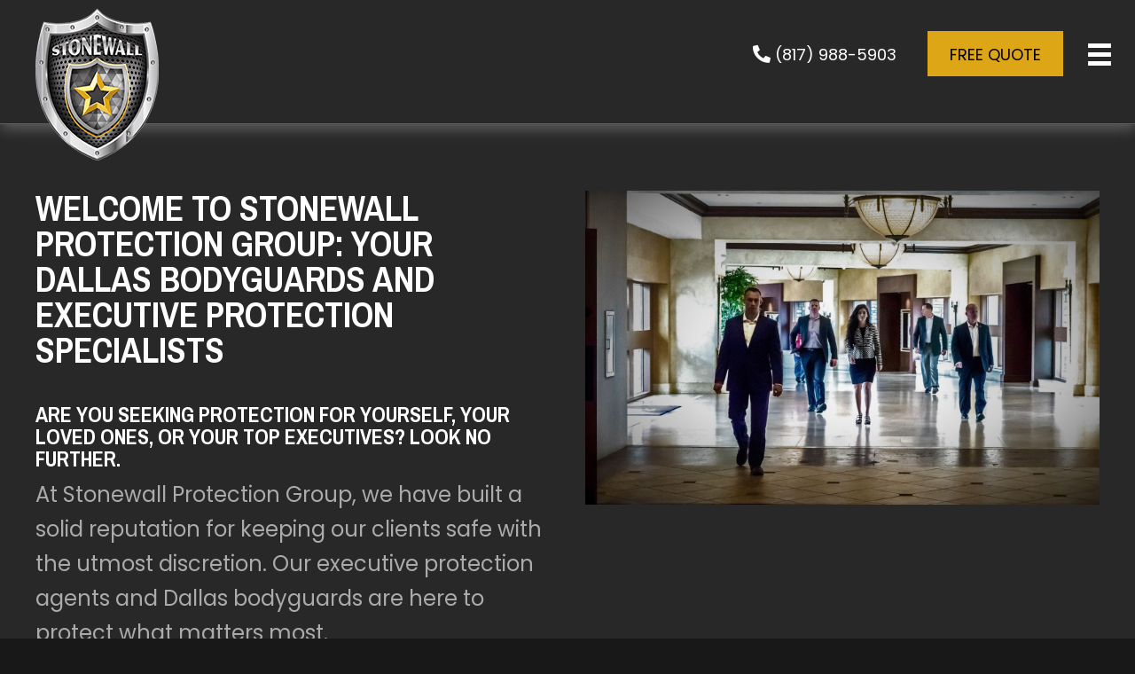

--- FILE ---
content_type: text/html; charset=UTF-8
request_url: https://stonewallprotection.com/executive-protection/
body_size: 25805
content:
<!DOCTYPE html>
<html dir="ltr" lang="en-US" prefix="og: https://ogp.me/ns#">
<head><meta charset="UTF-8" /><script>if(navigator.userAgent.match(/MSIE|Internet Explorer/i)||navigator.userAgent.match(/Trident\/7\..*?rv:11/i)){var href=document.location.href;if(!href.match(/[?&]nowprocket/)){if(href.indexOf("?")==-1){if(href.indexOf("#")==-1){document.location.href=href+"?nowprocket=1"}else{document.location.href=href.replace("#","?nowprocket=1#")}}else{if(href.indexOf("#")==-1){document.location.href=href+"&nowprocket=1"}else{document.location.href=href.replace("#","&nowprocket=1#")}}}}</script><script>(()=>{class RocketLazyLoadScripts{constructor(){this.v="2.0.4",this.userEvents=["keydown","keyup","mousedown","mouseup","mousemove","mouseover","mouseout","touchmove","touchstart","touchend","touchcancel","wheel","click","dblclick","input"],this.attributeEvents=["onblur","onclick","oncontextmenu","ondblclick","onfocus","onmousedown","onmouseenter","onmouseleave","onmousemove","onmouseout","onmouseover","onmouseup","onmousewheel","onscroll","onsubmit"]}async t(){this.i(),this.o(),/iP(ad|hone)/.test(navigator.userAgent)&&this.h(),this.u(),this.l(this),this.m(),this.k(this),this.p(this),this._(),await Promise.all([this.R(),this.L()]),this.lastBreath=Date.now(),this.S(this),this.P(),this.D(),this.O(),this.M(),await this.C(this.delayedScripts.normal),await this.C(this.delayedScripts.defer),await this.C(this.delayedScripts.async),await this.T(),await this.F(),await this.j(),await this.A(),window.dispatchEvent(new Event("rocket-allScriptsLoaded")),this.everythingLoaded=!0,this.lastTouchEnd&&await new Promise(t=>setTimeout(t,500-Date.now()+this.lastTouchEnd)),this.I(),this.H(),this.U(),this.W()}i(){this.CSPIssue=sessionStorage.getItem("rocketCSPIssue"),document.addEventListener("securitypolicyviolation",t=>{this.CSPIssue||"script-src-elem"!==t.violatedDirective||"data"!==t.blockedURI||(this.CSPIssue=!0,sessionStorage.setItem("rocketCSPIssue",!0))},{isRocket:!0})}o(){window.addEventListener("pageshow",t=>{this.persisted=t.persisted,this.realWindowLoadedFired=!0},{isRocket:!0}),window.addEventListener("pagehide",()=>{this.onFirstUserAction=null},{isRocket:!0})}h(){let t;function e(e){t=e}window.addEventListener("touchstart",e,{isRocket:!0}),window.addEventListener("touchend",function i(o){o.changedTouches[0]&&t.changedTouches[0]&&Math.abs(o.changedTouches[0].pageX-t.changedTouches[0].pageX)<10&&Math.abs(o.changedTouches[0].pageY-t.changedTouches[0].pageY)<10&&o.timeStamp-t.timeStamp<200&&(window.removeEventListener("touchstart",e,{isRocket:!0}),window.removeEventListener("touchend",i,{isRocket:!0}),"INPUT"===o.target.tagName&&"text"===o.target.type||(o.target.dispatchEvent(new TouchEvent("touchend",{target:o.target,bubbles:!0})),o.target.dispatchEvent(new MouseEvent("mouseover",{target:o.target,bubbles:!0})),o.target.dispatchEvent(new PointerEvent("click",{target:o.target,bubbles:!0,cancelable:!0,detail:1,clientX:o.changedTouches[0].clientX,clientY:o.changedTouches[0].clientY})),event.preventDefault()))},{isRocket:!0})}q(t){this.userActionTriggered||("mousemove"!==t.type||this.firstMousemoveIgnored?"keyup"===t.type||"mouseover"===t.type||"mouseout"===t.type||(this.userActionTriggered=!0,this.onFirstUserAction&&this.onFirstUserAction()):this.firstMousemoveIgnored=!0),"click"===t.type&&t.preventDefault(),t.stopPropagation(),t.stopImmediatePropagation(),"touchstart"===this.lastEvent&&"touchend"===t.type&&(this.lastTouchEnd=Date.now()),"click"===t.type&&(this.lastTouchEnd=0),this.lastEvent=t.type,t.composedPath&&t.composedPath()[0].getRootNode()instanceof ShadowRoot&&(t.rocketTarget=t.composedPath()[0]),this.savedUserEvents.push(t)}u(){this.savedUserEvents=[],this.userEventHandler=this.q.bind(this),this.userEvents.forEach(t=>window.addEventListener(t,this.userEventHandler,{passive:!1,isRocket:!0})),document.addEventListener("visibilitychange",this.userEventHandler,{isRocket:!0})}U(){this.userEvents.forEach(t=>window.removeEventListener(t,this.userEventHandler,{passive:!1,isRocket:!0})),document.removeEventListener("visibilitychange",this.userEventHandler,{isRocket:!0}),this.savedUserEvents.forEach(t=>{(t.rocketTarget||t.target).dispatchEvent(new window[t.constructor.name](t.type,t))})}m(){const t="return false",e=Array.from(this.attributeEvents,t=>"data-rocket-"+t),i="["+this.attributeEvents.join("],[")+"]",o="[data-rocket-"+this.attributeEvents.join("],[data-rocket-")+"]",s=(e,i,o)=>{o&&o!==t&&(e.setAttribute("data-rocket-"+i,o),e["rocket"+i]=new Function("event",o),e.setAttribute(i,t))};new MutationObserver(t=>{for(const n of t)"attributes"===n.type&&(n.attributeName.startsWith("data-rocket-")||this.everythingLoaded?n.attributeName.startsWith("data-rocket-")&&this.everythingLoaded&&this.N(n.target,n.attributeName.substring(12)):s(n.target,n.attributeName,n.target.getAttribute(n.attributeName))),"childList"===n.type&&n.addedNodes.forEach(t=>{if(t.nodeType===Node.ELEMENT_NODE)if(this.everythingLoaded)for(const i of[t,...t.querySelectorAll(o)])for(const t of i.getAttributeNames())e.includes(t)&&this.N(i,t.substring(12));else for(const e of[t,...t.querySelectorAll(i)])for(const t of e.getAttributeNames())this.attributeEvents.includes(t)&&s(e,t,e.getAttribute(t))})}).observe(document,{subtree:!0,childList:!0,attributeFilter:[...this.attributeEvents,...e]})}I(){this.attributeEvents.forEach(t=>{document.querySelectorAll("[data-rocket-"+t+"]").forEach(e=>{this.N(e,t)})})}N(t,e){const i=t.getAttribute("data-rocket-"+e);i&&(t.setAttribute(e,i),t.removeAttribute("data-rocket-"+e))}k(t){Object.defineProperty(HTMLElement.prototype,"onclick",{get(){return this.rocketonclick||null},set(e){this.rocketonclick=e,this.setAttribute(t.everythingLoaded?"onclick":"data-rocket-onclick","this.rocketonclick(event)")}})}S(t){function e(e,i){let o=e[i];e[i]=null,Object.defineProperty(e,i,{get:()=>o,set(s){t.everythingLoaded?o=s:e["rocket"+i]=o=s}})}e(document,"onreadystatechange"),e(window,"onload"),e(window,"onpageshow");try{Object.defineProperty(document,"readyState",{get:()=>t.rocketReadyState,set(e){t.rocketReadyState=e},configurable:!0}),document.readyState="loading"}catch(t){console.log("WPRocket DJE readyState conflict, bypassing")}}l(t){this.originalAddEventListener=EventTarget.prototype.addEventListener,this.originalRemoveEventListener=EventTarget.prototype.removeEventListener,this.savedEventListeners=[],EventTarget.prototype.addEventListener=function(e,i,o){o&&o.isRocket||!t.B(e,this)&&!t.userEvents.includes(e)||t.B(e,this)&&!t.userActionTriggered||e.startsWith("rocket-")||t.everythingLoaded?t.originalAddEventListener.call(this,e,i,o):(t.savedEventListeners.push({target:this,remove:!1,type:e,func:i,options:o}),"mouseenter"!==e&&"mouseleave"!==e||t.originalAddEventListener.call(this,e,t.savedUserEvents.push,o))},EventTarget.prototype.removeEventListener=function(e,i,o){o&&o.isRocket||!t.B(e,this)&&!t.userEvents.includes(e)||t.B(e,this)&&!t.userActionTriggered||e.startsWith("rocket-")||t.everythingLoaded?t.originalRemoveEventListener.call(this,e,i,o):t.savedEventListeners.push({target:this,remove:!0,type:e,func:i,options:o})}}J(t,e){this.savedEventListeners=this.savedEventListeners.filter(i=>{let o=i.type,s=i.target||window;return e!==o||t!==s||(this.B(o,s)&&(i.type="rocket-"+o),this.$(i),!1)})}H(){EventTarget.prototype.addEventListener=this.originalAddEventListener,EventTarget.prototype.removeEventListener=this.originalRemoveEventListener,this.savedEventListeners.forEach(t=>this.$(t))}$(t){t.remove?this.originalRemoveEventListener.call(t.target,t.type,t.func,t.options):this.originalAddEventListener.call(t.target,t.type,t.func,t.options)}p(t){let e;function i(e){return t.everythingLoaded?e:e.split(" ").map(t=>"load"===t||t.startsWith("load.")?"rocket-jquery-load":t).join(" ")}function o(o){function s(e){const s=o.fn[e];o.fn[e]=o.fn.init.prototype[e]=function(){return this[0]===window&&t.userActionTriggered&&("string"==typeof arguments[0]||arguments[0]instanceof String?arguments[0]=i(arguments[0]):"object"==typeof arguments[0]&&Object.keys(arguments[0]).forEach(t=>{const e=arguments[0][t];delete arguments[0][t],arguments[0][i(t)]=e})),s.apply(this,arguments),this}}if(o&&o.fn&&!t.allJQueries.includes(o)){const e={DOMContentLoaded:[],"rocket-DOMContentLoaded":[]};for(const t in e)document.addEventListener(t,()=>{e[t].forEach(t=>t())},{isRocket:!0});o.fn.ready=o.fn.init.prototype.ready=function(i){function s(){parseInt(o.fn.jquery)>2?setTimeout(()=>i.bind(document)(o)):i.bind(document)(o)}return"function"==typeof i&&(t.realDomReadyFired?!t.userActionTriggered||t.fauxDomReadyFired?s():e["rocket-DOMContentLoaded"].push(s):e.DOMContentLoaded.push(s)),o([])},s("on"),s("one"),s("off"),t.allJQueries.push(o)}e=o}t.allJQueries=[],o(window.jQuery),Object.defineProperty(window,"jQuery",{get:()=>e,set(t){o(t)}})}P(){const t=new Map;document.write=document.writeln=function(e){const i=document.currentScript,o=document.createRange(),s=i.parentElement;let n=t.get(i);void 0===n&&(n=i.nextSibling,t.set(i,n));const c=document.createDocumentFragment();o.setStart(c,0),c.appendChild(o.createContextualFragment(e)),s.insertBefore(c,n)}}async R(){return new Promise(t=>{this.userActionTriggered?t():this.onFirstUserAction=t})}async L(){return new Promise(t=>{document.addEventListener("DOMContentLoaded",()=>{this.realDomReadyFired=!0,t()},{isRocket:!0})})}async j(){return this.realWindowLoadedFired?Promise.resolve():new Promise(t=>{window.addEventListener("load",t,{isRocket:!0})})}M(){this.pendingScripts=[];this.scriptsMutationObserver=new MutationObserver(t=>{for(const e of t)e.addedNodes.forEach(t=>{"SCRIPT"!==t.tagName||t.noModule||t.isWPRocket||this.pendingScripts.push({script:t,promise:new Promise(e=>{const i=()=>{const i=this.pendingScripts.findIndex(e=>e.script===t);i>=0&&this.pendingScripts.splice(i,1),e()};t.addEventListener("load",i,{isRocket:!0}),t.addEventListener("error",i,{isRocket:!0}),setTimeout(i,1e3)})})})}),this.scriptsMutationObserver.observe(document,{childList:!0,subtree:!0})}async F(){await this.X(),this.pendingScripts.length?(await this.pendingScripts[0].promise,await this.F()):this.scriptsMutationObserver.disconnect()}D(){this.delayedScripts={normal:[],async:[],defer:[]},document.querySelectorAll("script[type$=rocketlazyloadscript]").forEach(t=>{t.hasAttribute("data-rocket-src")?t.hasAttribute("async")&&!1!==t.async?this.delayedScripts.async.push(t):t.hasAttribute("defer")&&!1!==t.defer||"module"===t.getAttribute("data-rocket-type")?this.delayedScripts.defer.push(t):this.delayedScripts.normal.push(t):this.delayedScripts.normal.push(t)})}async _(){await this.L();let t=[];document.querySelectorAll("script[type$=rocketlazyloadscript][data-rocket-src]").forEach(e=>{let i=e.getAttribute("data-rocket-src");if(i&&!i.startsWith("data:")){i.startsWith("//")&&(i=location.protocol+i);try{const o=new URL(i).origin;o!==location.origin&&t.push({src:o,crossOrigin:e.crossOrigin||"module"===e.getAttribute("data-rocket-type")})}catch(t){}}}),t=[...new Map(t.map(t=>[JSON.stringify(t),t])).values()],this.Y(t,"preconnect")}async G(t){if(await this.K(),!0!==t.noModule||!("noModule"in HTMLScriptElement.prototype))return new Promise(e=>{let i;function o(){(i||t).setAttribute("data-rocket-status","executed"),e()}try{if(navigator.userAgent.includes("Firefox/")||""===navigator.vendor||this.CSPIssue)i=document.createElement("script"),[...t.attributes].forEach(t=>{let e=t.nodeName;"type"!==e&&("data-rocket-type"===e&&(e="type"),"data-rocket-src"===e&&(e="src"),i.setAttribute(e,t.nodeValue))}),t.text&&(i.text=t.text),t.nonce&&(i.nonce=t.nonce),i.hasAttribute("src")?(i.addEventListener("load",o,{isRocket:!0}),i.addEventListener("error",()=>{i.setAttribute("data-rocket-status","failed-network"),e()},{isRocket:!0}),setTimeout(()=>{i.isConnected||e()},1)):(i.text=t.text,o()),i.isWPRocket=!0,t.parentNode.replaceChild(i,t);else{const i=t.getAttribute("data-rocket-type"),s=t.getAttribute("data-rocket-src");i?(t.type=i,t.removeAttribute("data-rocket-type")):t.removeAttribute("type"),t.addEventListener("load",o,{isRocket:!0}),t.addEventListener("error",i=>{this.CSPIssue&&i.target.src.startsWith("data:")?(console.log("WPRocket: CSP fallback activated"),t.removeAttribute("src"),this.G(t).then(e)):(t.setAttribute("data-rocket-status","failed-network"),e())},{isRocket:!0}),s?(t.fetchPriority="high",t.removeAttribute("data-rocket-src"),t.src=s):t.src="data:text/javascript;base64,"+window.btoa(unescape(encodeURIComponent(t.text)))}}catch(i){t.setAttribute("data-rocket-status","failed-transform"),e()}});t.setAttribute("data-rocket-status","skipped")}async C(t){const e=t.shift();return e?(e.isConnected&&await this.G(e),this.C(t)):Promise.resolve()}O(){this.Y([...this.delayedScripts.normal,...this.delayedScripts.defer,...this.delayedScripts.async],"preload")}Y(t,e){this.trash=this.trash||[];let i=!0;var o=document.createDocumentFragment();t.forEach(t=>{const s=t.getAttribute&&t.getAttribute("data-rocket-src")||t.src;if(s&&!s.startsWith("data:")){const n=document.createElement("link");n.href=s,n.rel=e,"preconnect"!==e&&(n.as="script",n.fetchPriority=i?"high":"low"),t.getAttribute&&"module"===t.getAttribute("data-rocket-type")&&(n.crossOrigin=!0),t.crossOrigin&&(n.crossOrigin=t.crossOrigin),t.integrity&&(n.integrity=t.integrity),t.nonce&&(n.nonce=t.nonce),o.appendChild(n),this.trash.push(n),i=!1}}),document.head.appendChild(o)}W(){this.trash.forEach(t=>t.remove())}async T(){try{document.readyState="interactive"}catch(t){}this.fauxDomReadyFired=!0;try{await this.K(),this.J(document,"readystatechange"),document.dispatchEvent(new Event("rocket-readystatechange")),await this.K(),document.rocketonreadystatechange&&document.rocketonreadystatechange(),await this.K(),this.J(document,"DOMContentLoaded"),document.dispatchEvent(new Event("rocket-DOMContentLoaded")),await this.K(),this.J(window,"DOMContentLoaded"),window.dispatchEvent(new Event("rocket-DOMContentLoaded"))}catch(t){console.error(t)}}async A(){try{document.readyState="complete"}catch(t){}try{await this.K(),this.J(document,"readystatechange"),document.dispatchEvent(new Event("rocket-readystatechange")),await this.K(),document.rocketonreadystatechange&&document.rocketonreadystatechange(),await this.K(),this.J(window,"load"),window.dispatchEvent(new Event("rocket-load")),await this.K(),window.rocketonload&&window.rocketonload(),await this.K(),this.allJQueries.forEach(t=>t(window).trigger("rocket-jquery-load")),await this.K(),this.J(window,"pageshow");const t=new Event("rocket-pageshow");t.persisted=this.persisted,window.dispatchEvent(t),await this.K(),window.rocketonpageshow&&window.rocketonpageshow({persisted:this.persisted})}catch(t){console.error(t)}}async K(){Date.now()-this.lastBreath>45&&(await this.X(),this.lastBreath=Date.now())}async X(){return document.hidden?new Promise(t=>setTimeout(t)):new Promise(t=>requestAnimationFrame(t))}B(t,e){return e===document&&"readystatechange"===t||(e===document&&"DOMContentLoaded"===t||(e===window&&"DOMContentLoaded"===t||(e===window&&"load"===t||e===window&&"pageshow"===t)))}static run(){(new RocketLazyLoadScripts).t()}}RocketLazyLoadScripts.run()})();</script>
	<!-- Google Tag Manager -->
<script type="rocketlazyloadscript">(function(w,d,s,l,i){w[l]=w[l]||[];w[l].push({'gtm.start':
new Date().getTime(),event:'gtm.js'});var f=d.getElementsByTagName(s)[0],
j=d.createElement(s),dl=l!='dataLayer'?'&l='+l:'';j.async=true;j.src=
'https://www.googletagmanager.com/gtm.js?id='+i+dl;f.parentNode.insertBefore(j,f);
})(window,document,'script','dataLayer','GTM-5J5SDW34');</script>
<!-- End Google Tag Manager -->

<meta name='viewport' content='width=device-width, initial-scale=1.0' />
<meta http-equiv='X-UA-Compatible' content='IE=edge' />
<link rel="profile" href="https://gmpg.org/xfn/11" />
<title>Leaders in Executive Protection and Dallas Bodyguards</title>
<link crossorigin data-rocket-preconnect href="https://www.gstatic.com" rel="preconnect">
<link crossorigin data-rocket-preconnect href="https://www.googletagmanager.com" rel="preconnect">
<link crossorigin data-rocket-preconnect href="https://fonts.googleapis.com" rel="preconnect">
<link crossorigin data-rocket-preconnect href="https://www.statcounter.com" rel="preconnect">
<link data-rocket-preload as="style" href="https://fonts.googleapis.com/css?family=Poppins%3A300%2C400%2C700%2C400%7CArchivo%20Narrow%3A700&#038;display=swap" rel="preload">
<link href="https://fonts.googleapis.com/css?family=Poppins%3A300%2C400%2C700%2C400%7CArchivo%20Narrow%3A700&#038;display=swap" media="print" onload="this.media=&#039;all&#039;" rel="stylesheet">
<noscript><link rel="stylesheet" href="https://fonts.googleapis.com/css?family=Poppins%3A300%2C400%2C700%2C400%7CArchivo%20Narrow%3A700&#038;display=swap"></noscript><link rel="preload" data-rocket-preload as="image" href="https://stonewallprotection.com/wp-content/uploads/2022/08/Hall-scaled.jpg" imagesrcset="https://stonewallprotection.com/wp-content/uploads/2022/08/Hall-2048x1249.jpg 2048w, https://stonewallprotection.com/wp-content/uploads/2022/08/Hall-300x183.jpg 300w, https://stonewallprotection.com/wp-content/uploads/2022/08/Hall-1024x625.jpg 1024w, https://stonewallprotection.com/wp-content/uploads/2022/08/Hall-768x468.jpg 768w, https://stonewallprotection.com/wp-content/uploads/2022/08/Hall-1536x937.jpg 1536w, https://stonewallprotection.com/wp-content/uploads/2022/08/Hall-scaled.jpg 1771w" imagesizes="(max-width: 1771px) 100vw, 1771px" fetchpriority="high">
	<style>img:is([sizes="auto" i], [sizes^="auto," i]) { contain-intrinsic-size: 3000px 1500px }</style>
	
		<!-- All in One SEO Pro 4.9.3 - aioseo.com -->
	<meta name="description" content="Are you in need of an executive protection agent or Dallas bodyguards? Stonewall Protection Group can meet any of your executive bodyguard-for-hire needs." />
	<meta name="robots" content="max-image-preview:large" />
	<meta name="google-site-verification" content="QUhNjq3EYLXmQZrDTwDqeuAK_SmpGGt5owL8YMqREdU" />
	<link rel="canonical" href="https://stonewallprotection.com/executive-protection/" />
	<meta name="generator" content="All in One SEO Pro (AIOSEO) 4.9.3" />
		<meta property="og:locale" content="en_US" />
		<meta property="og:site_name" content="Stonewall Protection Group" />
		<meta property="og:type" content="article" />
		<meta property="og:title" content="Leaders in Executive Protection and Dallas Bodyguards" />
		<meta property="og:description" content="Are you in need of an executive protection agent or Dallas bodyguards? Stonewall Protection Group can meet any of your executive bodyguard-for-hire needs." />
		<meta property="og:url" content="https://stonewallprotection.com/executive-protection/" />
		<meta property="og:image" content="https://stonewallprotection.com/wp-content/uploads/2022/08/classroom.jpg" />
		<meta property="og:image:secure_url" content="https://stonewallprotection.com/wp-content/uploads/2022/08/classroom.jpg" />
		<meta property="og:image:width" content="1280" />
		<meta property="og:image:height" content="960" />
		<meta property="article:published_time" content="2022-08-22T09:49:28+00:00" />
		<meta property="article:modified_time" content="2023-10-23T16:41:49+00:00" />
		<meta property="article:publisher" content="https://www.facebook.com/stonewallprotectiongroupllc/" />
		<meta name="twitter:card" content="summary_large_image" />
		<meta name="twitter:title" content="Executive Protection Services - Stonewall Protection Group" />
		<meta name="twitter:description" content="Are you in need of an executive protection agent or Dallas bodyguards? Stonewall Protection Group can meet any of your executive bodyguard-for-hire needs." />
		<meta name="twitter:image" content="https://stonewallprotection.com/wp-content/uploads/2022/08/classroom.jpg" />
		<meta name="twitter:label1" content="Written by" />
		<meta name="twitter:data1" content="Stonewall Protection Group" />
		<meta name="twitter:label2" content="Est. reading time" />
		<meta name="twitter:data2" content="5 minutes" />
		<script type="application/ld+json" class="aioseo-schema">
			{"@context":"https:\/\/schema.org","@graph":[{"@type":"BreadcrumbList","@id":"https:\/\/stonewallprotection.com\/executive-protection\/#breadcrumblist","itemListElement":[{"@type":"ListItem","@id":"https:\/\/stonewallprotection.com#listItem","position":1,"name":"Home","item":"https:\/\/stonewallprotection.com","nextItem":{"@type":"ListItem","@id":"https:\/\/stonewallprotection.com\/executive-protection\/#listItem","name":"Executive Protection"}},{"@type":"ListItem","@id":"https:\/\/stonewallprotection.com\/executive-protection\/#listItem","position":2,"name":"Executive Protection","previousItem":{"@type":"ListItem","@id":"https:\/\/stonewallprotection.com#listItem","name":"Home"}}]},{"@type":"Organization","@id":"https:\/\/stonewallprotection.com\/#organization","name":"Stonewall Protection Group","description":"Dallas-Fort Worth Private Security","url":"https:\/\/stonewallprotection.com\/","email":"admin@stonewallprotection.com","logo":{"@type":"ImageObject","url":"https:\/\/stonewallprotection.com\/wp-content\/uploads\/2022\/08\/logo1.png","@id":"https:\/\/stonewallprotection.com\/executive-protection\/#organizationLogo","width":867,"height":1080,"caption":"Stonewall Protection Group"},"image":{"@id":"https:\/\/stonewallprotection.com\/executive-protection\/#organizationLogo"},"sameAs":["https:\/\/www.facebook.com\/stonewallprotectiongroupllc\/"],"address":{"@id":"https:\/\/stonewallprotection.com\/#postaladdress","@type":"PostalAddress","streetAddress":"3215 Rufe Snow Dr.,","postalCode":"76118","addressLocality":"Richland Hills","addressRegion":"Texas","addressCountry":"US"}},{"@type":"WebPage","@id":"https:\/\/stonewallprotection.com\/executive-protection\/#webpage","url":"https:\/\/stonewallprotection.com\/executive-protection\/","name":"Leaders in Executive Protection and Dallas Bodyguards","description":"Are you in need of an executive protection agent or Dallas bodyguards? Stonewall Protection Group can meet any of your executive bodyguard-for-hire needs.","inLanguage":"en-US","isPartOf":{"@id":"https:\/\/stonewallprotection.com\/#website"},"breadcrumb":{"@id":"https:\/\/stonewallprotection.com\/executive-protection\/#breadcrumblist"},"image":{"@type":"ImageObject","url":"https:\/\/stonewallprotection.com\/wp-content\/uploads\/2022\/08\/classroom.jpg","@id":"https:\/\/stonewallprotection.com\/executive-protection\/#mainImage","width":1280,"height":960,"caption":"Empty Class Room With Benches"},"primaryImageOfPage":{"@id":"https:\/\/stonewallprotection.com\/executive-protection\/#mainImage"},"datePublished":"2022-08-22T09:49:28-05:00","dateModified":"2023-10-23T09:41:49-05:00"},{"@type":"WebSite","@id":"https:\/\/stonewallprotection.com\/#website","url":"https:\/\/stonewallprotection.com\/","name":"Stonewall Protection Group","description":"Dallas-Fort Worth Private Security","inLanguage":"en-US","publisher":{"@id":"https:\/\/stonewallprotection.com\/#organization"}}]}
		</script>
		<!-- All in One SEO Pro -->

<link rel='dns-prefetch' href='//www.googletagmanager.com' />
<link rel='dns-prefetch' href='//fonts.googleapis.com' />
<link href='https://fonts.gstatic.com' crossorigin rel='preconnect' />
<link rel="alternate" type="application/rss+xml" title="Stonewall Protection Group &raquo; Feed" href="https://stonewallprotection.com/feed/" />
<link rel="alternate" type="application/rss+xml" title="Stonewall Protection Group &raquo; Comments Feed" href="https://stonewallprotection.com/comments/feed/" />
<link rel="alternate" type="text/calendar" title="Stonewall Protection Group &raquo; iCal Feed" href="https://stonewallprotection.com/events/?ical=1" />
<link rel="preload" href="https://stonewallprotection.com/wp-content/plugins/bb-plugin/fonts/fontawesome/5.15.4/webfonts/fa-regular-400.woff2" as="font" type="font/woff2" crossorigin="anonymous">
<link rel="preload" href="https://stonewallprotection.com/wp-content/plugins/bb-plugin/fonts/fontawesome/5.15.4/webfonts/fa-solid-900.woff2" as="font" type="font/woff2" crossorigin="anonymous">
<link rel="preload" href="https://stonewallprotection.com/wp-content/plugins/bb-plugin/fonts/fontawesome/5.15.4/webfonts/fa-brands-400.woff2" as="font" type="font/woff2" crossorigin="anonymous">
		<style>
			.lazyload,
			.lazyloading {
				max-width: 100%;
			}
		</style>
		<link rel='stylesheet' id='tec-variables-skeleton-css' href='https://stonewallprotection.com/wp-content/plugins/event-tickets/common/build/css/variables-skeleton.css?ver=6.10.0' media='all' />
<link rel='stylesheet' id='tec-variables-full-css' href='https://stonewallprotection.com/wp-content/plugins/event-tickets/common/build/css/variables-full.css?ver=6.10.0' media='all' />
<link rel='stylesheet' id='dashicons-css' href='https://stonewallprotection.com/wp-includes/css/dashicons.min.css?ver=6.8.3' media='all' />
<link rel='stylesheet' id='event-tickets-plus-tickets-css-css' href='https://stonewallprotection.com/wp-content/plugins/event-tickets-plus/build/css/tickets.css?ver=6.9.0' media='all' />
<link rel='stylesheet' id='tribe-common-skeleton-style-css' href='https://stonewallprotection.com/wp-content/plugins/event-tickets/common/build/css/common-skeleton.css?ver=6.10.0' media='all' />
<link rel='stylesheet' id='tribe-common-full-style-css' href='https://stonewallprotection.com/wp-content/plugins/event-tickets/common/build/css/common-full.css?ver=6.10.0' media='all' />
<link rel='stylesheet' id='event-tickets-tickets-css-css' href='https://stonewallprotection.com/wp-content/plugins/event-tickets/build/css/tickets.css?ver=5.27.0' media='all' />
<link rel='stylesheet' id='event-tickets-tickets-rsvp-css-css' href='https://stonewallprotection.com/wp-content/plugins/event-tickets/build/css/rsvp-v1.css?ver=5.27.0' media='all' />
<style id='wp-emoji-styles-inline-css'>

	img.wp-smiley, img.emoji {
		display: inline !important;
		border: none !important;
		box-shadow: none !important;
		height: 1em !important;
		width: 1em !important;
		margin: 0 0.07em !important;
		vertical-align: -0.1em !important;
		background: none !important;
		padding: 0 !important;
	}
</style>
<link rel='stylesheet' id='wp-block-library-css' href='https://stonewallprotection.com/wp-includes/css/dist/block-library/style.min.css?ver=6.8.3' media='all' />
<style id='wp-block-library-theme-inline-css'>
.wp-block-audio :where(figcaption){color:#555;font-size:13px;text-align:center}.is-dark-theme .wp-block-audio :where(figcaption){color:#ffffffa6}.wp-block-audio{margin:0 0 1em}.wp-block-code{border:1px solid #ccc;border-radius:4px;font-family:Menlo,Consolas,monaco,monospace;padding:.8em 1em}.wp-block-embed :where(figcaption){color:#555;font-size:13px;text-align:center}.is-dark-theme .wp-block-embed :where(figcaption){color:#ffffffa6}.wp-block-embed{margin:0 0 1em}.blocks-gallery-caption{color:#555;font-size:13px;text-align:center}.is-dark-theme .blocks-gallery-caption{color:#ffffffa6}:root :where(.wp-block-image figcaption){color:#555;font-size:13px;text-align:center}.is-dark-theme :root :where(.wp-block-image figcaption){color:#ffffffa6}.wp-block-image{margin:0 0 1em}.wp-block-pullquote{border-bottom:4px solid;border-top:4px solid;color:currentColor;margin-bottom:1.75em}.wp-block-pullquote cite,.wp-block-pullquote footer,.wp-block-pullquote__citation{color:currentColor;font-size:.8125em;font-style:normal;text-transform:uppercase}.wp-block-quote{border-left:.25em solid;margin:0 0 1.75em;padding-left:1em}.wp-block-quote cite,.wp-block-quote footer{color:currentColor;font-size:.8125em;font-style:normal;position:relative}.wp-block-quote:where(.has-text-align-right){border-left:none;border-right:.25em solid;padding-left:0;padding-right:1em}.wp-block-quote:where(.has-text-align-center){border:none;padding-left:0}.wp-block-quote.is-large,.wp-block-quote.is-style-large,.wp-block-quote:where(.is-style-plain){border:none}.wp-block-search .wp-block-search__label{font-weight:700}.wp-block-search__button{border:1px solid #ccc;padding:.375em .625em}:where(.wp-block-group.has-background){padding:1.25em 2.375em}.wp-block-separator.has-css-opacity{opacity:.4}.wp-block-separator{border:none;border-bottom:2px solid;margin-left:auto;margin-right:auto}.wp-block-separator.has-alpha-channel-opacity{opacity:1}.wp-block-separator:not(.is-style-wide):not(.is-style-dots){width:100px}.wp-block-separator.has-background:not(.is-style-dots){border-bottom:none;height:1px}.wp-block-separator.has-background:not(.is-style-wide):not(.is-style-dots){height:2px}.wp-block-table{margin:0 0 1em}.wp-block-table td,.wp-block-table th{word-break:normal}.wp-block-table :where(figcaption){color:#555;font-size:13px;text-align:center}.is-dark-theme .wp-block-table :where(figcaption){color:#ffffffa6}.wp-block-video :where(figcaption){color:#555;font-size:13px;text-align:center}.is-dark-theme .wp-block-video :where(figcaption){color:#ffffffa6}.wp-block-video{margin:0 0 1em}:root :where(.wp-block-template-part.has-background){margin-bottom:0;margin-top:0;padding:1.25em 2.375em}
</style>
<style id='classic-theme-styles-inline-css'>
/*! This file is auto-generated */
.wp-block-button__link{color:#fff;background-color:#32373c;border-radius:9999px;box-shadow:none;text-decoration:none;padding:calc(.667em + 2px) calc(1.333em + 2px);font-size:1.125em}.wp-block-file__button{background:#32373c;color:#fff;text-decoration:none}
</style>
<link rel='stylesheet' id='aioseo/css/src/vue/standalone/blocks/table-of-contents/global.scss-css' href='https://stonewallprotection.com/wp-content/plugins/all-in-one-seo-pack-pro/dist/Pro/assets/css/table-of-contents/global.e90f6d47.css?ver=4.9.3' media='all' />
<link rel='stylesheet' id='aioseo/css/src/vue/standalone/blocks/pro/recipe/global.scss-css' href='https://stonewallprotection.com/wp-content/plugins/all-in-one-seo-pack-pro/dist/Pro/assets/css/recipe/global.67a3275f.css?ver=4.9.3' media='all' />
<link rel='stylesheet' id='aioseo/css/src/vue/standalone/blocks/pro/product/global.scss-css' href='https://stonewallprotection.com/wp-content/plugins/all-in-one-seo-pack-pro/dist/Pro/assets/css/product/global.61066cfb.css?ver=4.9.3' media='all' />
<link rel='stylesheet' id='aioseo-local-business/css/src/assets/scss/business-info.scss-css' href='https://stonewallprotection.com/wp-content/plugins/aioseo-local-business/dist/css/business-info.DlwHGRMe.css?ver=1.3.12' media='all' />
<link rel='stylesheet' id='aioseo-local-business/css/src/assets/scss/opening-hours.scss-css' href='https://stonewallprotection.com/wp-content/plugins/aioseo-local-business/dist/css/opening-hours.Bg1Edlf_.css?ver=1.3.12' media='all' />
<style id='global-styles-inline-css'>
:root{--wp--preset--aspect-ratio--square: 1;--wp--preset--aspect-ratio--4-3: 4/3;--wp--preset--aspect-ratio--3-4: 3/4;--wp--preset--aspect-ratio--3-2: 3/2;--wp--preset--aspect-ratio--2-3: 2/3;--wp--preset--aspect-ratio--16-9: 16/9;--wp--preset--aspect-ratio--9-16: 9/16;--wp--preset--color--black: #000000;--wp--preset--color--cyan-bluish-gray: #abb8c3;--wp--preset--color--white: #ffffff;--wp--preset--color--pale-pink: #f78da7;--wp--preset--color--vivid-red: #cf2e2e;--wp--preset--color--luminous-vivid-orange: #ff6900;--wp--preset--color--luminous-vivid-amber: #fcb900;--wp--preset--color--light-green-cyan: #7bdcb5;--wp--preset--color--vivid-green-cyan: #00d084;--wp--preset--color--pale-cyan-blue: #8ed1fc;--wp--preset--color--vivid-cyan-blue: #0693e3;--wp--preset--color--vivid-purple: #9b51e0;--wp--preset--gradient--vivid-cyan-blue-to-vivid-purple: linear-gradient(135deg,rgba(6,147,227,1) 0%,rgb(155,81,224) 100%);--wp--preset--gradient--light-green-cyan-to-vivid-green-cyan: linear-gradient(135deg,rgb(122,220,180) 0%,rgb(0,208,130) 100%);--wp--preset--gradient--luminous-vivid-amber-to-luminous-vivid-orange: linear-gradient(135deg,rgba(252,185,0,1) 0%,rgba(255,105,0,1) 100%);--wp--preset--gradient--luminous-vivid-orange-to-vivid-red: linear-gradient(135deg,rgba(255,105,0,1) 0%,rgb(207,46,46) 100%);--wp--preset--gradient--very-light-gray-to-cyan-bluish-gray: linear-gradient(135deg,rgb(238,238,238) 0%,rgb(169,184,195) 100%);--wp--preset--gradient--cool-to-warm-spectrum: linear-gradient(135deg,rgb(74,234,220) 0%,rgb(151,120,209) 20%,rgb(207,42,186) 40%,rgb(238,44,130) 60%,rgb(251,105,98) 80%,rgb(254,248,76) 100%);--wp--preset--gradient--blush-light-purple: linear-gradient(135deg,rgb(255,206,236) 0%,rgb(152,150,240) 100%);--wp--preset--gradient--blush-bordeaux: linear-gradient(135deg,rgb(254,205,165) 0%,rgb(254,45,45) 50%,rgb(107,0,62) 100%);--wp--preset--gradient--luminous-dusk: linear-gradient(135deg,rgb(255,203,112) 0%,rgb(199,81,192) 50%,rgb(65,88,208) 100%);--wp--preset--gradient--pale-ocean: linear-gradient(135deg,rgb(255,245,203) 0%,rgb(182,227,212) 50%,rgb(51,167,181) 100%);--wp--preset--gradient--electric-grass: linear-gradient(135deg,rgb(202,248,128) 0%,rgb(113,206,126) 100%);--wp--preset--gradient--midnight: linear-gradient(135deg,rgb(2,3,129) 0%,rgb(40,116,252) 100%);--wp--preset--font-size--small: 13px;--wp--preset--font-size--medium: 20px;--wp--preset--font-size--large: 36px;--wp--preset--font-size--x-large: 42px;--wp--preset--spacing--20: 0.44rem;--wp--preset--spacing--30: 0.67rem;--wp--preset--spacing--40: 1rem;--wp--preset--spacing--50: 1.5rem;--wp--preset--spacing--60: 2.25rem;--wp--preset--spacing--70: 3.38rem;--wp--preset--spacing--80: 5.06rem;--wp--preset--shadow--natural: 6px 6px 9px rgba(0, 0, 0, 0.2);--wp--preset--shadow--deep: 12px 12px 50px rgba(0, 0, 0, 0.4);--wp--preset--shadow--sharp: 6px 6px 0px rgba(0, 0, 0, 0.2);--wp--preset--shadow--outlined: 6px 6px 0px -3px rgba(255, 255, 255, 1), 6px 6px rgba(0, 0, 0, 1);--wp--preset--shadow--crisp: 6px 6px 0px rgba(0, 0, 0, 1);}:where(.is-layout-flex){gap: 0.5em;}:where(.is-layout-grid){gap: 0.5em;}body .is-layout-flex{display: flex;}.is-layout-flex{flex-wrap: wrap;align-items: center;}.is-layout-flex > :is(*, div){margin: 0;}body .is-layout-grid{display: grid;}.is-layout-grid > :is(*, div){margin: 0;}:where(.wp-block-columns.is-layout-flex){gap: 2em;}:where(.wp-block-columns.is-layout-grid){gap: 2em;}:where(.wp-block-post-template.is-layout-flex){gap: 1.25em;}:where(.wp-block-post-template.is-layout-grid){gap: 1.25em;}.has-black-color{color: var(--wp--preset--color--black) !important;}.has-cyan-bluish-gray-color{color: var(--wp--preset--color--cyan-bluish-gray) !important;}.has-white-color{color: var(--wp--preset--color--white) !important;}.has-pale-pink-color{color: var(--wp--preset--color--pale-pink) !important;}.has-vivid-red-color{color: var(--wp--preset--color--vivid-red) !important;}.has-luminous-vivid-orange-color{color: var(--wp--preset--color--luminous-vivid-orange) !important;}.has-luminous-vivid-amber-color{color: var(--wp--preset--color--luminous-vivid-amber) !important;}.has-light-green-cyan-color{color: var(--wp--preset--color--light-green-cyan) !important;}.has-vivid-green-cyan-color{color: var(--wp--preset--color--vivid-green-cyan) !important;}.has-pale-cyan-blue-color{color: var(--wp--preset--color--pale-cyan-blue) !important;}.has-vivid-cyan-blue-color{color: var(--wp--preset--color--vivid-cyan-blue) !important;}.has-vivid-purple-color{color: var(--wp--preset--color--vivid-purple) !important;}.has-black-background-color{background-color: var(--wp--preset--color--black) !important;}.has-cyan-bluish-gray-background-color{background-color: var(--wp--preset--color--cyan-bluish-gray) !important;}.has-white-background-color{background-color: var(--wp--preset--color--white) !important;}.has-pale-pink-background-color{background-color: var(--wp--preset--color--pale-pink) !important;}.has-vivid-red-background-color{background-color: var(--wp--preset--color--vivid-red) !important;}.has-luminous-vivid-orange-background-color{background-color: var(--wp--preset--color--luminous-vivid-orange) !important;}.has-luminous-vivid-amber-background-color{background-color: var(--wp--preset--color--luminous-vivid-amber) !important;}.has-light-green-cyan-background-color{background-color: var(--wp--preset--color--light-green-cyan) !important;}.has-vivid-green-cyan-background-color{background-color: var(--wp--preset--color--vivid-green-cyan) !important;}.has-pale-cyan-blue-background-color{background-color: var(--wp--preset--color--pale-cyan-blue) !important;}.has-vivid-cyan-blue-background-color{background-color: var(--wp--preset--color--vivid-cyan-blue) !important;}.has-vivid-purple-background-color{background-color: var(--wp--preset--color--vivid-purple) !important;}.has-black-border-color{border-color: var(--wp--preset--color--black) !important;}.has-cyan-bluish-gray-border-color{border-color: var(--wp--preset--color--cyan-bluish-gray) !important;}.has-white-border-color{border-color: var(--wp--preset--color--white) !important;}.has-pale-pink-border-color{border-color: var(--wp--preset--color--pale-pink) !important;}.has-vivid-red-border-color{border-color: var(--wp--preset--color--vivid-red) !important;}.has-luminous-vivid-orange-border-color{border-color: var(--wp--preset--color--luminous-vivid-orange) !important;}.has-luminous-vivid-amber-border-color{border-color: var(--wp--preset--color--luminous-vivid-amber) !important;}.has-light-green-cyan-border-color{border-color: var(--wp--preset--color--light-green-cyan) !important;}.has-vivid-green-cyan-border-color{border-color: var(--wp--preset--color--vivid-green-cyan) !important;}.has-pale-cyan-blue-border-color{border-color: var(--wp--preset--color--pale-cyan-blue) !important;}.has-vivid-cyan-blue-border-color{border-color: var(--wp--preset--color--vivid-cyan-blue) !important;}.has-vivid-purple-border-color{border-color: var(--wp--preset--color--vivid-purple) !important;}.has-vivid-cyan-blue-to-vivid-purple-gradient-background{background: var(--wp--preset--gradient--vivid-cyan-blue-to-vivid-purple) !important;}.has-light-green-cyan-to-vivid-green-cyan-gradient-background{background: var(--wp--preset--gradient--light-green-cyan-to-vivid-green-cyan) !important;}.has-luminous-vivid-amber-to-luminous-vivid-orange-gradient-background{background: var(--wp--preset--gradient--luminous-vivid-amber-to-luminous-vivid-orange) !important;}.has-luminous-vivid-orange-to-vivid-red-gradient-background{background: var(--wp--preset--gradient--luminous-vivid-orange-to-vivid-red) !important;}.has-very-light-gray-to-cyan-bluish-gray-gradient-background{background: var(--wp--preset--gradient--very-light-gray-to-cyan-bluish-gray) !important;}.has-cool-to-warm-spectrum-gradient-background{background: var(--wp--preset--gradient--cool-to-warm-spectrum) !important;}.has-blush-light-purple-gradient-background{background: var(--wp--preset--gradient--blush-light-purple) !important;}.has-blush-bordeaux-gradient-background{background: var(--wp--preset--gradient--blush-bordeaux) !important;}.has-luminous-dusk-gradient-background{background: var(--wp--preset--gradient--luminous-dusk) !important;}.has-pale-ocean-gradient-background{background: var(--wp--preset--gradient--pale-ocean) !important;}.has-electric-grass-gradient-background{background: var(--wp--preset--gradient--electric-grass) !important;}.has-midnight-gradient-background{background: var(--wp--preset--gradient--midnight) !important;}.has-small-font-size{font-size: var(--wp--preset--font-size--small) !important;}.has-medium-font-size{font-size: var(--wp--preset--font-size--medium) !important;}.has-large-font-size{font-size: var(--wp--preset--font-size--large) !important;}.has-x-large-font-size{font-size: var(--wp--preset--font-size--x-large) !important;}
:where(.wp-block-post-template.is-layout-flex){gap: 1.25em;}:where(.wp-block-post-template.is-layout-grid){gap: 1.25em;}
:where(.wp-block-columns.is-layout-flex){gap: 2em;}:where(.wp-block-columns.is-layout-grid){gap: 2em;}
:root :where(.wp-block-pullquote){font-size: 1.5em;line-height: 1.6;}
</style>
<link rel='stylesheet' id='font-awesome-5-css' href='https://stonewallprotection.com/wp-content/plugins/bb-plugin/fonts/fontawesome/5.15.4/css/all.min.css?ver=2.6.2.3' media='all' />
<link rel='stylesheet' id='fl-builder-layout-35-css' href='https://stonewallprotection.com/wp-content/uploads/bb-plugin/cache/35-layout.css?ver=ceda555363e01e9fa66cba58721288a8' media='all' />
<link rel='stylesheet' id='wp-components-css' href='https://stonewallprotection.com/wp-includes/css/dist/components/style.min.css?ver=6.8.3' media='all' />
<link rel='stylesheet' id='godaddy-styles-css' href='https://stonewallprotection.com/wp-content/mu-plugins/vendor/wpex/godaddy-launch/includes/Dependencies/GoDaddy/Styles/build/latest.css?ver=2.0.2' media='all' />
<link rel='stylesheet' id='uabb-animate-css' href='https://stonewallprotection.com/wp-content/plugins/bb-ultimate-addon/modules/info-list/css/animate.css' media='all' />
<link rel='stylesheet' id='fl-builder-layout-bundle-3dcb14152fab182627cdf98a3a72943e-css' href='https://stonewallprotection.com/wp-content/uploads/bb-plugin/cache/3dcb14152fab182627cdf98a3a72943e-layout-bundle.css?ver=2.6.2.3-1.4.5' media='all' />
<link rel='stylesheet' id='gd-core-css' href='https://stonewallprotection.com/wp-content/plugins/pws-core/public/css/GD-cORe-public.css?ver=4.0.0' media='all' />
<link rel='stylesheet' id='event-tickets-rsvp-css' href='https://stonewallprotection.com/wp-content/plugins/event-tickets/build/css/rsvp.css?ver=5.27.0' media='all' />
<link rel='stylesheet' id='wordpress-cta-pro-css' href='https://stonewallprotection.com/wp-content/plugins/wordpress-cta-pro/assets/css/wordpress-cta-pro.css?ver=1.2.4' media='all' />
<link rel='stylesheet' id='jquery-magnificpopup-css' href='https://stonewallprotection.com/wp-content/plugins/bb-plugin/css/jquery.magnificpopup.min.css?ver=2.6.2.3' media='all' />
<link rel='stylesheet' id='base-4-css' href='https://stonewallprotection.com/wp-content/themes/bb-theme/css/base-4.min.css?ver=1.7.12.1' media='all' />
<link rel='stylesheet' id='fl-automator-skin-css' href='https://stonewallprotection.com/wp-content/uploads/bb-theme/skin-6712d3cd48091.css?ver=1.7.12.1' media='all' />
<link rel='stylesheet' id='pp-animate-css' href='https://stonewallprotection.com/wp-content/plugins/bbpowerpack/assets/css/animate.min.css?ver=3.5.1' media='all' />

<script type="rocketlazyloadscript" data-rocket-src="https://stonewallprotection.com/wp-includes/js/jquery/jquery.min.js?ver=3.7.1" id="jquery-core-js" data-rocket-defer defer></script>
<script type="rocketlazyloadscript" data-rocket-src="https://stonewallprotection.com/wp-includes/js/jquery/jquery-migrate.min.js?ver=3.4.1" id="jquery-migrate-js" data-rocket-defer defer></script>
<script type="rocketlazyloadscript" data-rocket-src="https://stonewallprotection.com/wp-includes/js/imagesloaded.min.js?ver=6.8.3" id="imagesloaded-js" data-rocket-defer defer></script>
<script type="rocketlazyloadscript" data-minify="1" data-rocket-src="https://stonewallprotection.com/wp-content/cache/min/1/wp-content/plugins/pws-core/public/js/GD-cORe-public.js?ver=1763580191" id="gd-core-js" data-rocket-defer defer></script>

<!-- Google tag (gtag.js) snippet added by Site Kit -->
<!-- Google Analytics snippet added by Site Kit -->
<script type="rocketlazyloadscript" data-rocket-src="https://www.googletagmanager.com/gtag/js?id=G-P4SV97QLXZ" id="google_gtagjs-js" async></script>
<script type="rocketlazyloadscript" id="google_gtagjs-js-after">
window.dataLayer = window.dataLayer || [];function gtag(){dataLayer.push(arguments);}
gtag("set","linker",{"domains":["stonewallprotection.com"]});
gtag("js", new Date());
gtag("set", "developer_id.dZTNiMT", true);
gtag("config", "G-P4SV97QLXZ");
</script>
<link rel="https://api.w.org/" href="https://stonewallprotection.com/wp-json/" /><link rel="alternate" title="JSON" type="application/json" href="https://stonewallprotection.com/wp-json/wp/v2/pages/35" /><link rel="EditURI" type="application/rsd+xml" title="RSD" href="https://stonewallprotection.com/xmlrpc.php?rsd" />
<link rel='shortlink' href='https://stonewallprotection.com/?p=35' />
<link rel="alternate" title="oEmbed (JSON)" type="application/json+oembed" href="https://stonewallprotection.com/wp-json/oembed/1.0/embed?url=https%3A%2F%2Fstonewallprotection.com%2Fexecutive-protection%2F" />
<link rel="alternate" title="oEmbed (XML)" type="text/xml+oembed" href="https://stonewallprotection.com/wp-json/oembed/1.0/embed?url=https%3A%2F%2Fstonewallprotection.com%2Fexecutive-protection%2F&#038;format=xml" />
		<script type="rocketlazyloadscript">
			var bb_powerpack = {
				ajaxurl: 'https://stonewallprotection.com/wp-admin/admin-ajax.php',
				search_term: '',
				callback: function() {}
			};
		</script>
		<meta name="generator" content="Site Kit by Google 1.167.0" /><!-- Google Tag Manager -->
<script type="rocketlazyloadscript">(function(w,d,s,l,i){w[l]=w[l]||[];w[l].push({'gtm.start':
new Date().getTime(),event:'gtm.js'});var f=d.getElementsByTagName(s)[0],
j=d.createElement(s),dl=l!='dataLayer'?'&l='+l:'';j.async=true;j.src=
'https://www.googletagmanager.com/gtm.js?id='+i+dl;f.parentNode.insertBefore(j,f);
})(window,document,'script','dataLayer','GTM-5J5SDW34');</script>
<!-- End Google Tag Manager -->

<meta name="et-api-version" content="v1"><meta name="et-api-origin" content="https://stonewallprotection.com"><link rel="https://theeventscalendar.com/" href="https://stonewallprotection.com/wp-json/tribe/tickets/v1/" /><meta name="tec-api-version" content="v1"><meta name="tec-api-origin" content="https://stonewallprotection.com"><link rel="alternate" href="https://stonewallprotection.com/wp-json/tribe/events/v1/" /><meta name="description" content="At Stonewall Protection Group, we recognize that top security talent deserves to be paid well. Explore our executive protection services.">
		<script type="rocketlazyloadscript">
			document.documentElement.className = document.documentElement.className.replace('no-js', 'js');
		</script>
		<link rel="icon" href="https://stonewallprotection.com/wp-content/uploads/2022/08/cropped-fav-32x32.jpg" sizes="32x32" />
<link rel="icon" href="https://stonewallprotection.com/wp-content/uploads/2022/08/cropped-fav-192x192.jpg" sizes="192x192" />
<link rel="apple-touch-icon" href="https://stonewallprotection.com/wp-content/uploads/2022/08/cropped-fav-180x180.jpg" />
<meta name="msapplication-TileImage" content="https://stonewallprotection.com/wp-content/uploads/2022/08/cropped-fav-270x270.jpg" />
		<style id="wp-custom-css">
			
/*-------------------------------
            TYPOGRAPHY 
--------------------------------*/
body p, 
.entry-content p, 
.entry-content ul li,  
.entry-content ul,  
.entry-content a, 
.pp-sub-heading p {

}
a:focus {
    outline: none;
}

/*--------------------------------
            HEADER 
---------------------------------*/
/*---
  Media queries? Y/N
---*/

/*-------------------------------
            NAVIGATION
--------------------------------*/
/*---
  Media queries? Y/N
---*/
.uabb-creative-menu .menu.uabb-creative-menu-horizontal ul.sub-menu > li a span.uabb-menu-toggle {
    float: none;
}
.uabb-off-canvas-menu.uabb-menu-right ul li a {
    display: inline-block;
}
/*--------------------------------
            BUTTONS
----------------------------------*/
/*---
  Media queries? Y/N
---*/
a.button, 
span.fl-button-text, 
span.uabb-button-text.uabb-creative-button-text, 
.gform_button.button, 
a.fl-button {

}

/*----------------------------------
            FOOTER
---------------------------------*/
/*---
  Media queries? Y/N
---*/
footer ul li a {
	display: inline-block;
}
footer .menu-item a {
	display: inline-block;
}
button, input[type=button], input[type=submit] {
    background-color: #dda616;
    color: #000;
    font-size: 18px;
    padding: 10px 25px;
	border:none;
    border-radius: 0;
}
button, input[type=button], input[type=submit]:hover {
    background-color: #ffffff;
    color: #000;
    font-size: 18px;
    padding: 10px 25px;
    border-radius: 0;
		border:none;
}

.form-control {
    color: #acabab!important;
}

/*------------------------------
            BB MODULES
---------------------------------*/

/*---
  MODULE NAME
  Description of section
  Media queries? Y/N
---*/

.uabb-creative-menu-mobile-toggle:focus {
    outline: none;
}
#list ul {
    padding-left: 22px;
}
#list-2 ul {
    padding-left: 22px;
}
#link a{
	display:inline-block;
}
.fl-col.fl-node-jb6osc8rzqli{
	background-color:#fff;
}
/*------------------------------
            PAGE SPECIFIC 
---------------------------------*/

/*---
  PAGE NAME
  Description of section
  Media queries? Y/N
---*/
	ul.slick-dots {
    padding-left: 0 !important;
}
h2.widgettitle
{
	font-size:25px !important;
}
/*-------------------------------
        LARGE SCREENS ONLY
---------------------------------*/

@media screen and (min-width: 769px) {
.img-s {
  position: -webkit-sticky;
  position: sticky;
  top: 0;
}
	.h-col-3 {
    width: 3%;
}
}

@media screen and (min-width: 1700px) and (max-width:1920px){ 


}
/*-------------------------------
        LAPTOP SCREEN - 1280
---------------------------------*/

@media screen and (min-width: 1540px) and (max-width:1690px){ 
	.main-title .uabb-infobox-title-prefix {
		font-size: 41px;
	}
	.main-title .uabb-infobox-title {
		font-size: 85px;
	}

}

@media screen and (min-width:1280px) and (max-width:1536px){
.f-col-3 {
    width: 17%;
}
.f-col-2 {
    width: 22%;
}	
.f-col-1 {
    width: 17%;
}	
	h1 {
		font-size: 65px;
	}
	.main-title .uabb-infobox-title-prefix {
		font-size: 41px;
	}
	.main-title .uabb-infobox-title {
		font-size: 85px;
	}
	.l-col > .fl-col-content {
    margin-left: 0px;
}
	.l-col > .fl-col-content {
    padding-left: 80px;
}
	.h1-img > .fl-module-content {
    margin-right: 20px;
}
	.h1-col > .fl-col-content {
    padding-left: 80px;
}
	.h1-col > .fl-col-content {
    margin-right: 30px;
    margin-left: -110px;
}
	.l-img > .fl-module-content {
    margin-right: -70px;
}
	.d-button .fl-module-content {
    margin: 20px 0;
}
	.d-button .pp-dual-button-content a.pp-button {
    padding-top: 10px;
    padding-right: 15px;
    padding-bottom: 10px;
    padding-left: 15px;
}
	h2 {
		font-size: 45px;
	}
}
@media screen and (min-width:1280px) and (max-width:1320px){
.h2-mid .fl-module-content
{
	margin-top:-171px;
}
}
/*-------------------------------
      IPAD PRO SCREENS - 1024
---------------------------------*/

@media screen and (max-width: 1024px){ 


}

/*--------------------------------
    TABLET SCREENS AND SMALLER
--------------------------------*/

@media screen and (max-width: 768px){ 
.fl-builder-content[data-overlay="1"]:not(.fl-theme-builder-header-sticky) {
  position: relative;
}
.fl-col-small {
  max-width: 100%;
}
.fl-builder-content .contact-list .uabb-info-list-content-wrapper .uabb-info-list-icon {
    padding: 0;
    margin-bottom:5px;
}
	.fl-builder-content .contact-list  .uabb-info-list-content-wrapper .uabb-info-list-icon {
    padding: 0;
    margin-bottom:5px;
}
.main-hero > .fl-row-content-wrap{
		background-image:none;
	}
.img-col > .fl-col-content{
			background-image:none;	
	}
	.fl-menu-horizontal {
    display: grid;
		flex-wrap: wrap;
	}
	.fl-builder-content[data-overlay="1"]:not(.fl-theme-builder-header-sticky):not(.fl-builder-content-editing) {
		position: relative;
	}
	.owl-theme .owl-nav.disabled + .owl-dots {
    margin-top: -20px;
}

}

@media screen and (min-width:700px) and (max-width:768px){
#list ul{
column-count:2;
}
	div.h-col-1 {
	max-width:16% !important;
}
	div.h-col-2 {
    padding-top: 30px;
    max-width: 74% !important;
    padding-left: 149px;
}
	div.h-col-3 {
		max-width:10% !important;
}
	.fl-post-feed-post.fl-post-feed-image-beside, .fl-post-feed-post.fl-post-feed-image-beside-content, .fl-post-feed-post.fl-post-feed-image-beside-right, .fl-post-feed-post.fl-post-feed-image-beside-content-right {
		max-width: 100%;
	}
	.fl-node-zkyc05nsx39a.fl-row > .fl-row-content-wrap {
    padding-top: 0;
    padding-bottom: 0px;
}
}
/*-------------------------------
        MOBILE SCREENS ONLY
---------------------------------*/

@media screen and (max-width: 480px) {
div.h-col-1 {
    order: 1;
	max-width:80% !important;
}
	div.h-col-2 {
    order: 3;
}
	div.h-col-3 {
    order: 2;
			max-width:20% !important;
}
}
		</style>
		<!-- Google tag (gtag.js) -->
<script type="rocketlazyloadscript" async data-rocket-src="https://www.googletagmanager.com/gtag/js?id=G-P4SV97QLXZ"></script>
<script type="rocketlazyloadscript">
  window.dataLayer = window.dataLayer || [];
  function gtag(){dataLayer.push(arguments);}
  gtag('js', new Date());

  gtag('config', 'G-P4SV97QLXZ');
</script>

<!-- Event snippet for Submit Lead Form conversion page -->
<script type="rocketlazyloadscript">
  gtag('event', 'conversion', {
      'send_to': 'AW-878476906/BBp9CLu8mdIZEOr88aID',
      'value': 1.0,
      'currency': 'USD'
  });
</script

<!-- Google Tag Manager -->
<script>(function(w,d,s,l,i){w[l]=w[l]||[];w[l].push({'gtm.start':
new Date().getTime(),event:'gtm.js'});var f=d.getElementsByTagName(s)[0],
j=d.createElement(s),dl=l!='dataLayer'?'&l='+l:'';j.async=true;j.src=
'https://www.googletagmanager.com/gtm.js?id='+i+dl;f.parentNode.insertBefore(j,f);
})(window,document,'script','dataLayer','GTM-5J5SDW34');</script>
<!-- End Google Tag Manager -->




<style id="rocket-lazyrender-inline-css">[data-wpr-lazyrender] {content-visibility: auto;}</style><meta name="generator" content="WP Rocket 3.20.0.2" data-wpr-features="wpr_delay_js wpr_defer_js wpr_minify_js wpr_preconnect_external_domains wpr_automatic_lazy_rendering wpr_oci wpr_preload_links wpr_desktop" /></head>
<body class="wp-singular page-template-default page page-id-35 wp-theme-bb-theme fl-builder tribe-no-js tec-no-tickets-on-recurring tec-no-rsvp-on-recurring fl-theme-builder-header fl-theme-builder-header-header fl-theme-builder-footer fl-theme-builder-footer-footer fl-framework-base-4 fl-preset-default fl-full-width fl-scroll-to-top fl-search-active tribe-theme-bb-theme" itemscope="itemscope" itemtype="https://schema.org/WebPage">
<a aria-label="Skip to content" class="fl-screen-reader-text" href="#fl-main-content">Skip to content</a><!-- Google Tag Manager (noscript) -->
<noscript><iframe data-src="https://www.googletagmanager.com/ns.html?id=GTM-5J5SDW34"
height="0" width="0" style="display:none;visibility:hidden" src="[data-uri]" class="lazyload" data-load-mode="1"></iframe></noscript>
<!-- End Google Tag Manager (noscript) --><div  class="fl-page">
	<header  class="fl-builder-content fl-builder-content-7084 fl-builder-global-templates-locked" data-post-id="7084" data-type="header" data-sticky="0" data-sticky-on="" data-sticky-breakpoint="medium" data-shrink="0" data-overlay="1" data-overlay-bg="transparent" data-shrink-image-height="50px" role="banner" itemscope="itemscope" itemtype="http://schema.org/WPHeader"><div  class="fl-row fl-row-full-width fl-row-bg-color fl-node-zkyc05nsx39a" data-node="zkyc05nsx39a">
	<div class="fl-row-content-wrap">
		<div class="uabb-row-separator uabb-top-row-separator" >
</div>
						<div class="fl-row-content fl-row-fixed-width fl-node-content">
		
<div class="fl-col-group fl-node-y7gkfqj8rvwm fl-col-group-equal-height fl-col-group-align-center fl-col-group-custom-width" data-node="y7gkfqj8rvwm">
			<div class="fl-col fl-node-46vsyudagq53 fl-col-small h-col-1" data-node="46vsyudagq53">
	<div class="fl-col-content fl-node-content"><div class="fl-module fl-module-pp-image fl-node-5jzli8grdv7h" data-node="5jzli8grdv7h">
	<div class="fl-module-content fl-node-content">
		<div class="pp-photo-container">
	<div class="pp-photo pp-photo-align-left pp-photo-align-responsive-left" itemscope itemtype="http://schema.org/ImageObject">
		<div class="pp-photo-content">
			<div class="pp-photo-content-inner">
								<a href="https://stonewallprotection.com" target="_self" itemprop="url">
									<img decoding="async" class="pp-photo-img wp-image-7088 size-full lazyload" data-src="https://stonewallprotection.com/wp-content/uploads/2022/08/logo.png" alt="Stonewall Protection Group" itemprop="image" height="171" width="139" title="Stonewall Protection Group" src="[data-uri]" style="--smush-placeholder-width: 139px; --smush-placeholder-aspect-ratio: 139/171;" />
					<div class="pp-overlay-bg"></div>
													</a>
							</div>
					</div>
	</div>
</div>
	</div>
</div>
</div>
</div>
			<div class="fl-col fl-node-ofb369uq1jkm h-col-2" data-node="ofb369uq1jkm">
	<div class="fl-col-content fl-node-content"><div class="fl-module fl-module-pp-dual-button fl-node-fnd9bgoyc7vj" data-node="fnd9bgoyc7vj">
	<div class="fl-module-content fl-node-content">
		<div class="pp-dual-button-content clearfix">
	<div class="pp-dual-button-inner">
		<div class="pp-dual-button-1 pp-dual-button pp-button-effect-none">
			<a href="tel:+18179885903" class="pp-button " role="button" target="_self" onclick="">
															<span class="pp-font-icon fas fa-phone-alt"></span>
																		<span class="pp-button-1-text">(817) 988-5903</span>
							</a>
		</div>
		<div class="pp-spacer"></div>
		<div class="pp-dual-button-2 pp-dual-button pp-button-effect-none">
			<a href="/contact/" class="pp-button " role="button" target="_self" onclick="">
																						<span class="pp-button-2-text">FREE QUOTE</span>
							</a>
		</div>
	</div>
</div>
	</div>
</div>
</div>
</div>
			<div class="fl-col fl-node-fjd4ewmkio9q fl-col-small h-col-3" data-node="fjd4ewmkio9q">
	<div class="fl-col-content fl-node-content"><div class="fl-module fl-module-uabb-advanced-menu fl-node-1f8hbnmlgcqv" data-node="1f8hbnmlgcqv">
	<div class="fl-module-content fl-node-content">
				<div class="uabb-creative-menu-mobile-toggle-container"><div class="uabb-creative-menu-mobile-toggle hamburger" tabindex="0"><div class="uabb-svg-container"><svg version="1.1" class="hamburger-menu" xmlns="https://www.w3.org/2000/svg" xmlns:xlink="https://www.w3.org/1999/xlink" viewBox="0 0 50 50">
<rect class="uabb-hamburger-menu-top" width="50" height="10"/>
<rect class="uabb-hamburger-menu-middle" y="20" width="50" height="10"/>
<rect class="uabb-hamburger-menu-bottom" y="40" width="50" height="10"/>
</svg>
</div></div></div>			<div class="uabb-creative-menu
			 uabb-creative-menu-accordion-collapse			off-canvas">
				<div class="uabb-clear"></div>
				<div class="uabb-off-canvas-menu uabb-menu-right"> <div class="uabb-menu-close-btn">×</div>						<ul id="menu-menu" class="menu uabb-creative-menu-horizontal uabb-toggle-arrows"><li id="menu-item-97" class="menu-item menu-item-type-post_type menu-item-object-page menu-item-home uabb-creative-menu uabb-cm-style"><a href="https://stonewallprotection.com/"><span class="menu-item-text">Home</span></a></li>
<li id="menu-item-104" class="menu-item menu-item-type-custom menu-item-object-custom menu-item-has-children uabb-has-submenu uabb-creative-menu uabb-cm-style"><div class="uabb-has-submenu-container"><a href="#"><span class="menu-item-text">About<span class="uabb-menu-toggle"></span></span></a></div>
<ul class="sub-menu">
	<li id="menu-item-103" class="menu-item menu-item-type-post_type menu-item-object-page uabb-creative-menu uabb-cm-style"><a href="https://stonewallprotection.com/who-we-are/"><span class="menu-item-text">Who We Are</span></a></li>
	<li id="menu-item-98" class="menu-item menu-item-type-post_type menu-item-object-page uabb-creative-menu uabb-cm-style"><a href="https://stonewallprotection.com/our-team/"><span class="menu-item-text">Our Team</span></a></li>
	<li id="menu-item-101" class="menu-item menu-item-type-post_type menu-item-object-page uabb-creative-menu uabb-cm-style"><a href="https://stonewallprotection.com/testimonials/"><span class="menu-item-text">Testimonials</span></a></li>
</ul>
</li>
<li id="menu-item-95" class="menu-item menu-item-type-post_type menu-item-object-page uabb-creative-menu uabb-cm-style"><a href="https://stonewallprotection.com/giving-back/"><span class="menu-item-text">Giving Back</span></a></li>
<li id="menu-item-105" class="menu-item menu-item-type-custom menu-item-object-custom current-menu-ancestor current-menu-parent menu-item-has-children uabb-has-submenu uabb-creative-menu uabb-cm-style"><div class="uabb-has-submenu-container"><a href="#"><span class="menu-item-text">Services<span class="uabb-menu-toggle"></span></span></a></div>
<ul class="sub-menu">
	<li id="menu-item-99" class="menu-item menu-item-type-post_type menu-item-object-page uabb-creative-menu uabb-cm-style"><a href="https://stonewallprotection.com/dallas-security-guards/"><span class="menu-item-text">Security Guards</span></a></li>
	<li id="menu-item-94" class="menu-item menu-item-type-post_type menu-item-object-page current-menu-item page_item page-item-35 current_page_item uabb-creative-menu uabb-cm-style"><a href="https://stonewallprotection.com/executive-protection/"><span class="menu-item-text">Executive Protection</span></a></li>
	<li id="menu-item-100" class="menu-item menu-item-type-post_type menu-item-object-page uabb-creative-menu uabb-cm-style"><a href="https://stonewallprotection.com/security-consulting/"><span class="menu-item-text">Security Consulting</span></a></li>
	<li id="menu-item-96" class="menu-item menu-item-type-post_type menu-item-object-page uabb-creative-menu uabb-cm-style"><a href="https://stonewallprotection.com/global-secure-transportation/"><span class="menu-item-text">Global Secure Transportation</span></a></li>
	<li id="menu-item-7543" class="menu-item menu-item-type-post_type menu-item-object-page uabb-creative-menu uabb-cm-style"><a href="https://stonewallprotection.com/private-investigations/"><span class="menu-item-text">Private Investigations</span></a></li>
</ul>
</li>
<li id="menu-item-92" class="menu-item menu-item-type-post_type menu-item-object-page uabb-creative-menu uabb-cm-style"><a href="https://stonewallprotection.com/blog/"><span class="menu-item-text">Blog</span></a></li>
<li id="menu-item-93" class="menu-item menu-item-type-post_type menu-item-object-page uabb-creative-menu uabb-cm-style"><a href="https://stonewallprotection.com/contact/"><span class="menu-item-text">Contact</span></a></li>
</ul>				</div>
			</div>
				</div>
</div>
</div>
</div>
	</div>
		</div>
	</div>
</div>
</header><div  class="uabb-js-breakpoint" style="display: none;"></div>	<div  id="fl-main-content" class="fl-page-content" itemprop="mainContentOfPage" role="main">

		
<div  class="fl-content-full container">
	<div class="row">
		<div class="fl-content col-md-12">
			<article class="fl-post post-35 page type-page status-publish has-post-thumbnail hentry" id="fl-post-35" itemscope="itemscope" itemtype="https://schema.org/CreativeWork">

			<div class="fl-post-content clearfix" itemprop="text">
		<div class="fl-builder-content fl-builder-content-35 fl-builder-content-primary fl-builder-global-templates-locked" data-post-id="35"><div class="fl-row fl-row-full-width fl-row-bg-none fl-node-98zlc4q0kd7x fl-row-custom-height fl-row-align-center fl-visible-desktop-medium" data-node="98zlc4q0kd7x">
	<div class="fl-row-content-wrap">
		<div class="uabb-row-separator uabb-top-row-separator" >
</div>
						<div class="fl-row-content fl-row-fixed-width fl-node-content">
		
<div class="fl-col-group fl-node-z5whkn8ri9l3" data-node="z5whkn8ri9l3">
			<div class="fl-col fl-node-9l1zevkunig6" data-node="9l1zevkunig6">
	<div class="fl-col-content fl-node-content"></div>
</div>
	</div>
		</div>
	</div>
</div>
<div class="fl-row fl-row-full-width fl-row-bg-none fl-node-9vngpyf08ij6" data-node="9vngpyf08ij6">
	<div class="fl-row-content-wrap">
		<div class="uabb-row-separator uabb-top-row-separator" >
</div>
						<div class="fl-row-content fl-row-fixed-width fl-node-content">
		
<div class="fl-col-group fl-node-3zfrbvanqjgl" data-node="3zfrbvanqjgl">
			<div class="fl-col fl-node-w0mzjruioe2t fl-col-small" data-node="w0mzjruioe2t">
	<div class="fl-col-content fl-node-content"><div class="fl-module fl-module-heading fl-node-s8eo34dciut1" data-node="s8eo34dciut1">
	<div class="fl-module-content fl-node-content">
		<h1 class="fl-heading">
		<span class="fl-heading-text">Welcome to Stonewall Protection Group: Your Dallas Bodyguards and Executive Protection Specialists</span>
	</h1>
	</div>
</div>
<div class="fl-module fl-module-rich-text fl-node-79lruz415vcd" data-node="79lruz415vcd">
	<div class="fl-module-content fl-node-content">
		<div class="fl-rich-text">
	<h3 style="text-align: left;"><span style="font-size: 24px;">Are you seeking protection for yourself, your loved ones, or your top executives? Look no further. </span></h3>
<p style="text-align: left;"><span style="font-size: 24px;">At Stonewall Protection Group, we have built a solid reputation for keeping our clients safe with the utmost discretion. </span><span style="font-size: 24px;">Our executive protection agents and Dallas bodyguards are here to protect what matters most.</span></p>
<p>&nbsp;</p>
<p><span style="font-size: 24px;">If you would like to schedule a free consultation, please click the button below. </span></p>
<p>&nbsp;</p>
</div>
	</div>
</div>
<div class="fl-module fl-module-button fl-node-uyzl62rxd1gn" data-node="uyzl62rxd1gn">
	<div class="fl-module-content fl-node-content">
		<div class="fl-button-wrap fl-button-width-auto fl-button-left">
			<a href="" target="_self" class="fl-button" role="button">
							<span class="fl-button-text">Free Consultation</span>
					</a>
</div>
	</div>
</div>
</div>
</div>
			<div class="fl-col fl-node-kxse05487ihb fl-col-small" data-node="kxse05487ihb">
	<div class="fl-col-content fl-node-content"><div class="fl-module fl-module-pp-image fl-node-0h3xl6ka1pd2" data-node="0h3xl6ka1pd2">
	<div class="fl-module-content fl-node-content">
		<div class="pp-photo-container">
	<div class="pp-photo pp-photo-align-left pp-photo-align-responsive-center" itemscope itemtype="http://schema.org/ImageObject">
		<div class="pp-photo-content">
			<div class="pp-photo-content-inner">
									<img fetchpriority="high" decoding="async" class="pp-photo-img wp-image-7214 size-full no-lazyload" src="https://stonewallprotection.com/wp-content/uploads/2022/08/Hall-scaled.jpg" alt="Stonewall Protection Group Executive Protection Officers In Action" itemprop="image" height="1080" width="1771" srcset="https://stonewallprotection.com/wp-content/uploads/2022/08/Hall-2048x1249.jpg 2048w, https://stonewallprotection.com/wp-content/uploads/2022/08/Hall-300x183.jpg 300w, https://stonewallprotection.com/wp-content/uploads/2022/08/Hall-1024x625.jpg 1024w, https://stonewallprotection.com/wp-content/uploads/2022/08/Hall-768x468.jpg 768w, https://stonewallprotection.com/wp-content/uploads/2022/08/Hall-1536x937.jpg 1536w, https://stonewallprotection.com/wp-content/uploads/2022/08/Hall-scaled.jpg 1771w" sizes="(max-width: 1771px) 100vw, 1771px" title="Stonewall Protection Group Executive Protection Officers In Action"  />
					<div class="pp-overlay-bg"></div>
												</div>
					</div>
	</div>
</div>
	</div>
</div>
</div>
</div>
	</div>
		</div>
	</div>
</div>
<div class="fl-row fl-row-full-width fl-row-bg-none fl-node-ioa748f2sw0t" data-node="ioa748f2sw0t">
	<div class="fl-row-content-wrap">
		<div class="uabb-row-separator uabb-top-row-separator" >
</div>
						<div class="fl-row-content fl-row-fixed-width fl-node-content">
		
<div class="fl-col-group fl-node-qib5audk73sw" data-node="qib5audk73sw">
			<div class="fl-col fl-node-d3kwb8pglv75" data-node="d3kwb8pglv75">
	<div class="fl-col-content fl-node-content"><div class="fl-module fl-module-heading fl-node-j28iwuzho4nt" data-node="j28iwuzho4nt">
	<div class="fl-module-content fl-node-content">
		<h2 class="fl-heading">
		<span class="fl-heading-text">Executive Protection Agent Service</span>
	</h2>
	</div>
</div>
<div class="fl-module fl-module-rich-text fl-node-qk1zti9g4sj3" data-node="qk1zti9g4sj3">
	<div class="fl-module-content fl-node-content">
		<div class="fl-rich-text">
	<p style="text-align: left;">Whether you are a company needing to protect your top executives on a trip or a person of high-net-worth, , we can help you. We provide extensive logistical planning to identify and mitigate risk.</p>
<p style="text-align: left;">This planning includes advanced travel and site analysis. We conduct ongoing region-specific and client-specific risk assessments. This includes both natural and human threats. We also provide contingency planning and counter-surveillance to keep our clients safe.</p>
<p style="text-align: left;">No two protection details are identical. As such, we recognize that there is no cookie-cutter approach to your safety.</p>
</div>
	</div>
</div>
</div>
</div>
	</div>

<div class="fl-col-group fl-node-zbflei4os5cn" data-node="zbflei4os5cn">
			<div class="fl-col fl-node-eqxdv8zug59y" data-node="eqxdv8zug59y">
	<div class="fl-col-content fl-node-content"><div class="fl-module fl-module-heading fl-node-3y0h4xlqja2n" data-node="3y0h4xlqja2n">
	<div class="fl-module-content fl-node-content">
		<h2 class="fl-heading">
		<span class="fl-heading-text">Discretion and Confidentiality</span>
	</h2>
	</div>
</div>
<div class="fl-module fl-module-rich-text fl-node-reho6fqaz8y3" data-node="reho6fqaz8y3">
	<div class="fl-module-content fl-node-content">
		<div class="fl-rich-text">
	<p style="text-align: left;"><span style="font-size: 18px;">The overt and obvious "bodyguard" approach to security is sometimes necessary. However, it is rarely the best choice for most protection details.</span></p>
<p style="text-align: left;"><span style="font-size: 18px;"> Therefore, we strive to blend in with your surroundings. This is to avoid attention that, in turn, may put you at risk. It also allows us to avoid being in the way of your everyday life. Lastly, we take your confidentiality and reputation as seriously as your physical protection.</span></p>
<p style="text-align: left;"><span style="font-size: 18px;">In addition, you will not see any of our clients' names and photographs on our website or social media for status recognition. This also holds true for photos of their homes and property. Sadly, this practice has become all too common in the industry. And consequently, it can actually jeopardize the safety of those being protected. </span></p>
</div>
	</div>
</div>
</div>
</div>
	</div>
		</div>
	</div>
</div>
<div class="fl-row fl-row-full-width fl-row-bg-none fl-node-ph4erfk7avi8" data-node="ph4erfk7avi8">
	<div class="fl-row-content-wrap">
		<div class="uabb-row-separator uabb-top-row-separator" >
</div>
						<div class="fl-row-content fl-row-fixed-width fl-node-content">
		
<div class="fl-col-group fl-node-ge65yap8zdwv" data-node="ge65yap8zdwv">
			<div class="fl-col fl-node-bav7z6hmce24" data-node="bav7z6hmce24">
	<div class="fl-col-content fl-node-content"><div class="fl-module fl-module-heading fl-node-poicn5v4gsem" data-node="poicn5v4gsem">
	<div class="fl-module-content fl-node-content">
		<h2 class="fl-heading">
		<span class="fl-heading-text">Services offered </span>
	</h2>
	</div>
</div>
</div>
</div>
	</div>
		</div>
	</div>
</div>
<div class="fl-row fl-row-full-width fl-row-bg-none fl-node-p57vxqzk0d34" data-node="p57vxqzk0d34">
	<div class="fl-row-content-wrap">
		<div class="uabb-row-separator uabb-top-row-separator" >
</div>
						<div class="fl-row-content fl-row-fixed-width fl-node-content">
		
<div class="fl-col-group fl-node-gy409cwsf3xb fl-col-group-equal-height fl-col-group-align-top" data-node="gy409cwsf3xb">
			<div class="fl-col fl-node-z7dw5y3r2tgl fl-col-small" data-node="z7dw5y3r2tgl">
	<div class="fl-col-content fl-node-content"><div class="fl-module fl-module-info-box fl-node-wps39ztgmbed" data-node="wps39ztgmbed">
	<div class="fl-module-content fl-node-content">
		<div class="uabb-module-content uabb-infobox infobox-left ">
	<div class="uabb-infobox-left-right-wrap">
	<div class="uabb-infobox-content">
			<div class='uabb-infobox-title-wrap'><h3 class="uabb-infobox-title">Personal Protection</h3></div>			<div class="uabb-infobox-text-wrap">
				<div class="uabb-infobox-text uabb-text-editor"><p style="text-align: left;"><span style="font-size: 18px;">Do you need personal protection? We provide discreet bodyguard-for-hire services for at-risk clients. We understand that your safety and security are of utmost importance. Whether at home, the office, or on the road, our dedicated bodyguards will be with you every step of the way.</span></p>
<p style="text-align: left;">We can provide solo agents or full protection teams, depending on your needs. We are not a reactive force that responds after something has already happened to you. However, our service focuses on the use of intelligence and protective surveillance to recognize and identify threats before they happen. We work in the background to accomplish this, leaving you free to live your life without us getting in the way. </p>
</div>			</div>
						</div>	</div>
</div>
	</div>
</div>
</div>
</div>
			<div class="fl-col fl-node-82otw7plgeu3 fl-col-small" data-node="82otw7plgeu3">
	<div class="fl-col-content fl-node-content"><div class="fl-module fl-module-info-box fl-node-eb61x0m2uzao" data-node="eb61x0m2uzao">
	<div class="fl-module-content fl-node-content">
		<div class="uabb-module-content uabb-infobox infobox-left ">
	<div class="uabb-infobox-left-right-wrap">
	<div class="uabb-infobox-content">
			<div class='uabb-infobox-title-wrap'><h3 class="uabb-infobox-title">Event Protection</h3></div>			<div class="uabb-infobox-text-wrap">
				<div class="uabb-infobox-text uabb-text-editor"><p style="text-align: left;"><span style="font-size: 18px;">Are you attending a high-profile event? From corporate functions and conferences to social gatherings, we have you covered. But nobody wants security hanging around them everywhere they look. We will blend into your environment, maintaining a discreet but protective presence.</span></p>
</div>			</div>
						</div>	</div>
</div>
	</div>
</div>
</div>
</div>
			<div class="fl-col fl-node-smykuaqd1lt7 fl-col-small" data-node="smykuaqd1lt7">
	<div class="fl-col-content fl-node-content"><div class="fl-module fl-module-info-box fl-node-aksmhjgp8tvf" data-node="aksmhjgp8tvf">
	<div class="fl-module-content fl-node-content">
		<div class="uabb-module-content uabb-infobox infobox-left ">
	<div class="uabb-infobox-left-right-wrap">
	<div class="uabb-infobox-content">
			<div class='uabb-infobox-title-wrap'><h3 class="uabb-infobox-title">Travel Security and Logistics</h3></div>			<div class="uabb-infobox-text-wrap">
				<div class="uabb-infobox-text uabb-text-editor"><p style="text-align: left;"><span style="font-size: 18px;">Are you planning to travel to an uncertain or high-risk location? If so, our executive protection specialists are at your service. We will put a travel security strategy in place to keep you safe while traveling in Dallas or abroad. </span></p>
<p style="text-align: left;"><span style="font-size: 18px;">To learn more about travel security please click <span style="color: #ffcc00;"><a style="color: #ffcc00;" href="https://stonewallprotection.com/global-secure-transportation/">Here</a></span>.</span></p>
</div>			</div>
						</div>	</div>
</div>
	</div>
</div>
</div>
</div>
			<div class="fl-col fl-node-y01mcs4eagfd fl-col-small" data-node="y01mcs4eagfd">
	<div class="fl-col-content fl-node-content"><div class="fl-module fl-module-info-box fl-node-pwnlfhiz82tv" data-node="pwnlfhiz82tv">
	<div class="fl-module-content fl-node-content">
		<div class="uabb-module-content uabb-infobox infobox-left ">
	<div class="uabb-infobox-left-right-wrap">
	<div class="uabb-infobox-content">
			<div class='uabb-infobox-title-wrap'><h3 class="uabb-infobox-title">Corporate Executive Protection</h3></div>			<div class="uabb-infobox-text-wrap">
				<div class="uabb-infobox-text uabb-text-editor"><p style="text-align: left;"><span style="font-size: 18px;">Security is non-negotiable for your corporate leaders. Our corporate security services are designed to safeguard your top executives from potential threats. We provide physical protection and use protective intelligence to continuously monitor and assess your exposure to risk.</span></p>
</div>			</div>
						</div>	</div>
</div>
	</div>
</div>
</div>
</div>
			<div class="fl-col fl-node-lu78qb492mvg fl-col-small" data-node="lu78qb492mvg">
	<div class="fl-col-content fl-node-content"><div class="fl-module fl-module-info-box fl-node-5dcrul8e7sih" data-node="5dcrul8e7sih">
	<div class="fl-module-content fl-node-content">
		<div class="uabb-module-content uabb-infobox infobox-left ">
	<div class="uabb-infobox-left-right-wrap">
	<div class="uabb-infobox-content">
			<div class='uabb-infobox-title-wrap'><h3 class="uabb-infobox-title">Family and Child Protection</h3></div>			<div class="uabb-infobox-text-wrap">
				<div class="uabb-infobox-text uabb-text-editor"><p style="text-align: left;"><span style="font-size: 18px;">We understand that threats may extend to family members as well. Threats often come in the form of assault, kidnapping, blackmail, and extortion. </span></p>
<p style="text-align: left;"><span style="font-size: 18px;">We also understand that children do not act like adults. Thus it can be very stressful trying to keep them safe. Therefore, when you need protection for your child or teenager, you need someone experienced in keeping children safe. </span></p>
<p style="text-align: left;"><span style="font-size: 18px;">Our team is trained and experienced in the challenges of child protection. We can </span><span style="font-size: 18px;">keep your children safe while not hampering your or their everyday lives. </span></p>
</div>			</div>
						</div>	</div>
</div>
	</div>
</div>
</div>
</div>
	</div>
		</div>
	</div>
</div>
<div class="fl-row fl-row-full-width fl-row-bg-none fl-node-lzjmbn7rf26o" data-node="lzjmbn7rf26o">
	<div class="fl-row-content-wrap">
		<div class="uabb-row-separator uabb-top-row-separator" >
</div>
						<div class="fl-row-content fl-row-fixed-width fl-node-content">
		
<div class="fl-col-group fl-node-0syk4hu83l2p" data-node="0syk4hu83l2p">
			<div class="fl-col fl-node-vs86ld24crok fl-col-small" data-node="vs86ld24crok">
	<div class="fl-col-content fl-node-content"><div class="fl-module fl-module-heading fl-node-0weilunm124j" data-node="0weilunm124j">
	<div class="fl-module-content fl-node-content">
		<h2 class="fl-heading">
		<span class="fl-heading-text">Why choose Stonewall Protection Group?</span>
	</h2>
	</div>
</div>
<div class="fl-module fl-module-rich-text fl-node-n03d68xiq4ga" data-node="n03d68xiq4ga">
	<div class="fl-module-content fl-node-content">
		<div class="fl-rich-text">
	<h3 style="text-align: left;"><span style="font-size: 24px;">In the vast arena of executive protection companies, we stand out as an industry leader. </span></h3>
<p style="text-align: left;"><span style="font-size: 24px;">We pride ourselves on offering a full suite of services designed to meet your evolving needs. Above all, we strive for professionalism in everything that we do. But our success starts with our employee selection. </span></p>
<p style="text-align: left;"><span style="font-size: 24px;">Our bodyguards are handpicked for their extensive experience and training. In fact, every team member is hired through personal referral only. T</span><span style="font-size: 24px;">his approach allows us to guarantee higher standards. </span></p>
<h4></h4>
</div>
	</div>
</div>
</div>
</div>
			<div class="fl-col fl-node-oh9ln0zkx1aq fl-col-small" data-node="oh9ln0zkx1aq">
	<div class="fl-col-content fl-node-content"><div class="fl-module fl-module-pp-image fl-node-vkeqpjrfdz0s" data-node="vkeqpjrfdz0s">
	<div class="fl-module-content fl-node-content">
		<div class="pp-photo-container">
	<div class="pp-photo pp-photo-align-center pp-photo-align-responsive-default" itemscope itemtype="http://schema.org/ImageObject">
		<div class="pp-photo-content">
			<div class="pp-photo-content-inner">
									<img decoding="async" class="pp-photo-img wp-image-8032 size-full no-lazyload" src="https://stonewallprotection.com/wp-content/uploads/2023/10/Toy-store-scaled.jpg" alt="dallas bodyguards and executive protection service" itemprop="image" height="1080" width="1620" srcset="https://stonewallprotection.com/wp-content/uploads/2023/10/Toy-store-2048x1365.jpg 2048w, https://stonewallprotection.com/wp-content/uploads/2023/10/Toy-store-300x200.jpg 300w, https://stonewallprotection.com/wp-content/uploads/2023/10/Toy-store-1024x683.jpg 1024w, https://stonewallprotection.com/wp-content/uploads/2023/10/Toy-store-768x512.jpg 768w, https://stonewallprotection.com/wp-content/uploads/2023/10/Toy-store-1536x1024.jpg 1536w, https://stonewallprotection.com/wp-content/uploads/2023/10/Toy-store-scaled.jpg 1620w" sizes="(max-width: 1620px) 100vw, 1620px" title="dallas bodyguards and executive protection service"  />
					<div class="pp-overlay-bg"></div>
												</div>
					</div>
	</div>
</div>
	</div>
</div>
</div>
</div>
	</div>

<div class="fl-col-group fl-node-az5gbmwed3r1" data-node="az5gbmwed3r1">
			<div class="fl-col fl-node-d5rpujlz6c1v" data-node="d5rpujlz6c1v">
	<div class="fl-col-content fl-node-content"><div class="fl-module fl-module-heading fl-node-vg51jwozklu9" data-node="vg51jwozklu9">
	<div class="fl-module-content fl-node-content">
		<h2 class="fl-heading">
		<span class="fl-heading-text">Our Clients Benefit from Our:</span>
	</h2>
	</div>
</div>
<div class="fl-module fl-module-pp-infolist fl-node-j6oy9gdq5xwf" data-node="j6oy9gdq5xwf">
	<div class="fl-module-content fl-node-content">
		<div class="pp-infolist-wrap">
	<div class="pp-infolist layout-1">
		<ul class="pp-list-items">
					<li class="pp-list-item pp-list-item-0">
					<div class="pp-list-item-content">
<div class="pp-icon-wrapper animated none">
	<div class="pp-infolist-icon">
		<div class="pp-infolist-icon-inner">
							<span class="pp-icon "></span>
					</div>
	</div>
</div>
<div class="pp-heading-wrapper">
	<div class="pp-infolist-title">
				<h3 class="pp-infolist-title-text">Unmatched Expertise and Trusted Reputation</h3>
			</div>
	<div class="pp-infolist-description">
		<p>Our executive protection agents are trained and experienced, ensuring you the highest level of protection. We have a proven track record of outstanding security services in Dallas and beyond.</p>			</div>
</div>
</div>
<div class="pp-list-connector"></div>			</li>
					<li class="pp-list-item pp-list-item-1">
					<div class="pp-list-item-content">
<div class="pp-icon-wrapper animated none">
	<div class="pp-infolist-icon">
		<div class="pp-infolist-icon-inner">
							<span class="pp-icon "></span>
					</div>
	</div>
</div>
<div class="pp-heading-wrapper">
	<div class="pp-infolist-title">
				<h3 class="pp-infolist-title-text">Customized Solutions</h3>
			</div>
	<div class="pp-infolist-description">
		<p>We understand that each client has unique needs. We tailor our services to ensure you get the protection that suits your specific requirements.</p>			</div>
</div>
</div>
<div class="pp-list-connector"></div>			</li>
					<li class="pp-list-item pp-list-item-2">
					<div class="pp-list-item-content">
<div class="pp-icon-wrapper animated none">
	<div class="pp-infolist-icon">
		<div class="pp-infolist-icon-inner">
							<span class="pp-icon "></span>
					</div>
	</div>
</div>
<div class="pp-heading-wrapper">
	<div class="pp-infolist-title">
				<h3 class="pp-infolist-title-text">Discretion and Professionalism</h3>
			</div>
	<div class="pp-infolist-description">
		<p>Our executive protection specialists are known for their discretion and professionalism. As a result, you receive a comfortable yet secure experience.</p>			</div>
</div>
</div>
<div class="pp-list-connector"></div>			</li>
					<li class="pp-list-item pp-list-item-3">
					<div class="pp-list-item-content">
<div class="pp-icon-wrapper animated none">
	<div class="pp-infolist-icon">
		<div class="pp-infolist-icon-inner">
							<span class="pp-icon "></span>
					</div>
	</div>
</div>
<div class="pp-heading-wrapper">
	<div class="pp-infolist-title">
				<h3 class="pp-infolist-title-text">State-of-the-Art Equipment</h3>
			</div>
	<div class="pp-infolist-description">
		<p>We use cutting-edge technology and equipment to ensure the highest level of security.</p>			</div>
</div>
</div>
<div class="pp-list-connector"></div>			</li>
					<li class="pp-list-item pp-list-item-4">
					<div class="pp-list-item-content">
<div class="pp-icon-wrapper animated none">
	<div class="pp-infolist-icon">
		<div class="pp-infolist-icon-inner">
							<span class="pp-icon "></span>
					</div>
	</div>
</div>
<div class="pp-heading-wrapper">
	<div class="pp-infolist-title">
				<h3 class="pp-infolist-title-text">Global Reach</h3>
			</div>
	<div class="pp-infolist-description">
		<p>We offer worldwide protection services, making us a trusted partner for international executives and travelers.</p>			</div>
</div>
</div>
<div class="pp-list-connector"></div>			</li>
				</ul>
	</div>
</div>
	</div>
</div>
</div>
</div>
	</div>
		</div>
	</div>
</div>
<div class="fl-row fl-row-full-width fl-row-bg-none fl-node-wg3nqkfp04h7" data-node="wg3nqkfp04h7">
	<div class="fl-row-content-wrap">
		<div class="uabb-row-separator uabb-top-row-separator" >
</div>
						<div class="fl-row-content fl-row-fixed-width fl-node-content">
		
<div class="fl-col-group fl-node-rovwxz8gbd61" data-node="rovwxz8gbd61">
			<div class="fl-col fl-node-dq57ekyzr43p" data-node="dq57ekyzr43p">
	<div class="fl-col-content fl-node-content"><div class="fl-module fl-module-heading fl-node-tsldfia2cg0p" data-node="tsldfia2cg0p">
	<div class="fl-module-content fl-node-content">
		<h2 class="fl-heading">
		<span class="fl-heading-text">Contact us for your executive protection needs</span>
	</h2>
	</div>
</div>
<div class="fl-module fl-module-rich-text fl-node-5xse9kdr7l8j" data-node="5xse9kdr7l8j">
	<div class="fl-module-content fl-node-content">
		<div class="fl-rich-text">
	<h3 style="text-align: left;"><span style="font-size: 24px;">When your safety and security are non-negotiable, trust the experts at Stonewall Protection Group. </span></h3>
<p style="text-align: left;"><span style="font-size: 24px;">We are your dedicated team of Dallas Bodyguards and executive protection specialists. And we are ready to provide you with the protection you deserve.</span></p>
<p style="text-align: left;"><span style="font-size: 24px;">Finally, don't settle for second-best when it comes to your safety. </span></p>
<p style="text-align: left;"><span style="font-size: 24px;">Contact us today for your security consultation. Let us show you how we can keep you safe, and at ease, no matter where you are.</span></p>
<p style="text-align: left;"><span style="font-size: 24px;">Click <span style="color: #ffcc00;"><a style="color: #ffcc00;" href="https://stonewallprotection.com/contact/">Here</a></span> to schedule a free consultation.</span></p>
</div>
	</div>
</div>
</div>
</div>
	</div>
		</div>
	</div>
</div>
</div><div  class="uabb-js-breakpoint" style="display: none;"></div>	</div><!-- .fl-post-content -->
	
</article>

<!-- .fl-post -->
		</div>
	</div>
</div>


	</div><!-- .fl-page-content -->
	<footer data-wpr-lazyrender="1" class="fl-builder-content fl-builder-content-7098 fl-builder-global-templates-locked" data-post-id="7098" data-type="footer" itemscope="itemscope" itemtype="http://schema.org/WPFooter"><div  class="fl-row fl-row-full-width fl-row-bg-color fl-node-i061gzajflqt footer-row" data-node="i061gzajflqt">
	<div class="fl-row-content-wrap">
		<div class="uabb-row-separator uabb-top-row-separator" >
</div>
						<div class="fl-row-content fl-row-fixed-width fl-node-content">
		
<div class="fl-col-group fl-node-8r2d6wsjhnfl" data-node="8r2d6wsjhnfl">
			<div class="fl-col fl-node-uam4qtz2bxvk" data-node="uam4qtz2bxvk">
	<div class="fl-col-content fl-node-content"><div class="fl-module fl-module-heading fl-node-a3yc7s1dufxj" data-node="a3yc7s1dufxj">
	<div class="fl-module-content fl-node-content">
		<h3 class="fl-heading">
		<span class="fl-heading-text">Texas DPS License Number C20722</span>
	</h3>
	</div>
</div>
</div>
</div>
	</div>

<div class="fl-col-group fl-node-gfhr86kylqbu fl-col-group-equal-height fl-col-group-align-center fl-col-group-custom-width" data-node="gfhr86kylqbu">
			<div class="fl-col fl-node-h7q46spa9f0n fl-col-small f-col-1" data-node="h7q46spa9f0n">
	<div class="fl-col-content fl-node-content"><div class="fl-module fl-module-pp-image fl-node-nkl4wg3jmd5x" data-node="nkl4wg3jmd5x">
	<div class="fl-module-content fl-node-content">
		<div class="pp-photo-container">
	<div class="pp-photo pp-photo-align-left pp-photo-align-responsive-center" itemscope itemtype="http://schema.org/ImageObject">
		<div class="pp-photo-content">
			<div class="pp-photo-content-inner">
								<a href="https://stonewallprotection.com" target="_self" itemprop="url">
									<img decoding="async" class="pp-photo-img wp-image-7088 size-full lazyload" data-src="https://stonewallprotection.com/wp-content/uploads/2022/08/logo.png" alt="Stonewall Protection Group" itemprop="image" height="171" width="139" title="Stonewall Protection Group" src="[data-uri]" style="--smush-placeholder-width: 139px; --smush-placeholder-aspect-ratio: 139/171;" />
					<div class="pp-overlay-bg"></div>
													</a>
							</div>
					</div>
	</div>
</div>
	</div>
</div>
<div class="fl-module fl-module-rich-text fl-node-apg6lu4xwb5v" data-node="apg6lu4xwb5v">
	<div class="fl-module-content fl-node-content">
		<div class="fl-rich-text">
	</div>
	</div>
</div>
</div>
</div>
			<div class="fl-col fl-node-pvn86bxzg0lo fl-col-small f-col-2" data-node="pvn86bxzg0lo">
	<div class="fl-col-content fl-node-content"><div class="fl-module fl-module-info-list fl-node-zfujc8e0k3wg contact-list" data-node="zfujc8e0k3wg">
	<div class="fl-module-content fl-node-content">
		
<div class="uabb-module-content uabb-info-list">
	<ul class="uabb-info-list-wrapper uabb-info-list-left">
		<li class="uabb-info-list-item info-list-item-dynamic0"><div class="uabb-info-list-content-wrapper fl-clearfix uabb-info-list-left"><div class="uabb-info-list-icon info-list-icon-dynamic0"><div class="uabb-module-content uabb-imgicon-wrap">				<span class="uabb-icon-wrap">
			<span class="uabb-icon">
				<i class="fas fa-map-marker-alt"></i>
			</span>
		</span>
	
		</div></div><div class="uabb-info-list-content uabb-info-list-left info-list-content-dynamic0"><h3 class="uabb-info-list-title"></h3 ><div class="uabb-info-list-description uabb-text-editor info-list-description-dynamic0"><p><a href="https://g.page/stonewallprotectiongroupllc?share" target="_blank" rel="noopener">3215 Rufe Snow Dr.<br />
Richland Hills, Texas 76118</a></p>
</div></div></div><div class="uabb-info-list-connector-top uabb-info-list-left"></div><div class="uabb-info-list-connector uabb-info-list-left"></div></li><li class="uabb-info-list-item info-list-item-dynamic1"><div class="uabb-info-list-content-wrapper fl-clearfix uabb-info-list-left"><div class="uabb-info-list-icon info-list-icon-dynamic1"><div class="uabb-module-content uabb-imgicon-wrap">				<span class="uabb-icon-wrap">
			<span class="uabb-icon">
				<i class="fas fa-phone-alt"></i>
			</span>
		</span>
	
		</div></div><div class="uabb-info-list-content uabb-info-list-left info-list-content-dynamic1"><h3 class="uabb-info-list-title"></h3 ><div class="uabb-info-list-description uabb-text-editor info-list-description-dynamic1"><p><a href="tel:+18179885903">(817) 988-5903</a></p>
</div></div></div><div class="uabb-info-list-connector-top uabb-info-list-left"></div><div class="uabb-info-list-connector uabb-info-list-left"></div></li>	</ul>
</div>
	</div>
</div>
</div>
</div>
			<div class="fl-col fl-node-qa0o6h2i43wm fl-col-small f-col-3" data-node="qa0o6h2i43wm">
	<div class="fl-col-content fl-node-content"><div class="fl-module fl-module-info-list fl-node-ked3g6o019i2 contact-list" data-node="ked3g6o019i2">
	<div class="fl-module-content fl-node-content">
		
<div class="uabb-module-content uabb-info-list">
	<ul class="uabb-info-list-wrapper uabb-info-list-left">
		<li class="uabb-info-list-item info-list-item-dynamic0"><div class="uabb-info-list-content-wrapper fl-clearfix uabb-info-list-left"><div class="uabb-info-list-icon info-list-icon-dynamic0"><div class="uabb-module-content uabb-imgicon-wrap">				<span class="uabb-icon-wrap">
			<span class="uabb-icon">
				<i class="fas fa-envelope"></i>
			</span>
		</span>
	
		</div></div><div class="uabb-info-list-content uabb-info-list-left info-list-content-dynamic0"><h3 class="uabb-info-list-title"></h3 ><div class="uabb-info-list-description uabb-text-editor info-list-description-dynamic0"><p><a href="mailto:admin@stonewallprotection.com">admin@stonewallprotection.com</a></p>
</div></div></div><div class="uabb-info-list-connector-top uabb-info-list-left"></div><div class="uabb-info-list-connector uabb-info-list-left"></div></li>	</ul>
</div>
	</div>
</div>
<div class="fl-module fl-module-pp-social-icons fl-node-fxaq80p23ic4" data-node="fxaq80p23ic4">
	<div class="fl-module-content fl-node-content">
		<div class="pp-social-icons pp-social-icons-horizontal">
	<span class="pp-social-icon" itemscope itemtype="https://schema.org/Organization">
		<link itemprop="url" href="https://stonewallprotection.com">
		<a itemprop="sameAs" href="https://www.facebook.com/stonewallprotectiongroupllc/" target="_blank" title="Facebook" aria-label="Facebook" role="button" rel="noopener noreferrer external" >
							<i class="fab fa-facebook-f"></i>
					</a>
	</span>
		<span class="pp-social-icon" itemscope itemtype="https://schema.org/Organization">
		<link itemprop="url" href="https://stonewallprotection.com">
		<a itemprop="sameAs" href="https://www.instagram.com/stonewallprotectiongroup/" target="_blank" title="Instagram" aria-label="Instagram" role="button" rel="noopener noreferrer external" >
							<i class="fab fa-instagram"></i>
					</a>
	</span>
		<span class="pp-social-icon" itemscope itemtype="https://schema.org/Organization">
		<link itemprop="url" href="https://stonewallprotection.com">
		<a itemprop="sameAs" href="https://linkedin.com/company/stonewallprotectiongroupllc" target="_blank" title="LinkedIn" aria-label="LinkedIn" role="button" rel="noopener noreferrer external" >
							<i class="fab fa-linkedin-in"></i>
					</a>
	</span>
	</div>
	</div>
</div>
</div>
</div>
	</div>
		</div>
	</div>
</div>
<div  class="fl-row fl-row-full-width fl-row-bg-color fl-node-i2r7q64tl9sx" data-node="i2r7q64tl9sx">
	<div class="fl-row-content-wrap">
		<div class="uabb-row-separator uabb-top-row-separator" >
</div>
						<div class="fl-row-content fl-row-fixed-width fl-node-content">
		
<div class="fl-col-group fl-node-wox78uri6ztq" data-node="wox78uri6ztq">
			<div class="fl-col fl-node-mejq16fr7gd9" data-node="mejq16fr7gd9">
	<div class="fl-col-content fl-node-content"><div class="fl-module fl-module-menu fl-node-d4aoivkg5lbz" data-node="d4aoivkg5lbz">
	<div class="fl-module-content fl-node-content">
		<div class="fl-menu">
		<div class="fl-clear"></div>
	<nav aria-label="Menu" itemscope="itemscope" itemtype="https://schema.org/SiteNavigationElement"><ul id="menu-footer-menu" class="menu fl-menu-horizontal fl-toggle-none"><li id="menu-item-68" class="menu-item menu-item-type-post_type menu-item-object-page menu-item-home"><a href="https://stonewallprotection.com/">Home</a></li><li id="menu-item-74" class="menu-item menu-item-type-post_type menu-item-object-page"><a href="https://stonewallprotection.com/who-we-are/">Who We Are</a></li><li id="menu-item-69" class="menu-item menu-item-type-post_type menu-item-object-page"><a href="https://stonewallprotection.com/our-team/">Our Team</a></li><li id="menu-item-72" class="menu-item menu-item-type-post_type menu-item-object-page"><a href="https://stonewallprotection.com/testimonials/">Testimonials</a></li><li id="menu-item-66" class="menu-item menu-item-type-post_type menu-item-object-page"><a href="https://stonewallprotection.com/giving-back/">Giving Back</a></li><li id="menu-item-70" class="menu-item menu-item-type-post_type menu-item-object-page"><a href="https://stonewallprotection.com/dallas-security-guards/">Security Guards</a></li><li id="menu-item-65" class="menu-item menu-item-type-post_type menu-item-object-page current-menu-item page_item page-item-35 current_page_item"><a href="https://stonewallprotection.com/executive-protection/">Executive Protection</a></li><li id="menu-item-71" class="menu-item menu-item-type-post_type menu-item-object-page"><a href="https://stonewallprotection.com/security-consulting/">Security Consulting</a></li><li id="menu-item-67" class="menu-item menu-item-type-post_type menu-item-object-page"><a href="https://stonewallprotection.com/global-secure-transportation/">Global Secure Transportation</a></li><li id="menu-item-7542" class="menu-item menu-item-type-post_type menu-item-object-page"><a href="https://stonewallprotection.com/private-investigations/">Private Investigations</a></li><li id="menu-item-63" class="menu-item menu-item-type-post_type menu-item-object-page"><a href="https://stonewallprotection.com/blog/">Blog</a></li><li id="menu-item-64" class="menu-item menu-item-type-post_type menu-item-object-page"><a href="https://stonewallprotection.com/contact/">Contact</a></li></ul></nav></div>
	</div>
</div>
</div>
</div>
	</div>
		</div>
	</div>
</div>
<div  class="fl-row fl-row-full-width fl-row-bg-color fl-node-qozav3lc2iwf footer-copyright" data-node="qozav3lc2iwf">
	<div class="fl-row-content-wrap">
		<div class="uabb-row-separator uabb-top-row-separator" >
</div>
						<div class="fl-row-content fl-row-fixed-width fl-node-content">
		
<div class="fl-col-group fl-node-v8b7knfe0uzw fl-col-group-equal-height fl-col-group-align-center fl-col-group-custom-width" data-node="v8b7knfe0uzw">
			<div class="fl-col fl-node-75x2tid3vlga" data-node="75x2tid3vlga">
	<div class="fl-col-content fl-node-content"><div class="fl-module fl-module-rich-text fl-node-5d6v021wgk7z" data-node="5d6v021wgk7z">
	<div class="fl-module-content fl-node-content">
		<div class="fl-rich-text">
	<p>© 2026, Stonewall Protection Group. All Rights Reserved.</p>
</div>
	</div>
</div>
</div>
</div>
			<div class="fl-col fl-node-2f6onhs3q7tm fl-col-small" data-node="2f6onhs3q7tm">
	<div class="fl-col-content fl-node-content"><div class="fl-module fl-module-rich-text fl-node-yuhmwzj0xf2g" data-node="yuhmwzj0xf2g">
	<div class="fl-module-content fl-node-content">
		<div class="fl-rich-text">
	<div><a href="https://www.godaddy.com/websites/web-design" target="_blank" rel="nofollow noopener"><img decoding="async" src="https://nebula.wsimg.com/aadc63d8e8dbd533470bdc4e350bc4af?AccessKeyId=B7351D786AE96FEF6EBB&amp;disposition=0&amp;alloworigin=1" alt="GoDaddy Web Design" /></a></div>
</div>
	</div>
</div>
</div>
</div>
	</div>
		</div>
	</div>
</div>
</footer><div class="uabb-js-breakpoint" style="display: none;"></div>	</div><!-- .fl-page -->
<script type="speculationrules">
{"prefetch":[{"source":"document","where":{"and":[{"href_matches":"\/*"},{"not":{"href_matches":["\/wp-*.php","\/wp-admin\/*","\/wp-content\/uploads\/*","\/wp-content\/*","\/wp-content\/plugins\/*","\/wp-content\/themes\/bb-theme\/*","\/*\\?(.+)"]}},{"not":{"selector_matches":"a[rel~=\"nofollow\"]"}},{"not":{"selector_matches":".no-prefetch, .no-prefetch a"}}]},"eagerness":"conservative"}]}
</script>
		<!-- Start of StatCounter Code -->
		<script>
			<!--
			var sc_project=11120654;
			var sc_security="92cdca94";
					</script>
        <script type="text/javascript" src="https://www.statcounter.com/counter/counter.js" async></script>
		<noscript><div class="statcounter"><a title="web analytics" href="https://statcounter.com/"><img class="statcounter" src="https://c.statcounter.com/11120654/0/92cdca94/0/" alt="web analytics" /></a></div></noscript>
		<!-- End of StatCounter Code -->
		
			<script type="rocketlazyloadscript" data-rocket-type="text/javascript">
				var _paq = _paq || [];
								_paq.push(['trackPageView']);
								(function () {
					var u = "https://analytics2.wpmudev.com/";
					_paq.push(['setTrackerUrl', u + 'track/']);
					_paq.push(['setSiteId', '26831']);
					var d   = document, g = d.createElement('script'), s = d.getElementsByTagName('script')[0];
					g.type  = 'text/javascript';
					g.async = true;
					g.defer = true;
					g.src   = 'https://analytics.wpmucdn.com/matomo.js';
					s.parentNode.insertBefore(g, s);
				})();
			</script>
					<script type="rocketlazyloadscript">
		( function ( body ) {
			'use strict';
			body.className = body.className.replace( /\btribe-no-js\b/, 'tribe-js' );
		} )( document.body );
		</script>
		<a href="#" id="fl-to-top"><span class="sr-only">Scroll To Top</span><i class="fas fa-chevron-up" aria-hidden="true"></i></a><script type="rocketlazyloadscript"> /* <![CDATA[ */var tribe_l10n_datatables = {"aria":{"sort_ascending":": activate to sort column ascending","sort_descending":": activate to sort column descending"},"length_menu":"Show _MENU_ entries","empty_table":"No data available in table","info":"Showing _START_ to _END_ of _TOTAL_ entries","info_empty":"Showing 0 to 0 of 0 entries","info_filtered":"(filtered from _MAX_ total entries)","zero_records":"No matching records found","search":"Search:","all_selected_text":"All items on this page were selected. ","select_all_link":"Select all pages","clear_selection":"Clear Selection.","pagination":{"all":"All","next":"Next","previous":"Previous"},"select":{"rows":{"0":"","_":": Selected %d rows","1":": Selected 1 row"}},"datepicker":{"dayNames":["Sunday","Monday","Tuesday","Wednesday","Thursday","Friday","Saturday"],"dayNamesShort":["Sun","Mon","Tue","Wed","Thu","Fri","Sat"],"dayNamesMin":["S","M","T","W","T","F","S"],"monthNames":["January","February","March","April","May","June","July","August","September","October","November","December"],"monthNamesShort":["January","February","March","April","May","June","July","August","September","October","November","December"],"monthNamesMin":["Jan","Feb","Mar","Apr","May","Jun","Jul","Aug","Sep","Oct","Nov","Dec"],"nextText":"Next","prevText":"Prev","currentText":"Today","closeText":"Done","today":"Today","clear":"Clear"},"registration_prompt":"There is unsaved attendee information. Are you sure you want to continue?"};/* ]]> */ </script><script type="rocketlazyloadscript" data-minify="1" data-rocket-src="https://stonewallprotection.com/wp-content/cache/min/1/wp-content/plugins/event-tickets/common/build/js/tribe-common.js?ver=1764738746" id="tribe-common-js" data-rocket-defer defer></script>
<script id="event-tickets-plus-attendees-list-js-js-extra">
var TribeTicketsPlus = {"ajaxurl":"https:\/\/stonewallprotection.com\/wp-admin\/admin-ajax.php","save_attendee_info_nonce":"4febc03bfb"};
var tribe_qr = {"generate_qr_nonce":"9e8e1a45a4"};
</script>
<script type="rocketlazyloadscript" data-minify="1" data-rocket-src="https://stonewallprotection.com/wp-content/cache/min/1/wp-content/plugins/event-tickets-plus/build/js/attendees-list.js?ver=1764738746" id="event-tickets-plus-attendees-list-js-js" data-rocket-defer defer></script>
<script type="rocketlazyloadscript" data-minify="1" data-rocket-src="https://stonewallprotection.com/wp-content/cache/min/1/wp-content/plugins/event-tickets/common/build/js/user-agent.js?ver=1764738746" id="tec-user-agent-js" data-rocket-defer defer></script>
<script type="rocketlazyloadscript" data-minify="1" data-rocket-src="https://stonewallprotection.com/wp-content/cache/min/1/wp-content/plugins/event-tickets-plus/vendor/jquery.deparam/jquery.deparam.js?ver=1764738746" id="jquery-deparam-js" data-rocket-defer defer></script>
<script type="rocketlazyloadscript" data-minify="1" data-rocket-src="https://stonewallprotection.com/wp-content/cache/min/1/wp-content/plugins/event-tickets-plus/vendor/jquery.cookie/jquery.cookie.js?ver=1764738746" id="jquery-cookie-js" data-rocket-defer defer></script>
<script type="rocketlazyloadscript" data-minify="1" data-rocket-src="https://stonewallprotection.com/wp-content/cache/min/1/wp-content/plugins/event-tickets-plus/build/js/meta.js?ver=1764738746" id="event-tickets-plus-meta-js-js" data-rocket-defer defer></script>
<script type="rocketlazyloadscript" data-minify="1" data-rocket-src="https://stonewallprotection.com/wp-content/cache/min/1/wp-content/plugins/event-tickets/build/js/rsvp.js?ver=1763580191" id="event-tickets-tickets-rsvp-js-js" data-rocket-defer defer></script>
<script type="rocketlazyloadscript" data-minify="1" data-rocket-src="https://stonewallprotection.com/wp-content/cache/min/1/wp-content/plugins/event-tickets/build/js/ticket-details.js?ver=1763580191" id="event-tickets-details-js-js" data-rocket-defer defer></script>
<script type="rocketlazyloadscript" data-minify="1" data-rocket-src="https://stonewallprotection.com/wp-content/cache/min/1/wp-content/uploads/bb-plugin/cache/35-layout.js?ver=1763580641" id="fl-builder-layout-35-js" data-rocket-defer defer></script>
<script type="rocketlazyloadscript" data-minify="1" data-rocket-src="https://stonewallprotection.com/wp-content/cache/min/1/wp-content/plugins/coblocks/dist/js/coblocks-animation.js?ver=1763580191" id="coblocks-animation-js" data-rocket-defer defer></script>
<script type="rocketlazyloadscript" data-minify="1" data-rocket-src="https://stonewallprotection.com/wp-content/cache/min/1/wp-content/plugins/coblocks/dist/js/vendors/tiny-swiper.js?ver=1763580191" id="coblocks-tiny-swiper-js" data-rocket-defer defer></script>
<script id="coblocks-tinyswiper-initializer-js-extra">
var coblocksTinyswiper = {"carouselPrevButtonAriaLabel":"Previous","carouselNextButtonAriaLabel":"Next","sliderImageAriaLabel":"Image"};
</script>
<script type="rocketlazyloadscript" data-minify="1" data-rocket-src="https://stonewallprotection.com/wp-content/cache/min/1/wp-content/plugins/coblocks/dist/js/coblocks-tinyswiper-initializer.js?ver=1763580191" id="coblocks-tinyswiper-initializer-js" data-rocket-defer defer></script>
<script type="rocketlazyloadscript" data-rocket-src="https://stonewallprotection.com/wp-content/plugins/bb-plugin/js/jquery.ba-throttle-debounce.min.js?ver=2.6.2.3" id="jquery-throttle-js" data-rocket-defer defer></script>
<script type="rocketlazyloadscript" data-minify="1" data-rocket-src="https://stonewallprotection.com/wp-content/cache/min/1/wp-content/uploads/bb-plugin/cache/9ee1f090a4dfbb8bd9be58dbdd48baaf-layout-bundle.js?ver=1763580393" id="fl-builder-layout-bundle-9ee1f090a4dfbb8bd9be58dbdd48baaf-js" data-rocket-defer defer></script>
<script type="rocketlazyloadscript" id="rocket-browser-checker-js-after">
"use strict";var _createClass=function(){function defineProperties(target,props){for(var i=0;i<props.length;i++){var descriptor=props[i];descriptor.enumerable=descriptor.enumerable||!1,descriptor.configurable=!0,"value"in descriptor&&(descriptor.writable=!0),Object.defineProperty(target,descriptor.key,descriptor)}}return function(Constructor,protoProps,staticProps){return protoProps&&defineProperties(Constructor.prototype,protoProps),staticProps&&defineProperties(Constructor,staticProps),Constructor}}();function _classCallCheck(instance,Constructor){if(!(instance instanceof Constructor))throw new TypeError("Cannot call a class as a function")}var RocketBrowserCompatibilityChecker=function(){function RocketBrowserCompatibilityChecker(options){_classCallCheck(this,RocketBrowserCompatibilityChecker),this.passiveSupported=!1,this._checkPassiveOption(this),this.options=!!this.passiveSupported&&options}return _createClass(RocketBrowserCompatibilityChecker,[{key:"_checkPassiveOption",value:function(self){try{var options={get passive(){return!(self.passiveSupported=!0)}};window.addEventListener("test",null,options),window.removeEventListener("test",null,options)}catch(err){self.passiveSupported=!1}}},{key:"initRequestIdleCallback",value:function(){!1 in window&&(window.requestIdleCallback=function(cb){var start=Date.now();return setTimeout(function(){cb({didTimeout:!1,timeRemaining:function(){return Math.max(0,50-(Date.now()-start))}})},1)}),!1 in window&&(window.cancelIdleCallback=function(id){return clearTimeout(id)})}},{key:"isDataSaverModeOn",value:function(){return"connection"in navigator&&!0===navigator.connection.saveData}},{key:"supportsLinkPrefetch",value:function(){var elem=document.createElement("link");return elem.relList&&elem.relList.supports&&elem.relList.supports("prefetch")&&window.IntersectionObserver&&"isIntersecting"in IntersectionObserverEntry.prototype}},{key:"isSlowConnection",value:function(){return"connection"in navigator&&"effectiveType"in navigator.connection&&("2g"===navigator.connection.effectiveType||"slow-2g"===navigator.connection.effectiveType)}}]),RocketBrowserCompatibilityChecker}();
</script>
<script id="rocket-preload-links-js-extra">
var RocketPreloadLinksConfig = {"excludeUris":"\/(?:.+\/)?feed(?:\/(?:.+\/?)?)?$|\/(?:.+\/)?embed\/|\/(index.php\/)?(.*)wp-json(\/.*|$)|\/refer\/|\/go\/|\/recommend\/|\/recommends\/","usesTrailingSlash":"1","imageExt":"jpg|jpeg|gif|png|tiff|bmp|webp|avif|pdf|doc|docx|xls|xlsx|php","fileExt":"jpg|jpeg|gif|png|tiff|bmp|webp|avif|pdf|doc|docx|xls|xlsx|php|html|htm","siteUrl":"https:\/\/stonewallprotection.com","onHoverDelay":"100","rateThrottle":"3"};
</script>
<script type="rocketlazyloadscript" id="rocket-preload-links-js-after">
(function() {
"use strict";var r="function"==typeof Symbol&&"symbol"==typeof Symbol.iterator?function(e){return typeof e}:function(e){return e&&"function"==typeof Symbol&&e.constructor===Symbol&&e!==Symbol.prototype?"symbol":typeof e},e=function(){function i(e,t){for(var n=0;n<t.length;n++){var i=t[n];i.enumerable=i.enumerable||!1,i.configurable=!0,"value"in i&&(i.writable=!0),Object.defineProperty(e,i.key,i)}}return function(e,t,n){return t&&i(e.prototype,t),n&&i(e,n),e}}();function i(e,t){if(!(e instanceof t))throw new TypeError("Cannot call a class as a function")}var t=function(){function n(e,t){i(this,n),this.browser=e,this.config=t,this.options=this.browser.options,this.prefetched=new Set,this.eventTime=null,this.threshold=1111,this.numOnHover=0}return e(n,[{key:"init",value:function(){!this.browser.supportsLinkPrefetch()||this.browser.isDataSaverModeOn()||this.browser.isSlowConnection()||(this.regex={excludeUris:RegExp(this.config.excludeUris,"i"),images:RegExp(".("+this.config.imageExt+")$","i"),fileExt:RegExp(".("+this.config.fileExt+")$","i")},this._initListeners(this))}},{key:"_initListeners",value:function(e){-1<this.config.onHoverDelay&&document.addEventListener("mouseover",e.listener.bind(e),e.listenerOptions),document.addEventListener("mousedown",e.listener.bind(e),e.listenerOptions),document.addEventListener("touchstart",e.listener.bind(e),e.listenerOptions)}},{key:"listener",value:function(e){var t=e.target.closest("a"),n=this._prepareUrl(t);if(null!==n)switch(e.type){case"mousedown":case"touchstart":this._addPrefetchLink(n);break;case"mouseover":this._earlyPrefetch(t,n,"mouseout")}}},{key:"_earlyPrefetch",value:function(t,e,n){var i=this,r=setTimeout(function(){if(r=null,0===i.numOnHover)setTimeout(function(){return i.numOnHover=0},1e3);else if(i.numOnHover>i.config.rateThrottle)return;i.numOnHover++,i._addPrefetchLink(e)},this.config.onHoverDelay);t.addEventListener(n,function e(){t.removeEventListener(n,e,{passive:!0}),null!==r&&(clearTimeout(r),r=null)},{passive:!0})}},{key:"_addPrefetchLink",value:function(i){return this.prefetched.add(i.href),new Promise(function(e,t){var n=document.createElement("link");n.rel="prefetch",n.href=i.href,n.onload=e,n.onerror=t,document.head.appendChild(n)}).catch(function(){})}},{key:"_prepareUrl",value:function(e){if(null===e||"object"!==(void 0===e?"undefined":r(e))||!1 in e||-1===["http:","https:"].indexOf(e.protocol))return null;var t=e.href.substring(0,this.config.siteUrl.length),n=this._getPathname(e.href,t),i={original:e.href,protocol:e.protocol,origin:t,pathname:n,href:t+n};return this._isLinkOk(i)?i:null}},{key:"_getPathname",value:function(e,t){var n=t?e.substring(this.config.siteUrl.length):e;return n.startsWith("/")||(n="/"+n),this._shouldAddTrailingSlash(n)?n+"/":n}},{key:"_shouldAddTrailingSlash",value:function(e){return this.config.usesTrailingSlash&&!e.endsWith("/")&&!this.regex.fileExt.test(e)}},{key:"_isLinkOk",value:function(e){return null!==e&&"object"===(void 0===e?"undefined":r(e))&&(!this.prefetched.has(e.href)&&e.origin===this.config.siteUrl&&-1===e.href.indexOf("?")&&-1===e.href.indexOf("#")&&!this.regex.excludeUris.test(e.href)&&!this.regex.images.test(e.href))}}],[{key:"run",value:function(){"undefined"!=typeof RocketPreloadLinksConfig&&new n(new RocketBrowserCompatibilityChecker({capture:!0,passive:!0}),RocketPreloadLinksConfig).init()}}]),n}();t.run();
}());
</script>
<script id="event-tickets-rsvp-js-extra">
var tribe_tickets_rsvp_strings = {"attendee":"Attendee %1$s"};
</script>
<script type="rocketlazyloadscript" data-minify="1" data-rocket-src="https://stonewallprotection.com/wp-content/cache/min/1/wp-content/plugins/event-tickets/build/js/rsvp.js?ver=1763580191" id="event-tickets-rsvp-js" data-rocket-defer defer></script>
<script id="wordpress-cta-pro-js-extra">
var wordpress_cta_pro = {"ajax_url":"https:\/\/stonewallprotection.com\/wp-admin\/admin-ajax.php"};
</script>
<script type="rocketlazyloadscript" data-minify="1" data-rocket-src="https://stonewallprotection.com/wp-content/cache/min/1/wp-content/plugins/wordpress-cta-pro/assets/js/wordpress-cta-pro.js?ver=1763580191" id="wordpress-cta-pro-js" data-rocket-defer defer></script>
<script id="smush-lazy-load-js-before">
var smushLazyLoadOptions = {"autoResizingEnabled":false,"autoResizeOptions":{"precision":5,"skipAutoWidth":true}};
</script>
<script src="https://stonewallprotection.com/wp-content/plugins/wp-smush-pro/app/assets/js/smush-lazy-load.min.js?ver=3.23.1" id="smush-lazy-load-js" data-rocket-defer defer></script>
<script type="rocketlazyloadscript" data-rocket-src="https://stonewallprotection.com/wp-content/plugins/bb-plugin/js/jquery.magnificpopup.min.js?ver=2.6.2.3" id="jquery-magnificpopup-js" data-rocket-defer defer></script>
<script id="fl-automator-js-extra">
var themeopts = {"medium_breakpoint":"992","mobile_breakpoint":"768"};
</script>
<script type="rocketlazyloadscript" data-rocket-src="https://stonewallprotection.com/wp-content/themes/bb-theme/js/theme.min.js?ver=1.7.12.1" id="fl-automator-js" data-rocket-defer defer></script>
		<script type="rocketlazyloadscript">'undefined'=== typeof _trfq || (window._trfq = []);'undefined'=== typeof _trfd && (window._trfd=[]),
                _trfd.push({'tccl.baseHost':'secureserver.net'}),
                _trfd.push({'ap':'wpaas_v2'},
                    {'server':'0bc659da11df'},
                    {'pod':'c23-prod-p3-us-west-2'},
                                        {'xid':'44796534'},
                    {'wp':'6.8.3'},
                    {'php':'8.3.28'},
                    {'loggedin':'0'},
                    {'cdn':'1'},
                    {'builder':'beaver-builder'},
                    {'theme':'bb-theme'},
                    {'wds':'1'},
                    {'wp_alloptions_count':'573'},
                    {'wp_alloptions_bytes':'659401'},
                    {'gdl_coming_soon_page':'0'}
                    , {'appid':'515411'}                 );
            var trafficScript = document.createElement('script'); trafficScript.src = 'https://img1.wsimg.com/signals/js/clients/scc-c2/scc-c2.min.js'; window.document.head.appendChild(trafficScript);</script>
		<script type="rocketlazyloadscript">window.addEventListener('click', function (elem) { var _elem$target, _elem$target$dataset, _window, _window$_trfq; return (elem === null || elem === void 0 ? void 0 : (_elem$target = elem.target) === null || _elem$target === void 0 ? void 0 : (_elem$target$dataset = _elem$target.dataset) === null || _elem$target$dataset === void 0 ? void 0 : _elem$target$dataset.eid) && ((_window = window) === null || _window === void 0 ? void 0 : (_window$_trfq = _window._trfq) === null || _window$_trfq === void 0 ? void 0 : _window$_trfq.push(["cmdLogEvent", "click", elem.target.dataset.eid]));});</script>
		<script type="rocketlazyloadscript" data-minify="1" data-rocket-src='https://stonewallprotection.com/wp-content/cache/min/1/traffic-assets/js/tccl-tti.min.js?ver=1763580191' onload="window.tti.calculateTTI()" data-rocket-defer defer></script>
		</body>
</html>

<!-- This website is like a Rocket, isn't it? Performance optimized by WP Rocket. Learn more: https://wp-rocket.me -->

--- FILE ---
content_type: text/css
request_url: https://stonewallprotection.com/wp-content/uploads/bb-plugin/cache/3dcb14152fab182627cdf98a3a72943e-layout-bundle.css?ver=2.6.2.3-1.4.5
body_size: 11535
content:
.fl-node-zkyc05nsx39a > .fl-row-content-wrap {border-style: none;border-width: 0;background-clip: border-box;border-color: rgba(51,51,51,0.33);border-bottom-width: 1px;}.fl-node-zkyc05nsx39a .fl-row-content {max-width: 1760px;} .fl-node-zkyc05nsx39a > .fl-row-content-wrap {padding-top:10px;padding-bottom:10px;}@media ( max-width: 768px ) { .fl-node-zkyc05nsx39a.fl-row > .fl-row-content-wrap {padding-top:5px;padding-bottom:0px;}}.fl-node-46vsyudagq53 {width: 33.33%;}@media(max-width: 768px) {.fl-builder-content .fl-node-46vsyudagq53 {width: 80% !important;max-width: none;clear: none;float: left;}}.fl-node-ofb369uq1jkm {width: 58%;}@media(max-width: 768px) {.fl-builder-content .fl-node-ofb369uq1jkm {width: 100% !important;max-width: none;clear: none;float: left;}}.fl-node-fjd4ewmkio9q {width: 8%;}@media(max-width: 768px) {.fl-builder-content .fl-node-fjd4ewmkio9q {width: 20% !important;max-width: none;clear: none;float: left;}}.pp-photo-container .pp-photo-align-left {text-align: left;}.pp-photo-container .pp-photo-align-center {text-align: center;}.pp-photo-container .pp-photo-align-right {text-align: right;}.pp-photo {line-height: 0;position: relative;}.pp-photo-align-left {text-align: left;}.pp-photo-align-center {text-align: center;}.pp-photo-align-right {text-align: right;}.pp-photo-content {display: inline-block;line-height: 0;position: relative;max-width: 100%;}.pp-photo-content img {display: inline;max-width: 100%;}.fl-builder-content[data-shrink="1"] img.pp-photo-img:not([src$=".svg"]) {width: auto;height: auto;}.fl-builder-content[data-shrink="1"] .shrink-header-fix img.pp-photo-img:not([src$=".svg"]) {width: auto !important;}.pp-photo-crop-circle img {-webkit-border-radius: 100% !important;-moz-border-radius: 100% !important;border-radius: 100% !important;}.pp-photo-caption {font-size: 13px;line-height: 18px;overflow: hidden;text-overflow: ellipsis;white-space: normal;width: 100%;}.pp-photo-caption-below {padding-bottom: 20px;padding-top: 10px;}.pp-photo-align-center .pp-photo-caption-below {margin: 0 auto;}.pp-photo-caption-overlay {bottom: 0;color: #fff;left: 0;padding: 10px 15px;position: absolute;right: 0;-webkit-transition:opacity 0.3s ease-in;-moz-transition:opacity 0.3s ease-in;transition:opacity 0.3s ease-in;}.pp-overlay-wrap .pp-overlay-bg {bottom: 0;content: '';left: 0;opacity: 0;position: absolute;right: 0;top: 0;-webkit-transition: opacity .3s linear;-moz-transition: opacity .3s linear;-o-transition: opacity .3s linear;-ms-transition: opacity .3s linear;transition: opacity .3s linear;}.pp-photo-caption-hover {left: 50%;opacity: 0;position: absolute;top: 50%;-webkit-transform: translate(-50%, -50%);-moz-transform: translate(-50%, -50%);-o-transform: translate(-50%, -50%);-ms-transform: translate(-50%, -50%);transform: translate(-50%, -50%);-webkit-transition: opacity .3s linear;-moz-transition: opacity .3s linear;-o-transition: opacity .3s linear;-ms-transition: opacity .3s linear;transition: opacity .3s linear;}.pp-photo-container .pp-photo-content:hover .pp-overlay-bg,.pp-photo-container .pp-photo-content:hover .pp-photo-caption-hover {opacity: 1;-webkit-transition: opacity .3s linear;-moz-transition: opacity .3s linear;-o-transition: opacity .3s linear;-ms-transition: opacity .3s linear;transition: opacity .3s linear;}.pp-photo-container a:focus {outline: none;}.pp-photo-container .pp-photo-content .pp-photo-content-inner {overflow: hidden;position: relative;}.pp-photo-content-inner img {-webkit-transition-duration: 0.3s;-moz-transition-duration: 0.3s;-ms-transition-duration: 0.3s;-o-transition-duration: 0.3s;transition-duration: 0.3s;}.pp-photo-rollover .pp-photo-content {display: inline-grid;grid-template-columns: 1fr;}.pp-photo-rollover .pp-photo-content-inner {grid-row-start: 1;grid-column-start: 1;opacity: 1;}.pp-photo-rollover .pp-photo-content.is-hover .pp-photo-content-inner:first-child,.pp-photo-rollover .pp-photo-content:not(.is-hover) .pp-photo-content-inner:last-of-type {opacity: 0;visibility: hidden;}.pp-photo-rollover .pp-overlay-bg,.pp-photo-rollover .pp-photo-caption-hover {display: none !important;}.fl-node-5jzli8grdv7h .pp-photo-container .pp-photo-content {}.fl-node-5jzli8grdv7h .pp-photo-container .pp-photo-content .pp-photo-content-inner {background-clip: border-box;transition: all 0.3s ease-in-out;}.fl-node-5jzli8grdv7h .pp-photo-container .pp-photo-content:hover .pp-photo-content-inner {}.fl-node-5jzli8grdv7h .pp-photo-container .pp-photo-content .pp-photo-content-inner a {display: block;text-decoration: none !important;}.fl-node-5jzli8grdv7h .pp-photo-container .pp-photo-content .pp-photo-content-inner img {border-color: #000000;border-width: 1px;border-style: none;border-top-left-radius: px;border-top-right-radius: px;border-bottom-left-radius: px;border-bottom-right-radius: px;}.fl-node-5jzli8grdv7h .pp-photo-caption {background-color: #dddddd;color: #000000;}.fl-node-5jzli8grdv7h .pp-overlay-wrap .pp-overlay-bg {background-color: #dddddd;border-top-left-radius: px;border-top-right-radius: px;border-bottom-left-radius: px;border-bottom-right-radius: px;}@media only screen and (max-width: 1024px) {.fl-node-5jzli8grdv7h .pp-photo-container .pp-photo-content .pp-photo-content-inner img {border-top-left-radius: px;border-top-right-radius: px;border-bottom-left-radius: px;border-bottom-right-radius: px;}}@media only screen and (max-width: 768px) {.fl-node-5jzli8grdv7h .pp-photo-container .pp-photo-align-responsive-left {text-align: left !important;}.fl-node-5jzli8grdv7h .pp-photo-container .pp-photo-align-responsive-center {text-align: center !important;}.fl-node-5jzli8grdv7h .pp-photo-container .pp-photo-align-responsive-right {text-align: right !important;}.fl-node-5jzli8grdv7h .pp-photo-container .pp-photo-content .pp-photo-content-inner img {border-top-left-radius: px;border-top-right-radius: px;border-bottom-left-radius: px;border-bottom-right-radius: px;}}.fl-node-5jzli8grdv7h .pp-photo-container .pp-photo-content .pp-photo-content-inner {padding-top: 0px;padding-right: 0px;padding-bottom: 0px;padding-left: 0px;}.fl-node-5jzli8grdv7h .pp-photo-caption {padding-top: 10px;padding-right: 10px;padding-bottom: 10px;padding-left: 10px;} .fl-node-5jzli8grdv7h > .fl-module-content {margin-top:0px;margin-bottom:-70px;}@media ( max-width: 768px ) { .fl-node-5jzli8grdv7h.fl-module > .fl-module-content {margin-bottom:20px;}} .bb-box-input.input-small { width: 46px !important; }.fl-module .pp-dual-button-content.pp-dual-button-inner {display: inline-block;}.pp-dual-button-content .pp-dual-button {text-align: center;}.fl-module .pp-dual-button-content .pp-dual-button a.pp-button {overflow: hidden;}.fl-module .pp-dual-button-content .pp-dual-button-1 .pp-button {display: inline-block;vertical-align: middle;-webkit-transform: translateZ(0);transform: translateZ(0);-webkit-backface-visibility: hidden;backface-visibility: hidden;-moz-osx-font-smoothing: grayscale;position: relative;}.fl-module .pp-dual-button-content .pp-dual-button-1 .pp-button:before {position: absolute;z-index: -1;top: 0;left: 0;right: 0;bottom: 0;-webkit-transition-property: transform;-moz-transition-property: transform;-o-transition-property: transform;-ms-transition-property: transform;transition-property: transform;-webkit-transition-timing-function: ease-out;-moz-transition-timing-function: ease-out;-o-transition-timing-function: ease-out;-ms-transition-timing-function: ease-out;transition-timing-function: ease-out;}.fl-module .pp-dual-button-content .pp-dual-button-2 .pp-button {display: inline-block;vertical-align: middle;-webkit-transform: translateZ(0);transform: translateZ(0);-webkit-backface-visibility: hidden;backface-visibility: hidden;-moz-osx-font-smoothing: grayscale;position: relative;}.fl-module .pp-dual-button-content .pp-dual-button-2 .pp-button:before {position: absolute;z-index: -1;top: 0;left: 0;right: 0;bottom: 0;-webkit-transition-property: transform;-moz-transition-property: transform;-o-transition-property: transform;-ms-transition-property: transform;transition-property: transform;-webkit-transition-timing-function: ease-out;-moz-transition-timing-function: ease-out;-o-transition-timing-function: ease-out;-ms-transition-timing-function: ease-out;transition-timing-function: ease-out;}.fl-module .pp-dual-button-content .pp-divider {display: table;position: absolute;top: 50%;right: 0;-webkit-transform: translate(50%,-50%);-moz-transform: translate(50%,-50%);-o-transform: translate(50%,-50%);-ms-transform: translate(50%,-50%);transform: translate(50%,-50%);line-height: 0;text-align: center;-webkit-box-sizing: content-box;-moz-box-sizing: content-box;box-sizing: content-box;text-align: center;transition: border-color ease 500ms,background ease 500ms,color ease 500ms;z-index: 12;}.fl-module.pp-dual-button-content .pp-divider-inner {display: table-cell;line-height: 1;text-align: center;vertical-align: middle;}.fl-module .pp-dual-button-content .pp-custom-icon {display: inline-block;max-width: 100%;width: 1em;}.fl-module .pp-dual-button-content .pp-font-icon.dashicons,.fl-module .pp-dual-button-content .pp-font-icon.dashicons-before:before{font-size: inherit;height: auto;line-height: inherit;width: auto;}.pp-dual-button-content .pp-dual-button {float:left;position: relative;}.pp-button > span {height: auto;vertical-align: middle;}.pp-dual-button-content .pp-button-effect-fade .pp-button {transition: background-color, color;}.pp-dual-button-content .pp-button-effect-sweep_right .pp-button:before {content: "";-webkit-transform: scaleX(0);-moz-transform: scaleX(0);-o-transform: scaleX(0);-ms-transform: scaleX(0);transform: scaleX(0);-webkit-transform-origin: 0 50%;-moz-transform-origin: 0 50%;-o-transform-origin: 0 50%;-ms-transform-origin: 0 50%;transform-origin: 0 50%;}.pp-dual-button-content .pp-button-effect-sweep_right .pp-button:hover:before {-webkit-transform: scaleX(1);-moz-transform: scaleX(1);-o-transform: scaleX(1);-ms-transform: scaleX(1);transform: scaleX(1);}.pp-dual-button-content .pp-button-effect-sweep_left .pp-button:before {content: "";-webkit-transform: scaleX(0);-moz-transform: scaleX(0);-o-transform: scaleX(0);-ms-transform: scaleX(0);transform: scaleX(0);-webkit-transform-origin: 100% 50%;-moz-transform-origin: 100% 50%;-o-transform-origin: 100% 50%;-ms-transform-origin: 100% 50%;transform-origin: 100% 50%;}.pp-dual-button-content .pp-button-effect-sweep_left .pp-button:hover:before {-webkit-transform: scaleX(1);-moz-transform: scaleX(1);-o-transform: scaleX(1);-ms-transform: scaleX(1);transform: scaleX(1);}.pp-dual-button-content .pp-button-effect-sweep_bottom .pp-button:before {content: "";-webkit-transform: scaleY(0);-moz-transform: scaleY(0);-o-transform: scaleY(0);-ms-transform: scaleY(0);transform: scaleY(0);-webkit-transform-origin: 50% 0;-moz-transform-origin: 50% 0;-o-transform-origin: 50% 0;-ms-transform-origin: 50% 0;transform-origin: 50% 0;}.pp-dual-button-content .pp-button-effect-sweep_bottom .pp-button:hover:before {-webkit-transform: scaleY(1);-moz-transform: scaleY(1);-o-transform: scaleY(1);-ms-transform: scaleY(1);transform: scaleY(1);}.pp-dual-button-content .pp-button-effect-sweep_top .pp-button:before {content: "";-webkit-transform: scaleY(0);-moz-transform: scaleY(0);-o-transform: scaleY(0);-ms-transform: scaleY(0);transform: scaleY(0);-webkit-transform-origin: 50% 100%;-moz-transform-origin: 50% 100%;-o-transform-origin: 50% 100%;-ms-transform-origin: 50% 100%;transform-origin: 50% 100%;}.pp-dual-button-content .pp-button-effect-sweep_top .pp-button:hover:before {-webkit-transform: scaleY(1);-moz-transform: scaleY(1);-o-transform: scaleY(1);-ms-transform: scaleY(1);transform: scaleY(1);}.pp-dual-button-content .pp-button-effect-bounce_right .pp-button:before {content: "";-webkit-transform: scaleX(0);-moz-transform: scaleX(0);-o-transform: scaleX(0);-ms-transform: scaleX(0);transform: scaleX(0);-webkit-transform-origin: 0 50%;-moz-transform-origin: 0 50%;-o-transform-origin: 0 50%;-ms-transform-origin: 0 50%;transform-origin: 0 50%;}.pp-dual-button-content .pp-button-effect-bounce_right .pp-button:hover:before {-webkit-transform: scaleX(1);-moz-transform: scaleX(1);-o-transform: scaleX(1);-ms-transform: scaleX(1);transform: scaleX(1);transition-timing-function: cubic-bezier(0.52, 1.64, 0.37, 0.66);}.pp-dual-button-content .pp-button-effect-bounce_left .pp-button:before {content: "";-webkit-transform: scaleX(0);-moz-transform: scaleX(0);-o-transform: scaleX(0);-ms-transform: scaleX(0);transform: scaleX(0);-webkit-transform-origin: 100% 50%;-moz-transform-origin: 100% 50%;-o-transform-origin: 100% 50%;-ms-transform-origin: 100% 50%;transform-origin: 100% 50%;}.pp-dual-button-content .pp-button-effect-bounce_left .pp-button:hover:before {-webkit-transform: scaleX(1);-moz-transform: scaleX(1);-o-transform: scaleX(1);-ms-transform: scaleX(1);transform: scaleX(1);transition-timing-function: cubic-bezier(0.52, 1.64, 0.37, 0.66);}.pp-dual-button-content .pp-button-effect-bounce_bottom .pp-button:before {content: "";-webkit-transform: scaleY(0);-moz-transform: scaleY(0);-o-transform: scaleY(0);-ms-transform: scaleY(0);transform: scaleY(0);-webkit-transform-origin: 50% 0;-moz-transform-origin: 50% 0;-o-transform-origin: 50% 0;-ms-transform-origin: 50% 0;transform-origin: 50% 0;}.pp-dual-button-content .pp-button-effect-bounce_bottom .pp-button:hover:before {-webkit-transform: scaleY(1);-moz-transform: scaleY(1);-o-transform: scaleY(1);-ms-transform: scaleY(1);transform: scaleY(1);transition-timing-function: cubic-bezier(0.52, 1.64, 0.37, 0.66);}.pp-dual-button-content .pp-button-effect-bounce_top .pp-button:before {content: "";-webkit-transform: scaleY(0);-moz-transform: scaleY(0);-o-transform: scaleY(0);-ms-transform: scaleY(0);transform: scaleY(0);-webkit-transform-origin: 50% 100%;-moz-transform-origin: 50% 100%;-o-transform-origin: 50% 100%;-ms-transform-origin: 50% 100%;transform-origin: 50% 100%;}.pp-dual-button-content .pp-button-effect-bounce_top .pp-button:hover:before {-webkit-transform: scaleY(1);-moz-transform: scaleY(1);-o-transform: scaleY(1);-ms-transform: scaleY(1);transform: scaleY(1);transition-timing-function: cubic-bezier(0.52, 1.64, 0.37, 0.66);}.pp-dual-button-content .pp-button-effect-radial_out .pp-button {overflow: hidden;}.pp-dual-button-content .pp-button-effect-radial_out .pp-button:before {content: "";border-radius: 100%;-webkit-transform: scale(0);-moz-transform: scale(0);-o-transform: scale(0);-ms-transform: scale(0);transform: scale(0);}.pp-dual-button-content .pp-button-effect-radial_out .pp-button:hover:before {-webkit-transform: scale(2);-moz-transform: scale(2);-o-transform: scale(2);-ms-transform: scale(2);transform: scale(2);}.pp-dual-button-content .pp-button-effect-radial_in .pp-button {overflow: hidden;}.pp-dual-button-content .pp-button-effect-radial_in .pp-button:before {content: "";border-radius: 100%;-webkit-transform: scale(2);-moz-transform: scale(2);-o-transform: scale(2);-ms-transform: scale(2);transform: scale(2);}.pp-dual-button-content .pp-button-effect-radial_in .pp-button:hover:before {-webkit-transform: scale(0);-moz-transform: scale(0);-o-transform: scale(0);-ms-transform: scale(0);transform: scale(0);}.pp-dual-button-content .pp-button-effect-rectangle_out .pp-button {overflow: hidden;}.pp-dual-button-content .pp-button-effect-rectangle_out .pp-button:before {content: "";-webkit-transform: scale(0);-moz-transform: scale(0);-o-transform: scale(0);-ms-transform: scale(0);transform: scale(0);}.pp-dual-button-content .pp-button-effect-rectangle_out .pp-button:hover:before {-webkit-transform: scale(1);-moz-transform: scale(1);-o-transform: scale(1);-ms-transform: scale(1);transform: scale(1);}.pp-dual-button-content .pp-button-effect-rectangle_in .pp-button {overflow: hidden;}.pp-dual-button-content .pp-button-effect-rectangle_in .pp-button:before {content: "";-webkit-transform: scale(1);-moz-transform: scale(1);-o-transform: scale(1);-ms-transform: scale(1);transform: scale(1);}.pp-dual-button-content .pp-button-effect-rectangle_in .pp-button:hover:before {-webkit-transform: scale(0);-moz-transform: scale(0);-o-transform: scale(0);-ms-transform: scale(0);transform: scale(0);}.pp-dual-button-content .pp-button-effect-shutter_in_horizontal .pp-button {overflow: hidden;}.pp-dual-button-content .pp-button-effect-shutter_in_horizontal .pp-button:before {content: "";-webkit-transform: scaleX(1);-moz-transform: scaleX(1);-o-transform: scaleX(1);-ms-transform: scaleX(1);transform: scaleX(1);-webkit-transform-origin: 50%;-moz-transform-origin: 50%;-o-transform-origin: 50%;-ms-transform-origin: 50%;transform-origin: 50%;}.pp-dual-button-content .pp-button-effect-shutter_in_horizontal .pp-button:hover:before {-webkit-transform: scaleX(0);-moz-transform: scaleX(0);-o-transform: scaleX(0);-ms-transform: scaleX(0);transform: scaleX(0);}.pp-dual-button-content .pp-button-effect-shutter_out_horizontal .pp-button {overflow: hidden;}.pp-dual-button-content .pp-button-effect-shutter_out_horizontal .pp-button:before {content: "";-webkit-transform: scaleX(0);-moz-transform: scaleX(0);-o-transform: scaleX(0);-ms-transform: scaleX(0);transform: scaleX(0);-webkit-transform-origin: 50%;-moz-transform-origin: 50%;-o-transform-origin: 50%;-ms-transform-origin: 50%;transform-origin: 50%;}.pp-dual-button-content .pp-button-effect-shutter_out_horizontal .pp-button:hover:before {-webkit-transform: scaleX(1);-moz-transform: scaleX(1);-o-transform: scaleX(1);-ms-transform: scaleX(1);transform: scaleX(1);}.pp-dual-button-content .pp-button-effect-shutter_in_vertical .pp-button {overflow: hidden;}.pp-dual-button-content .pp-button-effect-shutter_in_vertical .pp-button:before {content: "";-webkit-transform: scaleY(1);-moz-transform: scaleY(1);-o-transform: scaleY(1);-ms-transform: scaleY(1);transform: scaleY(1);-webkit-transform-origin: 50%;-moz-transform-origin: 50%;-o-transform-origin: 50%;-ms-transform-origin: 50%;transform-origin: 50%;}.pp-dual-button-content .pp-button-effect-shutter_in_vertical .pp-button:hover:before {-webkit-transform: scaleY(0);-moz-transform: scaleY(0);-o-transform: scaleY(0);-ms-transform: scaleY(0);transform: scaleY(0);}.pp-dual-button-content .pp-button-effect-shutter_out_vertical .pp-button {overflow: hidden;}.pp-dual-button-content .pp-button-effect-shutter_out_vertical .pp-button:before {content: "";-webkit-transform: scaleY(0);-moz-transform: scaleY(0);-o-transform: scaleY(0);-ms-transform: scaleY(0);transform: scaleY(0);-webkit-transform-origin: 50%;-moz-transform-origin: 50%;-o-transform-origin: 50%;-ms-transform-origin: 50%;transform-origin: 50%;}.pp-dual-button-content .pp-button-effect-shutter_out_vertical .pp-button:hover:before {-webkit-transform: scaleY(1);-moz-transform: scaleY(1);-o-transform: scaleY(1);-ms-transform: scaleY(1);transform: scaleY(1);}.pp-dual-button-content .pp-button-effect-shutter_out_diagonal .pp-button {overflow: hidden;}.pp-dual-button-content .pp-button-effect-shutter_out_diagonal .pp-button:after {content: "";position: absolute;left: 50%;top: 50%;-webkit-transform: translateX(-50%) translateY(-50%) rotate(45deg) translateZ(0);-moz-transform: translateX(-50%) translateY(-50%) rotate(45deg) translateZ(0);-o-transform: translateX(-50%) translateY(-50%) rotate(45deg) translateZ(0);-ms-transform: translateX(-50%) translateY(-50%) rotate(45deg) translateZ(0);transform: translateX(-50%) translateY(-50%) rotate(45deg) translateZ(0);height: 0;width: 0;z-index: -1;}.pp-dual-button-content .pp-button-effect-shutter_out_diagonal .pp-button:hover:after {height: 4000%;width: 100%;}.pp-dual-button-content .pp-button-effect-shutter_in_diagonal .pp-button {overflow: hidden;}.pp-dual-button-content .pp-button-effect-shutter_in_diagonal .pp-button:after {content: "";position: absolute;left: 50%;top: 50%;-webkit-transform: translateX(-50%) translateY(-50%) rotate(45deg) translateZ(0);-moz-transform: translateX(-50%) translateY(-50%) rotate(45deg) translateZ(0);-o-transform: translateX(-50%) translateY(-50%) rotate(45deg) translateZ(0);-ms-transform: translateX(-50%) translateY(-50%) rotate(45deg) translateZ(0);transform: translateX(-50%) translateY(-50%) rotate(45deg) translateZ(0);height: 4000%;width: 100%;z-index: -1;}.pp-dual-button-content .pp-button-effect-shutter_in_diagonal .pp-button:hover:after {height: 4000%;width: 0;}@media (max-width: 768px) {}.fl-node-fnd9bgoyc7vj .pp-spacer {float: left;height: 1px;width: 10px;}.fl-node-fnd9bgoyc7vj .pp-dual-button-content a.pp-button {border-width: 1px;border-style:none;text-decoration: none;box-shadow: none;display: block;}.fl-node-fnd9bgoyc7vj .pp-dual-button-content .pp-dual-button-1 a.pp-button {background-color: rgba(255,0,0,0);color: #ffffff;border-color: #333333;position: relative;vertical-align: middle;}.fl-node-fnd9bgoyc7vj .pp-dual-button-content .pp-dual-button-1 a.pp-button:hover {background-color: rgba(221,221,221,0);color: #dda616;border-color: #c6c6c6;}.fl-node-fnd9bgoyc7vj .pp-dual-button-content .pp-dual-button-1 a.pp-button:hover span {color: #dda616;}.fl-node-fnd9bgoyc7vj .pp-dual-button-content .pp-dual-button-2 a.pp-button {background-color: #dda616;color: #000000;border-color: #333333;}.fl-node-fnd9bgoyc7vj .pp-dual-button-content .pp-dual-button-2 a.pp-button:hover {background-color: #ffffff;color: #000000;border-color: #c6c6c6;}.fl-node-fnd9bgoyc7vj .pp-dual-button-content .pp-dual-button-2 a.pp-button:hover span {color: #000000;}.fl-node-fnd9bgoyc7vj .pp-dual-button-content a.pp-button .pp-font-icon {margin-left: 5px;}.fl-node-fnd9bgoyc7vj .pp-dual-button-content .pp-dual-button-1 .pp-font-icon {font-size: 20px;color: #ffffff;}.fl-node-fnd9bgoyc7vj .pp-dual-button-content .pp-dual-button-1 a.pp-button:hover .pp-font-icon {color: #dda616;}.fl-node-fnd9bgoyc7vj .pp-dual-button-content .pp-dual-button-1 .custom_icon {width:20px;}.fl-node-fnd9bgoyc7vj .pp-dual-button-content .pp-dual-button-2 .pp-font-icon {font-size: 20px;color: #000000;}.fl-node-fnd9bgoyc7vj .pp-dual-button-content .pp-dual-button-2 a.pp-button:hover .pp-font-icon {color: #000000;}.fl-node-fnd9bgoyc7vj .pp-dual-button-content .pp-dual-button-2 .custom_icon {width:20px;}.fl-node-fnd9bgoyc7vj .pp-dual-button-content .pp-dual-button-inner {display: inline-block;float: right;}.fl-node-fnd9bgoyc7vj .pp-dual-button-1 .pp-custom-icon {width: 20px;}.fl-node-fnd9bgoyc7vj .pp-dual-button-2 .pp-custom-icon {width: 20px;}.fl-node-fnd9bgoyc7vj .pp-dual-button-content .pp-dual-button-1 .pp-button,.fl-node-fnd9bgoyc7vj .pp-dual-button-content .pp-dual-button-1 .pp-button:before {transition-duration: 200ms;}.fl-node-fnd9bgoyc7vj .pp-dual-button-content .pp-dual-button-2 .pp-button,.fl-node-fnd9bgoyc7vj .pp-dual-button-content .pp-dual-button-2 .pp-button:before {transition-duration: 200ms;}.fl-node-fnd9bgoyc7vj .pp-dual-button-content .pp-dual-button-1.pp-button-effect-sweep_right .pp-button:before,.fl-node-fnd9bgoyc7vj .pp-dual-button-content .pp-dual-button-1.pp-button-effect-sweep_left .pp-button:before,.fl-node-fnd9bgoyc7vj .pp-dual-button-content .pp-dual-button-1.pp-button-effect-sweep_bottom .pp-button:before,.fl-node-fnd9bgoyc7vj .pp-dual-button-content .pp-dual-button-1.pp-button-effect-sweep_top .pp-button:before,.fl-node-fnd9bgoyc7vj .pp-dual-button-content .pp-dual-button-1.pp-button-effect-bounce_right .pp-button:before,.fl-node-fnd9bgoyc7vj .pp-dual-button-content .pp-dual-button-1.pp-button-effect-bounce_left .pp-button:before,.fl-node-fnd9bgoyc7vj .pp-dual-button-content .pp-dual-button-1.pp-button-effect-bounce_bottom .pp-button:before,.fl-node-fnd9bgoyc7vj .pp-dual-button-content .pp-dual-button-1.pp-button-effect-bounce_top .pp-button:before,.fl-node-fnd9bgoyc7vj .pp-dual-button-content .pp-dual-button-1.pp-button-effect-radial_out .pp-button:before,.fl-node-fnd9bgoyc7vj .pp-dual-button-content .pp-dual-button-1.pp-button-effect-radial_in .pp-button:before,.fl-node-fnd9bgoyc7vj .pp-dual-button-content .pp-dual-button-1.pp-button-effect-rectangle_out .pp-button:before,.fl-node-fnd9bgoyc7vj .pp-dual-button-content .pp-dual-button-1.pp-button-effect-rectangle_in .pp-button:before,.fl-node-fnd9bgoyc7vj .pp-dual-button-content .pp-dual-button-1.pp-button-effect-shutter_in_horizontal .pp-button:before,.fl-node-fnd9bgoyc7vj .pp-dual-button-content .pp-dual-button-1.pp-button-effect-shutter_out_horizontal .pp-button:before,.fl-node-fnd9bgoyc7vj .pp-dual-button-content .pp-dual-button-1.pp-button-effect-shutter_in_vertical .pp-button:before,.fl-node-fnd9bgoyc7vj .pp-dual-button-content .pp-dual-button-1.pp-button-effect-shutter_out_vertical .pp-button:before {background: rgba(221,221,221,0);color: #dda616;border-color: #c6c6c6;}.fl-node-fnd9bgoyc7vj .pp-dual-button-content .pp-dual-button-2.pp-button-effect-sweep_right .pp-button:before,.fl-node-fnd9bgoyc7vj .pp-dual-button-content .pp-dual-button-2.pp-button-effect-sweep_left .pp-button:before,.fl-node-fnd9bgoyc7vj .pp-dual-button-content .pp-dual-button-2.pp-button-effect-sweep_bottom .pp-button:before,.fl-node-fnd9bgoyc7vj .pp-dual-button-content .pp-dual-button-2.pp-button-effect-sweep_top .pp-button:before,.fl-node-fnd9bgoyc7vj .pp-dual-button-content .pp-dual-button-2.pp-button-effect-bounce_right .pp-button:before,.fl-node-fnd9bgoyc7vj .pp-dual-button-content .pp-dual-button-2.pp-button-effect-bounce_left .pp-button:before,.fl-node-fnd9bgoyc7vj .pp-dual-button-content .pp-dual-button-2.pp-button-effect-bounce_bottom .pp-button:before,.fl-node-fnd9bgoyc7vj .pp-dual-button-content .pp-dual-button-2.pp-button-effect-bounce_top .pp-button:before,.fl-node-fnd9bgoyc7vj .pp-dual-button-content .pp-dual-button-2.pp-button-effect-radial_out .pp-button:before,.fl-node-fnd9bgoyc7vj .pp-dual-button-content .pp-dual-button-2.pp-button-effect-radial_in .pp-button:before,.fl-node-fnd9bgoyc7vj .pp-dual-button-content .pp-dual-button-2.pp-button-effect-rectangle_out .pp-button:before,.fl-node-fnd9bgoyc7vj .pp-dual-button-content .pp-dual-button-2.pp-button-effect-rectangle_in .pp-button:before,.fl-node-fnd9bgoyc7vj .pp-dual-button-content .pp-dual-button-2.pp-button-effect-shutter_in_horizontal .pp-button:before,.fl-node-fnd9bgoyc7vj .pp-dual-button-content .pp-dual-button-2.pp-button-effect-shutter_out_horizontal .pp-button:before,.fl-node-fnd9bgoyc7vj .pp-dual-button-content .pp-dual-button-2.pp-button-effect-shutter_in_vertical .pp-button:before,.fl-node-fnd9bgoyc7vj .pp-dual-button-content .pp-dual-button-2.pp-button-effect-shutter_out_vertical .pp-button:before {background: #ffffff;color: #000000;border-color: #c6c6c6;}.fl-node-fnd9bgoyc7vj .pp-dual-button-content .pp-dual-button-1.pp-button-effect-radial_in .pp-button,.fl-node-fnd9bgoyc7vj .pp-dual-button-content .pp-dual-button-1.pp-button-effect-rectangle_in .pp-button,.fl-node-fnd9bgoyc7vj .pp-dual-button-content .pp-dual-button-1.pp-button-effect-shutter_in_horizontal .pp-button,.fl-node-fnd9bgoyc7vj .pp-dual-button-content .pp-dual-button-1.pp-button-effect-shutter_in_vertical .pp-button,.fl-node-fnd9bgoyc7vj .pp-dual-button-content .pp-dual-button-1.pp-button-effect-shutter_in_diagonal .pp-button {background: rgba(221,221,221,0);}.fl-node-fnd9bgoyc7vj .pp-dual-button-content .pp-dual-button-1.pp-button-effect-radial_in .pp-button:before,.fl-node-fnd9bgoyc7vj .pp-dual-button-content .pp-dual-button-1.pp-button-effect-rectangle_in .pp-button:before,.fl-node-fnd9bgoyc7vj .pp-dual-button-content .pp-dual-button-1.pp-button-effect-shutter_in_horizontal .pp-button:before,.fl-node-fnd9bgoyc7vj .pp-dual-button-content .pp-dual-button-1.pp-button-effect-shutter_in_vertical .pp-button:before {background: rgba(255,0,0,0);}.fl-node-fnd9bgoyc7vj .pp-dual-button-content .pp-dual-button-2.pp-button-effect-radial_in .pp-button,.fl-node-fnd9bgoyc7vj .pp-dual-button-content .pp-dual-button-2.pp-button-effect-rectangle_in .pp-button,.fl-node-fnd9bgoyc7vj .pp-dual-button-content .pp-dual-button-2.pp-button-effect-shutter_in_horizontal .pp-button,.fl-node-fnd9bgoyc7vj .pp-dual-button-content .pp-dual-button-2.pp-button-effect-shutter_in_vertical .pp-button,.fl-node-fnd9bgoyc7vj .pp-dual-button-content .pp-dual-button-2.pp-button-effect-shutter_in_diagonal .pp-button {background: #ffffff;}.fl-node-fnd9bgoyc7vj .pp-dual-button-content .pp-dual-button-2.pp-button-effect-radial_in .pp-button:before,.fl-node-fnd9bgoyc7vj .pp-dual-button-content .pp-dual-button-2.pp-button-effect-rectangle_in .pp-button:before,.fl-node-fnd9bgoyc7vj .pp-dual-button-content .pp-dual-button-2.pp-button-effect-shutter_in_horizontal .pp-button:before,.fl-node-fnd9bgoyc7vj .pp-dual-button-content .pp-dual-button-2.pp-button-effect-shutter_in_vertical .pp-button:before {background: #dda616;}.fl-node-fnd9bgoyc7vj .pp-dual-button-content .pp-dual-button-1.pp-button-effect-shutter_out_diagonal .pp-button:after {background: rgba(221,221,221,0);color: #dda616;border-color: #c6c6c6;transition-duration: 200ms;}@media only screen and ( max-width: 1024px ) {.fl-node-fnd9bgoyc7vj .pp-spacer {width: 10px;}}@media only screen and ( max-width: 768px ) {.fl-node-fnd9bgoyc7vj .pp-dual-button-content {text-align: center;}.fl-node-fnd9bgoyc7vj .pp-dual-button-content .pp-dual-button-inner {float: none;text-align: center;}.fl-node-fnd9bgoyc7vj .pp-spacer {width: 10px;}}@media only screen and ( max-width: 480px ) {.fl-node-fnd9bgoyc7vj .pp-dual-button-content .pp-dual-button-inner {float: none;text-align: center;}.fl-node-fnd9bgoyc7vj .pp-dual-button-content .pp-dual-button,.fl-node-fnd9bgoyc7vj .pp-dual-button-content .pp-dual-button .pp-button {display: block;float: none;margin: 0 auto;max-width: 100%;}.fl-node-fnd9bgoyc7vj .pp-spacer {float: none;height: 10px;}.fl-node-fnd9bgoyc7vj .pp-dual-button-content {text-align: center;}.fl-node-fnd9bgoyc7vj .pp-dual-button-content .pp-dual-button-inner {display: inline-block;float: none;}}.fl-node-fnd9bgoyc7vj .pp-dual-button-content a.pp-button {padding-top: 10px;padding-right: 25px;padding-bottom: 10px;padding-left: 25px;} .fl-node-fnd9bgoyc7vj > .fl-module-content {margin-right:0px;}@media ( max-width: 768px ) { .fl-node-fnd9bgoyc7vj.fl-module > .fl-module-content {margin-top:0px;margin-right:20px;margin-left:20px;}}.uabb-creative-menu ul,.uabb-creative-menu li {list-style: none !important;margin: 0;padding: 0;}.uabb-creative-menu .menu:before,.uabb-creative-menu .menu:after {content: '';display: table;clear: both;}.uabb-creative-menu .menu {position: relative;padding-left: 0;}.uabb-creative-menu li {position: relative;}.uabb-creative-menu a {display: block;line-height: 1;text-decoration: none;}.uabb-creative-menu .menu a {box-shadow: none;}.uabb-creative-menu a:hover {text-decoration: none;}.uabb-creative-menu .sub-menu {min-width: 220px;margin: 0;}.uabb-creative-menu-horizontal {font-size: 0;}.uabb-creative-menu-horizontal li,.uabb-creative-menu-horizontal > li {font-size: medium;}.uabb-creative-menu-horizontal > li > .uabb-has-submenu-container > a > span.menu-item-text {display: inline-block;}.fl-module[data-node] .uabb-creative-menu .uabb-creative-menu-expanded .sub-menu {background-color: transparent;-webkit-box-shadow: none;-ms-box-shadow: none;box-shadow: none;}.uabb-creative-menu .uabb-has-submenu:focus,.uabb-creative-menu .uabb-has-submenu .sub-menu:focus,.uabb-creative-menu .uabb-has-submenu-container:focus {outline: 0;}.uabb-creative-menu .uabb-has-submenu-container {position: relative;}.uabb-creative-menu .uabb-creative-menu-accordion .uabb-has-submenu > .sub-menu {display: none;}.uabb-creative-menu .uabb-menu-toggle {cursor: pointer;}.uabb-creative-menu .uabb-toggle-arrows .uabb-menu-toggle:before,.uabb-creative-menu .uabb-toggle-none .uabb-menu-toggle:before {border-color: #333;}.uabb-creative-menu .uabb-menu-expanded .uabb-menu-toggle {display: none;}ul.uabb-creative-menu-horizontal li.mega-menu {position: static;}ul.uabb-creative-menu-horizontal li.mega-menu > ul.sub-menu {top: inherit !important;left: 0 !important;right: 0 !important;width: 100%;}ul.uabb-creative-menu-horizontal li.mega-menu.uabb-has-submenu:hover > ul.sub-menu,ul.uabb-creative-menu-horizontal li.mega-menu.uabb-has-submenu.focus > ul.sub-menu {display: flex !important;}ul.uabb-creative-menu-horizontal li.mega-menu > ul.sub-menu li {border-color: transparent;}ul.uabb-creative-menu-horizontal li.mega-menu > ul.sub-menu > li {width: 100%;}ul.uabb-creative-menu-horizontal li.mega-menu > ul.sub-menu > li > .uabb-has-submenu-container a {font-weight: bold;}ul.uabb-creative-menu-horizontal li.mega-menu > ul.sub-menu > li > .uabb-has-submenu-container a:hover {background: transparent;}ul.uabb-creative-menu-horizontal li.mega-menu > ul.sub-menu .uabb-menu-toggle {display: none;}ul.uabb-creative-menu-horizontal li.mega-menu > ul.sub-menu ul.sub-menu {background: transparent;-webkit-box-shadow: none;-ms-box-shadow: none;box-shadow: none;display: block;min-width: 0;opacity: 1;padding: 0;position: static;visibility: visible;}.uabb-creative-menu-mobile-toggle {position: relative;padding: 8px;background-color: transparent;border: none;color: #333;border-radius: 0;cursor: pointer;display: inline-block;z-index: 5;}.uabb-creative-menu-mobile-toggle.text {width: auto;text-align: center;}.uabb-creative-menu-mobile-toggle.hamburger .uabb-creative-menu-mobile-toggle-label,.uabb-creative-menu-mobile-toggle.hamburger-label .uabb-creative-menu-mobile-toggle-label {display: inline-block;margin-left: 10px;vertical-align: middle;}.uabb-creative-menu-mobile-toggle.hamburger .uabb-svg-container,.uabb-creative-menu-mobile-toggle.hamburger-label .uabb-svg-container {display: inline-block;position: relative;width: 1.4em;height: 1.4em;vertical-align: middle;}.uabb-creative-menu-mobile-toggle.hamburger .hamburger-menu,.uabb-creative-menu-mobile-toggle.hamburger-label .hamburger-menu {position: absolute;top: 0;left: 0;right: 0;bottom: 0;}.uabb-creative-menu-mobile-toggle.hamburger .hamburger-menu rect,.uabb-creative-menu-mobile-toggle.hamburger-label .hamburger-menu rect {fill: currentColor;}.uabb-creative-menu.off-canvas .uabb-off-canvas-menu .uabb-menu-close-btn {width: 20px;height: 10px;position: absolute;right: 20px;top: 20px;cursor: pointer;display: block;z-index: 99;}.uabb-creative-menu-mobile-toggle:focus{outline: thin dotted;}.uabb-creative-menu .uabb-menu-overlay {position: fixed;width: 100%;height: 100%;top: 0;left: 0;background: rgba(0,0,0,0.8);z-index: 99999;overflow-y: auto;overflow-x: hidden;}.uabb-creative-menu .uabb-menu-overlay > ul.menu {text-align: center;position: relative;top: 50%;width: 40%;height: 60%;margin: 0 auto;-webkit-transform: translateY(-50%);transform: translateY(-50%);}.uabb-creative-menu .uabb-overlay-fade {opacity: 0;visibility: hidden;-webkit-transition: opacity 0.5s, visibility 0s 0.5s;transition: opacity 0.5s, visibility 0s 0.5s;}.uabb-creative-menu.menu-open .uabb-overlay-fade {opacity: 1;visibility: visible;-webkit-transition: opacity 0.5s;transition: opacity 0.5s;}.uabb-creative-menu .uabb-overlay-slide-down {visibility: hidden;-webkit-transform: translateY(-100%);transform: translateY(-100%);-webkit-transition: -webkit-transform 0.4s ease-in-out, visibility 0s 0.4s;transition: transform 0.4s ease-in-out, visibility 0s 0.4s;}.uabb-creative-menu.menu-open .uabb-overlay-slide-down {visibility: visible;-webkit-transform: translateY(0%);transform: translateY(0%);-webkit-transition: -webkit-transform 0.4s ease-in-out;transition: transform 0.4s ease-in-out;}.uabb-creative-menu .uabb-overlay-scale {visibility: hidden;opacity: 0;-webkit-transform: scale(0.9);transform: scale(0.9);-webkit-transition: -webkit-transform 0.2s, opacity 0.2s, visibility 0s 0.2s;transition: transform 0.2s, opacity 0.2s, visibility 0s 0.2s;}.uabb-creative-menu.menu-open .uabb-overlay-scale {visibility: visible;opacity: 1;-webkit-transform: scale(1);transform: scale(1);-webkit-transition: -webkit-transform 0.4s, opacity 0.4s;transition: transform 0.4s, opacity 0.4s;}.uabb-creative-menu .uabb-overlay-door {visibility: hidden;width: 0;left: 50%;-webkit-transform: translateX(-50%);transform: translateX(-50%);-webkit-transition: width 0.5s 0.3s, visibility 0s 0.8s;transition: width 0.5s 0.3s, visibility 0s 0.8s;}.uabb-creative-menu.menu-open .uabb-overlay-door {visibility: visible;width: 100%;-webkit-transition: width 0.5s;transition: width 0.5s;}.uabb-creative-menu .uabb-overlay-door > ul.menu {left: 0;right: 0;transform: translateY(-50%);}.uabb-creative-menu .uabb-overlay-door > ul,.uabb-creative-menu .uabb-overlay-door .uabb-menu-close-btn {opacity: 0;-webkit-transition: opacity 0.3s 0.5s;transition: opacity 0.3s 0.5s;}.uabb-creative-menu.menu-open .uabb-overlay-door > ul,.uabb-creative-menu.menu-open .uabb-overlay-door .uabb-menu-close-btn {opacity: 1;-webkit-transition-delay: 0.5s;transition-delay: 0.5s;}.uabb-creative-menu.menu-close .uabb-overlay-door > ul,.uabb-creative-menu.menu-close .uabb-overlay-door .uabb-menu-close-btn {-webkit-transition-delay: 0s;transition-delay: 0s;}.uabb-creative-menu .uabb-menu-overlay .uabb-toggle-arrows .uabb-has-submenu-container a > span {padding-right: 0 !important;}.uabb-creative-menu .uabb-menu-overlay .uabb-menu-close-btn {position: absolute;display: block;width: 55px;height: 45px;right: 40px;top: 40px;overflow: hidden;border: none;outline: none;z-index: 100;font-size: 30px;cursor: pointer;background-color: transparent;-webkit-touch-callout: none;-webkit-user-select: none;-khtml-user-select: none;-moz-user-select: none;-ms-user-select: none;user-select: none;-webkit-transition: background-color 0.3s;transition: background-color 0.3s;}.uabb-creative-menu .uabb-menu-overlay .uabb-menu-close-btn:before,.uabb-creative-menu .uabb-menu-overlay .uabb-menu-close-btn:after {content: '';position: absolute;left: 50%;width: 2px;height: 40px;background-color: #ffffff;-webkit-transition: -webkit-transform 0.3s;transition: transform 0.3s;-webkit-transform: translateY(0) rotate(45deg);transform: translateY(0) rotate(45deg);}.uabb-creative-menu .uabb-menu-overlay .uabb-menu-close-btn:after {-webkit-transform: translateY(0) rotate(-45deg);transform: translateY(0) rotate(-45deg);}.uabb-creative-menu .uabb-off-canvas-menu .menu {margin-top: 40px;}.uabb-creative-menu.off-canvas .uabb-clear {position: fixed;top: 0;left: 0;width: 100%;height: 100%;z-index: 99998;background: rgba(0,0,0,0.0);visibility: hidden;opacity: 0;-webkit-transition: all 0.5s ease-in-out;transition: all 0.5s ease-in-out;}.uabb-creative-menu .uabb-off-canvas-menu.uabb-menu-left {position: fixed;top: 0;left: 0;transform: translate3d(-320px, 0px, 0px);}.uabb-creative-menu .uabb-off-canvas-menu.uabb-menu-right {position: fixed;top: 0;right: 0;transform: translate3d(320px, 0px, 0px);}.uabb-creative-menu .uabb-off-canvas-menu {z-index: 99999;width: 300px;height: 100%;background: rgb(55, 58, 71);padding: 60px 20px;-webkit-transition: all 0.8s;transition: transform 0.8s ease;overflow-y: auto;overflow-x: hidden;-webkit-overflow-scrolling: touch;-ms-overflow-style: -ms-autohiding-scrollbar;perspective: 1000;backface-visibility: hidden;}.menu-open.uabb-creative-menu .uabb-off-canvas-menu.uabb-menu-left {transform: translate3d(0px, 0px, 0px);transition: transform 0.8s ease;}.menu-open.uabb-creative-menu .uabb-off-canvas-menu.uabb-menu-right {transform: translate3d(0px, 0px, 0px);transition: transform 0.8s ease;}.uabb-creative-menu.off-canvas.menu-open .uabb-clear {visibility: visible;opacity: 1;}@media ( max-width: 992px ) {.uabb-creative-menu .uabb-menu-overlay .uabb-menu-close-btn {right: 20px;top: 20px;}}.theme-twentytwentyone .uabb-creative-menu button.sub-menu-toggle {display: none;}.fl-node-1f8hbnmlgcqv .uabb-creative-menu.off-canvas .menu > li > a,.fl-node-1f8hbnmlgcqv .uabb-creative-menu.off-canvas .menu > li > .uabb-has-submenu-container > a {padding-top: 10px;padding-bottom: 10px;padding-left: 10px;padding-right: 10px;}.fl-node-1f8hbnmlgcqv .uabb-creative-menu .menu {text-align: right;}.uabb-creative-menu-expanded ul.sub-menu li a,.uabb-creative-menu-accordion ul.sub-menu li a,.uabb-creative-menu-accordion ul.sub-menu li .uabb-has-submenu-container a,.uabb-creative-menu-expanded ul.sub-menu li .uabb-has-submenu-container a {text-indent: 20px;direction: rtl;}.uabb-creative-menu-expanded ul.sub-menu li li a,.uabb-creative-menu-accordion ul.sub-menu li li a,.uabb-creative-menu-accordion ul.sub-menu li li .uabb-has-submenu-container a,.uabb-creative-menu-expanded ul.sub-menu li li .uabb-has-submenu-container a {text-indent: 30px;direction: rtl;}.uabb-creative-menu-expanded ul.sub-menu li li li a,.uabb-creative-menu-accordion ul.sub-menu li li li a,.uabb-creative-menu-accordion ul.sub-menu li li li .uabb-has-submenu-container a,.uabb-creative-menu-expanded ul.sub-menu li li li .uabb-has-submenu-container a {text-indent: 40px;direction: rtl;}.uabb-creative-menu-expanded ul.sub-menu li li li li a,.uabb-creative-menu-accordion ul.sub-menu li li li li a,.uabb-creative-menu-accordion ul.sub-menu li li li li .uabb-has-submenu-container a,.uabb-creative-menu-expanded ul.sub-menu li li li li .uabb-has-submenu-container a {text-indent: 50px;direction: rtl;}.fl-node-1f8hbnmlgcqv .uabb-creative-menu .menu.uabb-creative-menu-horizontal > li > a span.uabb-menu-toggle,.fl-node-1f8hbnmlgcqv .uabb-creative-menu .menu.uabb-creative-menu-horizontal > li > .uabb-has-submenu-container a span.uabb-menu-toggle {padding-left: 10px;float: right;}.fl-node-1f8hbnmlgcqv .uabb-creative-menu .menu.uabb-creative-menu-horizontal .uabb-menu-toggle {padding-left: 10px;float: right;}.fl-node-1f8hbnmlgcqv .uabb-creative-menu .menu > li {margin-top: 5px;margin-bottom: 5px;margin-left: 5px;margin-right: 5px;}.fl-node-1f8hbnmlgcqv .uabb-creative-menu-mobile-toggle.text:hover .uabb-creative-menu-mobile-toggle-label,.fl-node-1f8hbnmlgcqv .uabb-creative-menu-mobile-toggle.hamburger-label:hover .uabb-svg-container .uabb-creative-menu-mobile-toggle-label,.fl-node-1f8hbnmlgcqv .uabb-creative-menu-mobile-toggle.hamburger:hover .uabb-svg-container {}.fl-node-1f8hbnmlgcqv .uabb-creative-menu-mobile-toggle.text,.fl-node-1f8hbnmlgcqv .uabb-creative-menu-mobile-toggle.hamburger-label,.fl-node-1f8hbnmlgcqv .uabb-creative-menu-mobile-toggle.hamburger {}.fl-node-1f8hbnmlgcqv .uabb-creative-menu-mobile-toggle.text:hover,.fl-node-1f8hbnmlgcqv .uabb-creative-menu-mobile-toggle.hamburger-label:hover,.fl-node-1f8hbnmlgcqv .uabb-creative-menu-mobile-toggle.hamburger:hover {}.fl-node-1f8hbnmlgcqv .uabb-creative-menu .uabb-menu-toggle:before {content: '\f107';font-family: 'Font Awesome 5 Free';z-index: 1;font-size: inherit;line-height: 0;font-weight: 900;}.fl-node-1f8hbnmlgcqv .menu .uabb-has-submenu .sub-menu {display: none;}.fl-node-1f8hbnmlgcqv .uabb-creative-menu li:first-child {border-top: none;}.fl-node-1f8hbnmlgcqv .uabb-creative-menu .menu {margin-top: 20px;}.fl-node-1f8hbnmlgcqv .uabb-creative-menu .uabb-off-canvas-menu .uabb-menu-close-btn,.fl-node-1f8hbnmlgcqv .uabb-creative-menu .uabb-menu-overlay .uabb-menu-close-btn {display: block;}.fl-node-1f8hbnmlgcqv .uabb-creative-menu .menu {text-align: center;}.fl-node-1f8hbnmlgcqv .uabb-creative-menu .menu > li {margin-left: 0 !important;margin-right: 0 !important;}.fl-node-1f8hbnmlgcqv .uabb-creative-menu .menu > li > a span.uabb-menu-toggle,.fl-node-1f8hbnmlgcqv .uabb-creative-menu .menu > li > .uabb-has-submenu-container a span.menu-item-text > span.uabb-menu-toggle {padding-left: 10px;float: right;}.fl-node-1f8hbnmlgcqv .uabb-creative-menu .menu .uabb-menu-toggle {padding-left: 10px;float: right;}.fl-node-1f8hbnmlgcqv .uabb-creative-menu.uabb-menu-default .menu > li > a,.fl-node-1f8hbnmlgcqv .uabb-creative-menu.uabb-menu-default .menu > li > .uabb-has-submenu-container > a {padding-top: 10px;padding-bottom: 10px;padding-left: 10px;padding-right: 10px;}.fl-node-1f8hbnmlgcqv .uabb-creative-menu .menu > li > a,.fl-node-1f8hbnmlgcqv .uabb-creative-menu .menu > li > .uabb-has-submenu-container > a {}.fl-node-1f8hbnmlgcqv .uabb-creative-menu .menu > li > a,.fl-node-1f8hbnmlgcqv .uabb-creative-menu .menu > li > .uabb-has-submenu-container > a {}.fl-node-1f8hbnmlgcqv .fl-module-content .uabb-creative-menu .menu > li > a span.menu-item-text,.fl-node-1f8hbnmlgcqv .fl-module-content .uabb-creative-menu .menu > li > .uabb-has-submenu-container > a span.menu-item-text {width: 100%;color:#ffffff;}.fl-node-1f8hbnmlgcqv .uabb-creative-menu .uabb-toggle-arrows .uabb-menu-toggle:before,.fl-node-1f8hbnmlgcqv .uabb-creative-menu .uabb-toggle-none .uabb-menu-toggle:before {color: #ffffff;}.fl-node-1f8hbnmlgcqv .uabb-creative-menu .uabb-toggle-arrows li:hover .uabb-menu-toggle:before,.fl-node-1f8hbnmlgcqv .uabb-creative-menu .uabb-toggle-arrows .uabb-creative-menu.current-menu-item .uabb-menu-toggle:before,.fl-node-1f8hbnmlgcqv .uabb-creative-menu .uabb-toggle-arrows .uabb-creative-menu.current-menu-ancestor .uabb-menu-toggle:before,.fl-node-1f8hbnmlgcqv .uabb-creative-menu .uabb-toggle-none li:hover .uabb-menu-toggle:before {color: #dda616;}.fl-node-1f8hbnmlgcqv .uabb-creative-menu .menu > li > a:hover,.fl-node-1f8hbnmlgcqv .uabb-creative-menu .menu > li > a:focus,.fl-node-1f8hbnmlgcqv .uabb-creative-menu .menu > li:hover > .uabb-has-submenu-container > a,.fl-node-1f8hbnmlgcqv .uabb-creative-menu .menu > li:focus > .uabb-has-submenu-container > a,.fl-node-1f8hbnmlgcqv .uabb-creative-menu .menu > li.current-menu-item > a,.fl-node-1f8hbnmlgcqv .uabb-creative-menu .menu > li.current-menu-item > a,.fl-node-1f8hbnmlgcqv .uabb-creative-menu .menu > li.current-menu-ancestor > .uabb-has-submenu-container > a,.fl-node-1f8hbnmlgcqv .uabb-creative-menu .menu > li.current-menu-item > .uabb-has-submenu-container > a {}.fl-node-1f8hbnmlgcqv .uabb-creative-menu .sub-menu > li.current-menu-item > a,.fl-node-1f8hbnmlgcqv .uabb-creative-menu .sub-menu > li.current-menu-item > .uabb-has-submenu-container > a,.fl-node-1f8hbnmlgcqv .uabb-creative-menu .sub-menu > li.current-menu-ancestor > a,.fl-node-1f8hbnmlgcqv .uabb-creative-menu .sub-menu > li.current-menu-ancestor > .uabb-has-submenu-container > a {background-color: #000000;}.fl-node-1f8hbnmlgcqv .uabb-creative-menu .menu > li > a:hover span.menu-item-text,.fl-node-1f8hbnmlgcqv .uabb-creative-menu .menu > li > a:focus span.menu-item-text,.fl-node-1f8hbnmlgcqv .uabb-creative-menu .menu > li:hover > .uabb-has-submenu-container > a span.menu-item-text,.fl-node-1f8hbnmlgcqv .uabb-creative-menu .menu > li:focus > .uabb-has-submenu-container > a span.menu-item-text,.fl-node-1f8hbnmlgcqv .uabb-creative-menu .menu > li.current-menu-item > a span.menu-item-text,.fl-node-1f8hbnmlgcqv .uabb-creative-menu .menu > li.current-menu-item > .uabb-has-submenu-container > a span.menu-item-text,.fl-node-1f8hbnmlgcqv .uabb-creative-menu .menu > li.focus > .uabb-has-submenu-container > a span.menu-item-text,.fl-node-1f8hbnmlgcqv .uabb-creative-menu .menu > li.focus > a span.menu-item-text,.fl-node-1f8hbnmlgcqv .uabb-creative-menu .menu > li.current-menu-ancestor > .uabb-has-submenu-container > a span.menu-item-text,.fl-node-1f8hbnmlgcqv .uabb-creative-menu .menu > li.current-menu-ancestor > .uabb-has-submenu-container > a span.menu-item-text > i {color:#dda616;}.fl-node-1f8hbnmlgcqv .uabb-creative-menu .sub-menu > li.current-menu-item > a span.menu-item-text,.fl-node-1f8hbnmlgcqv .uabb-creative-menu .sub-menu > li.current-menu-item > .uabb-has-submenu-container > a span.menu-item-text,.fl-node-1f8hbnmlgcqv .uabb-creative-menu .sub-menu > li.current-menu-item > a span.menu-item-text > i,.fl-node-1f8hbnmlgcqv .uabb-creative-menu .sub-menu > li.current-menu-item > .uabb-has-submenu-container > a span.menu-item-text > i,.fl-node-1f8hbnmlgcqv .uabb-creative-menu .sub-menu > li.current-menu-ancestor > a span.menu-item-text,.fl-node-1f8hbnmlgcqv .uabb-creative-menu .sub-menu > li.current-menu-ancestor > .uabb-has-submenu-container > a span.menu-item-text,.fl-node-1f8hbnmlgcqv .uabb-creative-menu .sub-menu > li.current-menu-ancestor > a span.menu-item-text > i,.fl-node-1f8hbnmlgcqv .uabb-creative-menu .sub-menu > li.current-menu-ancestor > .uabb-has-submenu-container > a span.menu-item-text > i {color: #dda616;}.fl-node-1f8hbnmlgcqv .uabb-creative-menu .uabb-toggle-arrows .uabb-has-submenu-container:hover > .uabb-menu-toggle:before,.fl-node-1f8hbnmlgcqv .uabb-creative-menu .uabb-toggle-arrows .uabb-has-submenu-container.focus > .uabb-menu-toggle:before,.fl-node-1f8hbnmlgcqv .uabb-creative-menu .uabb-toggle-arrows li.current-menu-item >.uabb-has-submenu-container > .uabb-menu-toggle:before,.fl-node-1f8hbnmlgcqv .uabb-creative-menu .uabb-toggle-none .uabb-has-submenu-container:hover > .uabb-menu-toggle:before,.fl-node-1f8hbnmlgcqv .uabb-creative-menu .uabb-toggle-none .uabb-has-submenu-container.focus > .uabb-menu-toggle:before,.fl-node-1f8hbnmlgcqv .uabb-creative-menu .uabb-toggle-none li.current-menu-item >.uabb-has-submenu-container > .uabb-menu-toggle:before {color: #dda616;}.fl-node-1f8hbnmlgcqv .uabb-creative-menu .sub-menu > li > a,.fl-node-1f8hbnmlgcqv .uabb-creative-menu .sub-menu > li > .uabb-has-submenu-container > a {padding-top: 15px;padding-bottom: 15px;padding-left: 15px;padding-right: 15px;background-color: #000000;}.fl-node-1f8hbnmlgcqv .uabb-creative-menu:not(.off-canvas):not(.full-screen):not(.menu-item) .uabb-creative-menu .sub-menu {min-width: 220px;}.fl-node-1f8hbnmlgcqv .uabb-creative-menu .sub-menu > li.uabb-creative-menu > a > span,.fl-node-1f8hbnmlgcqv .uabb-creative-menu .sub-menu > li > .uabb-has-submenu-container > a > span {color: #ffffff;}.fl-node-1f8hbnmlgcqv .uabb-creative-menu .sub-menu > li {border-bottom-style: solid;border-bottom-width: 1px;border-bottom-color: #e3e2e3;}.fl-node-1f8hbnmlgcqv .uabb-creative-menu .sub-menu > li:last-child {border-bottom: none;}.fl-node-1f8hbnmlgcqv .uabb-creative-menu ul.sub-menu > li.uabb-creative-menu.uabb-has-submenu li:first-child,.fl-node-1f8hbnmlgcqv .uabb-creative-menu ul.sub-menu > li.uabb-creative-menu.uabb-has-submenu li li:first-child {border-top: none;}.fl-node-1f8hbnmlgcqv .uabb-creative-menu .sub-menu > li.uabb-active > .sub-menu > li:first-child,.fl-node-1f8hbnmlgcqv .uabb-creative-menu .menu.uabb-creative-menu-expanded .sub-menu > li > .sub-menu > li:first-child {border-top-style: solid;border-top-width: 1px;border-top-color: #e3e2e3;}.fl-node-1f8hbnmlgcqv .uabb-creative-menu .sub-menu {-webkit-box-shadow: 2px 2px 4px 1px rgba(239,239,239,0.3);-moz-box-shadow: 2px 2px 4px 1px rgba(239,239,239,0.3);-o-box-shadow: 2px 2px 4px 1px rgba(239,239,239,0.3);box-shadow: 2px 2px 4px 1px rgba(239,239,239,0.3);}.fl-node-1f8hbnmlgcqv .uabb-creative-menu .sub-menu > li:last-child > a,.fl-node-1f8hbnmlgcqv .uabb-creative-menu .sub-menu > li:last-child > .uabb-has-submenu-container > a {border: 0;}.fl-node-1f8hbnmlgcqv .uabb-creative-menu ul.sub-menu > li.menu-item.uabb-creative-menu > a:hover span.menu-item-text,.fl-node-1f8hbnmlgcqv .uabb-creative-menu ul.sub-menu > li.menu-item.uabb-creative-menu > a:focus span.menu-item-text,.fl-node-1f8hbnmlgcqv .uabb-creative-menu ul.sub-menu > li.menu-item.uabb-creative-menu > .uabb-has-submenu-container > a:hover span.menu-item-text,.fl-node-1f8hbnmlgcqv .uabb-creative-menu ul.sub-menu > li.menu-item.uabb-creative-menu > .uabb-has-submenu-container > a:focus span.menu-item-text {color: #dda616;}.fl-node-1f8hbnmlgcqv .uabb-creative-menu .sub-menu > li > a:hover,.fl-node-1f8hbnmlgcqv .uabb-creative-menu .sub-menu > li > a:focus,.fl-node-1f8hbnmlgcqv .uabb-creative-menu .sub-menu > li > .uabb-has-submenu-container > a:hover,.fl-node-1f8hbnmlgcqv .uabb-creative-menu .sub-menu > li > .uabb-has-submenu-container > a:focus {background-color: #000000;}.fl-node-1f8hbnmlgcqv .uabb-creative-menu .uabb-toggle-arrows .sub-menu li .uabb-menu-toggle:before,.fl-node-1f8hbnmlgcqv .uabb-creative-menu .uabb-toggle-none .sub-menu li .uabb-menu-toggle:before {color: #ffffff;}.fl-node-1f8hbnmlgcqv .uabb-creative-menu .uabb-toggle-arrows .sub-menu li:hover .uabb-menu-toggle:before,.fl-node-1f8hbnmlgcqv .uabb-creative-menu .uabb-toggle-none .sub-menu li:hover .uabb-menu-toggle:before {color: #dda616;}.fl-node-1f8hbnmlgcqv .uabb-creative-menu-mobile-toggle {color: #ffffff;}.fl-node-1f8hbnmlgcqv .uabb-creative-menu-mobile-toggle-container,.fl-node-1f8hbnmlgcqv .uabb-creative-menu-mobile-toggle-container > .uabb-creative-menu-mobile-toggle.text {text-align: right;}.fl-node-1f8hbnmlgcqv .uabb-creative-menu-mobile-toggle rect {fill:#ffffff;}.fl-node-1f8hbnmlgcqv .uabb-creative-menu .uabb-menu-overlay .menu {margin-top: 40px;}.fl-node-1f8hbnmlgcqv .uabb-creative-menu .menu {text-align: center;}.fl-node-1f8hbnmlgcqv .uabb-creative-menu .menu > li > a span.uabb-menu-toggle,.fl-node-1f8hbnmlgcqv .uabb-creative-menu .menu > li > .uabb-has-submenu-container a span.menu-item-text > span.uabb-menu-toggle {padding-left: 10px;float: right;}.fl-node-1f8hbnmlgcqv .uabb-creative-menu .menu .uabb-menu-toggle {padding-left: 10px;float: right;}@media only screen and (max-width: 1024px) {.fl-node-1f8hbnmlgcqv .uabb-creative-menu-mobile-toggle-container,.fl-node-1f8hbnmlgcqv .uabb-creative-menu-mobile-toggle-container > .uabb-creative-menu-mobile-toggle.text {text-align: ;}.fl-node-1f8hbnmlgcqv .uabb-creative-menu .menu > li {}.fl-node-1f8hbnmlgcqv .uabb-creative-menu.off-canvas .menu > li > a,.fl-node-1f8hbnmlgcqv .uabb-creative-menu.off-canvas .menu > li > .uabb-has-submenu-container > a {}.fl-node-1f8hbnmlgcqv .uabb-creative-menu.uabb-menu-default .menu > li > a,.fl-node-1f8hbnmlgcqv .uabb-creative-menu.uabb-menu-default .menu > li > .uabb-has-submenu-container > a {}.fl-node-1f8hbnmlgcqv .uabb-creative-menu.full-screen .menu > li > a,.fl-node-1f8hbnmlgcqv .uabb-creative-menu.full-screen .menu > li > .uabb-has-submenu-container > a {}.fl-node-1f8hbnmlgcqv .uabb-creative-menu .sub-menu > li > a,.fl-node-1f8hbnmlgcqv .uabb-creative-menu .sub-menu > li > .uabb-has-submenu-container > a {}.fl-builder .fl-node-1f8hbnmlgcqv .uabb-creative-menu .uabb-off-canvas-menu {}.fl-node-1f8hbnmlgcqv .uabb-creative-menu .menu > li > a span.uabb-menu-toggle,.fl-node-1f8hbnmlgcqv .uabb-creative-menu .menu > li > .uabb-has-submenu-container a span.menu-item-text > span.uabb-menu-toggle {padding-left: 10px;float: right;}.fl-node-1f8hbnmlgcqv .uabb-creative-menu .menu .uabb-menu-toggle {padding-left: 10px;float: right;}}@media only screen and (max-width: 768px) {.fl-node-1f8hbnmlgcqv .uabb-creative-menu-mobile-toggle-container,.fl-node-1f8hbnmlgcqv .uabb-creative-menu-mobile-toggle-container > .uabb-creative-menu-mobile-toggle.text {text-align: ;}.fl-node-1f8hbnmlgcqv .uabb-creative-menu .menu > li {}.fl-node-1f8hbnmlgcqv .uabb-creative-menu.off-canvas .menu > li > a,.fl-node-1f8hbnmlgcqv .uabb-creative-menu.off-canvas .menu > li > .uabb-has-submenu-container > a {}.fl-node-1f8hbnmlgcqv .uabb-creative-menu.uabb-menu-default .menu > li > a,.fl-node-1f8hbnmlgcqv .uabb-creative-menu.uabb-menu-default .menu > li > .uabb-has-submenu-container > a {}.fl-node-1f8hbnmlgcqv .uabb-creative-menu.full-screen .menu > li > a,.fl-node-1f8hbnmlgcqv .uabb-creative-menu.full-screen .menu > li > .uabb-has-submenu-container > a {}.fl-node-1f8hbnmlgcqv .uabb-creative-menu .sub-menu > li > a,.fl-node-1f8hbnmlgcqv .uabb-creative-menu .sub-menu > li > .uabb-has-submenu-container > a {}.fl-builder .fl-node-1f8hbnmlgcqv .uabb-creative-menu .uabb-off-canvas-menu {}.fl-node-1f8hbnmlgcqv .uabb-creative-menu .menu {text-align: center;}.fl-node-1f8hbnmlgcqv .uabb-creative-menu .menu > li > a span.uabb-menu-toggle,.fl-node-1f8hbnmlgcqv .uabb-creative-menu .menu > li > .uabb-has-submenu-container a span.menu-item-text > span.uabb-menu-toggle {float: right;}.fl-node-1f8hbnmlgcqv .uabb-creative-menu .menu .uabb-menu-toggle {float: right;}}@media only screen and (max-width: 1024px) {}@media only screen and (max-width: 768px) {}.fl-node-1f8hbnmlgcqv .uabb-creative-menu.uabb-menu-default {display: none;}.fl-node-1f8hbnmlgcqv .uabb-creative-menu .uabb-off-canvas-menu {background-color: #000000;padding-top: 10px;padding-bottom: 10px;padding-left: 10px;padding-right: 10px;}.fl-node-1f8hbnmlgcqv .uabb-creative-menu.off-canvas .uabb-off-canvas-menu {-webkit-box-shadow:0 0 15px 1px rgba(255,255,255,0.5);-moz-box-shadow:0 0 15px 1px rgba(255,255,255,0.5);box-shadow:0 0 15px 1px rgba(255,255,255,0.5);}.fl-node-1f8hbnmlgcqv .uabb-creative-menu .uabb-off-canvas-menu .uabb-menu-close-btn {font-size:30px;background: none;color: #ffffff;}.fl-node-1f8hbnmlgcqv .uabb-creative-menu .uabb-off-canvas-menu .uabb-menu-close-btn::selection {font-size:30px;background: none;color: #ffffff;}.fl-node-1f8hbnmlgcqv .uabb-creative-menu.off-canvas .menu {margin-top: 60px;text-align: center;}.fl-node-1f8hbnmlgcqv .uabb-creative-menu.off-canvas .menu > li,.fl-node-1f8hbnmlgcqv .uabb-creative-menu.off-canvas .sub-menu > li {display: block;}.fl-node-1f8hbnmlgcqv .uabb-creative-menu.off-canvas .sub-menu {width: 100%;}.fl-node-1f8hbnmlgcqv .uabb-creative-menu.off-canvas .menu > li > a,.fl-node-1f8hbnmlgcqv .uabb-creative-menu.off-canvas .menu > li > .uabb-has-submenu-container > a,.fl-node-1f8hbnmlgcqv .uabb-creative-menu.off-canvas .sub-menu > li > a,.fl-node-1f8hbnmlgcqv .uabb-creative-menu.off-canvas .sub-menu > li > .uabb-has-submenu-container > a,.fl-node-1f8hbnmlgcqv .uabb-creative-menu.off-canvas .sub-menu > li > a:hover,.fl-node-1f8hbnmlgcqv .uabb-creative-menu.off-canvas .sub-menu > li > a:focus,.fl-node-1f8hbnmlgcqv .uabb-creative-menu.off-canvas .sub-menu > li > .uabb-has-submenu-container > a:hover,.fl-node-1f8hbnmlgcqv .uabb-creative-menu.off-canvas .sub-menu > li > .uabb-has-submenu-container > a:focus {background-color: transparent;}.fl-node-1f8hbnmlgcqv .uabb-creative-menu.off-canvas .menu li a span.menu-item-text,.fl-node-1f8hbnmlgcqv .uabb-creative-menu.off-canvas .menu li .uabb-has-submenu-container a span.menu-tem-text,.fl-node-1f8hbnmlgcqv .uabb-creative-menu.off-canvas .menu li a span.menu-item-text i,.fl-node-1f8hbnmlgcqv .uabb-creative-menu.off-canvas .menu li .uabb-has-submenu-container a span.menu-tem-text i {width: 100%;color: #ffffff;}.fl-node-1f8hbnmlgcqv .uabb-creative-menu.off-canvas .sub-menu li {border-bottom-width: 1px;border-bottom-style: solid;border-bottom-color: ;}.fl-node-1f8hbnmlgcqv .uabb-creative-menu.off-canvas .sub-menu li:last-child {border-bottom: none;}.fl-node-1f8hbnmlgcqv .uabb-creative-menu.off-canvas .menu >li:hover > a span.menu-item-text,.fl-node-1f8hbnmlgcqv .uabb-creative-menu.off-canvas .menu >li:focus > a span.menu-item-text,.fl-node-1f8hbnmlgcqv .uabb-creative-menu.off-canvas .sub-menu > li > a:hover span.menu-item-text,.fl-node-1f8hbnmlgcqv .uabb-creative-menu.off-canvas .sub-menu > li > a:focus span.menu-item-text,.fl-node-1f8hbnmlgcqv .uabb-creative-menu.off-canvas .menu li .uabb-has-submenu-container a:hover span.menu-item-text,.fl-node-1f8hbnmlgcqv .uabb-creative-menu.off-canvas .menu li .uabb-has-submenu-container a:focus span.menu-item-text,.fl-node-1f8hbnmlgcqv .uabb-creative-menu.off-canvas .menu >li:hover > a span.menu-item-text > i,.fl-node-1f8hbnmlgcqv .uabb-creative-menu.off-canvas .menu >li:focus > a span.menu-item-text > i,.fl-node-1f8hbnmlgcqv .uabb-creative-menu.off-canvas .sub-menu > li > a:hover span.menu-item-text > i,.fl-node-1f8hbnmlgcqv .uabb-creative-menu.off-canvas .sub-menu > li > a:focus span.menu-item-text > i,.fl-node-1f8hbnmlgcqv .uabb-creative-menu.off-canvas .menu li .uabb-has-submenu-container a:hover span.menu-item-text > i,.fl-node-1f8hbnmlgcqv .uabb-creative-menu.off-canvas .menu li .uabb-has-submenu-container a:focus span.menu-item-text > i {color: #dda616;}.fl-node-1f8hbnmlgcqv .uabb-creative-menu.off-canvas .menu > li > a:hover span.menu-item-text,.fl-node-1f8hbnmlgcqv .uabb-creative-menu.off-canvas .menu > li > a:focus span.menu-item-text,.fl-node-1f8hbnmlgcqv .uabb-creative-menu.off-canvas .menu > li > a:hover span.menu-item-text > i,.fl-node-1f8hbnmlgcqv .uabb-creative-menu.off-canvas .menu > li > a:focus span.menu-item-text > i,.fl-node-1f8hbnmlgcqv .uabb-creative-menu.off-canvas .menu > li:hover > .uabb-has-submenu-container > a span.menu-item-text,.fl-node-1f8hbnmlgcqv .uabb-creative-menu.off-canvas .menu > li:focus > .uabb-has-submenu-container > a span.menu-item-text,.fl-node-1f8hbnmlgcqv .uabb-creative-menu.off-canvas .menu > li:hover > .uabb-has-submenu-container > a span.menu-item-text > i,.fl-node-1f8hbnmlgcqv .uabb-creative-menu.off-canvas .menu > li:focus > .uabb-has-submenu-container > a span.menu-item-text > i,.fl-node-1f8hbnmlgcqv .uabb-creative-menu.off-canvas .menu > li.current-menu-item > a span.menu-item-text,.fl-node-1f8hbnmlgcqv .uabb-creative-menu.off-canvas .menu > li.current-menu-item > .uabb-has-submenu-container > a span.menu-item-text,.fl-node-1f8hbnmlgcqv .uabb-creative-menu.off-canvas .sub-menu > li.current-menu-item > a span.menu-item-text,.fl-node-1f8hbnmlgcqv .uabb-creative-menu.off-canvas .sub-menu > li.current-menu-item > .uabb-has-submenu-container > a span.menu-item-text,.fl-node-1f8hbnmlgcqv .uabb-creative-menu.off-canvas .menu > li.current-menu-item > a span.menu-item-text > i,.fl-node-1f8hbnmlgcqv .uabb-creative-menu.off-canvas .menu > li.current-menu-item > .uabb-has-submenu-container > a span.menu-item-text > i,.fl-node-1f8hbnmlgcqv .uabb-creative-menu.off-canvas .sub-menu > li.current-menu-item > a span.menu-item-text > i,.fl-node-1f8hbnmlgcqv .uabb-creative-menu.off-canvas .sub-menu > li.current-menu-item > .uabb-has-submenu-container > a span.menu-item-text > i,.fl-node-1f8hbnmlgcqv .uabb-creative-menu.off-canvas .menu > li.current-menu-ancestor > a span.menu-item-text,.fl-node-1f8hbnmlgcqv .uabb-creative-menu.off-canvas .menu > li.current-menu-ancestor > .uabb-has-submenu-container > a span.menu-item-text,.fl-node-1f8hbnmlgcqv .uabb-creative-menu.off-canvas .sub-menu > li.current-menu-ancestor > a span.menu-item-text,.fl-node-1f8hbnmlgcqv .uabb-creative-menu.off-canvas .sub-menu > li.current-menu-ancestor > .uabb-has-submenu-container > a span.menu-item-text,.fl-node-1f8hbnmlgcqv .uabb-creative-menu.off-canvas .menu > li.current-menu-ancestor > a span.menu-item-text > i,.fl-node-1f8hbnmlgcqv .uabb-creative-menu.off-canvas .menu > li.current-menu-ancestor > .uabb-has-submenu-container > a span.menu-item-text > i,.fl-node-1f8hbnmlgcqv .uabb-creative-menu.off-canvas .sub-menu > li.current-menu-ancestor > a span.menu-item-text > i,.fl-node-1f8hbnmlgcqv .uabb-creative-menu.off-canvas .sub-menu > li.current-menu-ancestor > .uabb-has-submenu-container > a span.menu-item-text i {color: #dda616;}.fl-node-1f8hbnmlgcqv .uabb-creative-menu .uabb-off-canvas-menu.uabb-menu-left,.fl-node-1f8hbnmlgcqv .menu-open.uabb-creative-menu .uabb-off-canvas-menu.uabb-menu-left,.fl-node-1f8hbnmlgcqv .uabb-creative-menu .uabb-off-canvas-menu.uabb-menu-right,.fl-node-1f8hbnmlgcqv .menu-open.uabb-creative-menu .uabb-off-canvas-menu.uabb-menu-right {transition-duration: 0.5s;}.fl-node-1f8hbnmlgcqv .uabb-creative-menu.off-canvas .uabb-toggle-arrows .uabb-menu-toggle:before,.fl-node-1f8hbnmlgcqv .uabb-creative-menu.off-canvas .uabb-toggle-none .uabb-menu-toggle:before,.fl-node-1f8hbnmlgcqv .uabb-creative-menu.off-canvas .uabb-toggle-arrows .sub-menu .uabb-menu-toggle:before,.fl-node-1f8hbnmlgcqv .uabb-creative-menu.off-canvas .uabb-toggle-none .sub-menu .uabb-menu-toggle:before {color: #ffffff;}.fl-node-1f8hbnmlgcqv .uabb-creative-menu.off-canvas .uabb-toggle-arrows li:hover .uabb-menu-toggle:before,.fl-node-1f8hbnmlgcqv .uabb-creative-menu.off-canvas .uabb-toggle-arrows li:focus .uabb-menu-toggle:before,.fl-node-1f8hbnmlgcqv .uabb-creative-menu.off-canvas .uabb-toggle-arrows li:hover .uabb-has-submenu-container .uabb-menu-toggle:before,.fl-node-1f8hbnmlgcqv .uabb-creative-menu.off-canvas .uabb-toggle-arrows li:focus .uabb-has-submenu-container .uabb-menu-toggle:before,.fl-node-1f8hbnmlgcqv .uabb-creative-menu.off-canvas .uabb-toggle-arrows .uabb-creative-menu.current-menu-item .uabb-menu-toggle:before,.fl-node-1f8hbnmlgcqv .uabb-creative-menu.off-canvas .uabb-toggle-arrows .uabb-creative-menu.current-menu-ancestor .uabb-menu-toggle:before {color: #dda616;}.fl-node-1f8hbnmlgcqv .uabb-creative-menu.off-canvas .uabb-toggle-plus li:hover .uabb-menu-toggle:before,.fl-node-1f8hbnmlgcqv .uabb-creative-menu.off-canvas .uabb-toggle-plus li:focus .uabb-menu-toggle:before,.fl-node-1f8hbnmlgcqv .uabb-creative-menu.off-canvas .uabb-toggle-plus li:hover .uabb-has-submenu-container .uabb-menu-toggle:before,.fl-node-1f8hbnmlgcqv .uabb-creative-menu.off-canvas .uabb-toggle-plus li:focus .uabb-has-submenu-container .uabb-menu-toggle:before,.fl-node-1f8hbnmlgcqv .uabb-creative-menu.off-canvas .uabb-toggle-plus .uabb-creative-menu.current-menu-item .uabb-menu-toggle:before,.fl-node-1f8hbnmlgcqv .uabb-creative-menu.off-canvas .uabb-toggle-plus .uabb-creative-menu.current-menu-ancestor .uabb-menu-toggle:before {color: #dda616;}.fl-node-1f8hbnmlgcqv .uabb-creative-menu.off-canvas .uabb-clear {background: rgba(0,0,0,0);}.fl-node-1f8hbnmlgcqv .uabb-creative-menu .menu > li > a,.fl-node-1f8hbnmlgcqv .uabb-creative-menu .menu > li > .uabb-has-submenu-container > a {font-size: 18px;}.fl-node-1f8hbnmlgcqv .uabb-creative-menu .sub-menu > li > a,.fl-node-1f8hbnmlgcqv .uabb-creative-menu .sub-menu > li > .uabb-has-submenu-container > a {font-size: 18px;}.fl-node-1f8hbnmlgcqv .uabb-creative-menu .uabb-creative-menu-vertical .sub-menu, .fl-node-1f8hbnmlgcqv .uabb-creative-menu .uabb-creative-menu-horizontal .sub-menu {border-style: solid;border-width: 0;background-clip: border-box;border-color: #e0e0e0;border-top-width: 1px;border-right-width: 1px;border-bottom-width: 1px;border-left-width: 1px;}.fl-node-1f8hbnmlgcqv .uabb-creative-menu .uabb-creative-menu-expanded.menu > .uabb-has-submenu > .sub-menu, .fl-node-1f8hbnmlgcqv .uabb-creative-menu .uabb-creative-menu-accordion.menu > .uabb-has-submenu > .sub-menu {border-style: solid;border-width: 0;background-clip: border-box;border-color: #e0e0e0;border-top-width: 1px;border-right-width: 1px;border-bottom-width: 1px;border-left-width: 1px;}.fl-node-1f8hbnmlgcqv .uabb-creative-menu-mobile-toggle {font-size: 18px;}.fl-builder-content[data-type="header"].fl-theme-builder-header-sticky {position: fixed;width: 100%;z-index: 100;}.fl-theme-builder-flyout-menu-push-left .fl-builder-content[data-type="header"].fl-theme-builder-header-sticky {left: auto !important;transition: left 0.2s !important;}.fl-theme-builder-flyout-menu-push-right .fl-builder-content[data-type="header"].fl-theme-builder-header-sticky {right: auto !important;transition: right 0.2s !important;}.fl-builder-content[data-type="header"].fl-theme-builder-header-sticky .fl-menu .fl-menu-mobile-opacity {height: 100vh;width: 100vw;}.fl-builder-content[data-type="header"]:not([data-overlay="1"]).fl-theme-builder-header-sticky .fl-menu-mobile-flyout {top: 0px;}.fl-theme-builder-flyout-menu-active body {margin-left: 0px !important;margin-right: 0px !important;}.fl-theme-builder-has-flyout-menu, .fl-theme-builder-has-flyout-menu body {overflow-x: hidden;}.fl-theme-builder-flyout-menu-push-right {right: 0px;transition: right 0.2s ease-in-out;}.fl-theme-builder-flyout-menu-push-left {left: 0px;transition: left 0.2s ease-in-out;}.fl-theme-builder-flyout-menu-active .fl-theme-builder-flyout-menu-push-right {position: relative;right: 250px;}.fl-theme-builder-flyout-menu-active .fl-theme-builder-flyout-menu-push-left {position: relative;left: 250px;}.fl-theme-builder-flyout-menu-active .fl-builder-content[data-type="header"] .fl-menu-disable-transition {transition: none;}.fl-builder-content[data-shrink="1"] .fl-row-content-wrap,.fl-builder-content[data-shrink="1"] .fl-col-content,.fl-builder-content[data-shrink="1"] .fl-module-content,.fl-builder-content[data-shrink="1"] img {-webkit-transition: all 0.4s ease-in-out, background-position 1ms;-moz-transition: all 0.4s ease-in-out, background-position 1ms;transition: all 0.4s ease-in-out, background-position 1ms;}.fl-builder-content[data-shrink="1"] img {width: auto;}.fl-builder-content[data-shrink="1"] img.fl-photo-img {width: auto;height: auto;}.fl-builder-content[data-type="header"].fl-theme-builder-header-shrink .fl-row-content-wrap {margin-bottom: 0;margin-top: 0;}.fl-theme-builder-header-shrink-row-bottom.fl-row-content-wrap {padding-bottom: 5px;}.fl-theme-builder-header-shrink-row-top.fl-row-content-wrap {padding-top: 5px;}.fl-builder-content[data-type="header"].fl-theme-builder-header-shrink .fl-col-content {margin-bottom: 0;margin-top: 0;padding-bottom: 0;padding-top: 0;}.fl-theme-builder-header-shrink-module-bottom.fl-module-content {margin-bottom: 5px;}.fl-theme-builder-header-shrink-module-top.fl-module-content {margin-top: 5px;}.fl-builder-content[data-type="header"].fl-theme-builder-header-shrink img {-webkit-transition: all 0.4s ease-in-out, background-position 1ms;-moz-transition: all 0.4s ease-in-out, background-position 1ms;transition: all 0.4s ease-in-out, background-position 1ms;}.fl-builder-content[data-overlay="1"]:not(.fl-theme-builder-header-sticky):not(.fl-builder-content-editing) {position: absolute;width: 100%;z-index: 100;}.fl-builder-edit body:not(.single-fl-theme-layout) .fl-builder-content[data-overlay="1"] {display: none;}body:not(.single-fl-theme-layout) .fl-builder-content[data-overlay="1"]:not(.fl-theme-builder-header-scrolled):not([data-overlay-bg="default"]) .fl-row-content-wrap,body:not(.single-fl-theme-layout) .fl-builder-content[data-overlay="1"]:not(.fl-theme-builder-header-scrolled):not([data-overlay-bg="default"]) .fl-col-content {background: transparent;}.fl-col-group-equal-height.fl-col-group-align-bottom .fl-col-content {-webkit-justify-content: flex-end;justify-content: flex-end;-webkit-box-align: end; -webkit-box-pack: end;-ms-flex-pack: end;}.uabb-module-content h1,.uabb-module-content h2,.uabb-module-content h3,.uabb-module-content h4,.uabb-module-content h5,.uabb-module-content h6 {margin: 0;clear: both;}.fl-module-content a,.fl-module-content a:hover,.fl-module-content a:focus {text-decoration: none;}.uabb-row-separator {position: absolute;width: 100%;left: 0;}.uabb-top-row-separator {top: 0;bottom: auto}.uabb-bottom-row-separator {top: auto;bottom: 0;}.fl-builder-content-editing .fl-visible-medium.uabb-row,.fl-builder-content-editing .fl-visible-medium-mobile.uabb-row,.fl-builder-content-editing .fl-visible-mobile.uabb-row {display: none !important;}@media (max-width: 992px) {.fl-builder-content-editing .fl-visible-desktop.uabb-row,.fl-builder-content-editing .fl-visible-mobile.uabb-row {display: none !important;}.fl-builder-content-editing .fl-visible-desktop-medium.uabb-row,.fl-builder-content-editing .fl-visible-medium.uabb-row,.fl-builder-content-editing .fl-visible-medium-mobile.uabb-row {display: block !important;}}@media (max-width: 768px) {.fl-builder-content-editing .fl-visible-desktop.uabb-row,.fl-builder-content-editing .fl-visible-desktop-medium.uabb-row,.fl-builder-content-editing .fl-visible-medium.uabb-row {display: none !important;}.fl-builder-content-editing .fl-visible-medium-mobile.uabb-row,.fl-builder-content-editing .fl-visible-mobile.uabb-row {display: block !important;}}.fl-responsive-preview-content .fl-builder-content-editing {overflow-x: hidden;overflow-y: visible;}.uabb-row-separator svg {width: 100%;}.uabb-top-row-separator.uabb-has-svg svg {position: absolute;padding: 0;margin: 0;left: 50%;top: -1px;bottom: auto;-webkit-transform: translateX(-50%);-ms-transform: translateX(-50%);transform: translateX(-50%);}.uabb-bottom-row-separator.uabb-has-svg svg {position: absolute;padding: 0;margin: 0;left: 50%;bottom: -1px;top: auto;-webkit-transform: translateX(-50%);-ms-transform: translateX(-50%);transform: translateX(-50%);}.uabb-bottom-row-separator.uabb-has-svg .uasvg-wave-separator {bottom: 0;}.uabb-top-row-separator.uabb-has-svg .uasvg-wave-separator {top: 0;}.uabb-bottom-row-separator.uabb-svg-triangle svg,.uabb-bottom-row-separator.uabb-xlarge-triangle svg,.uabb-top-row-separator.uabb-xlarge-triangle-left svg,.uabb-bottom-row-separator.uabb-svg-circle svg,.uabb-top-row-separator.uabb-slime-separator svg,.uabb-top-row-separator.uabb-grass-separator svg,.uabb-top-row-separator.uabb-grass-bend-separator svg,.uabb-bottom-row-separator.uabb-mul-triangles-separator svg,.uabb-top-row-separator.uabb-wave-slide-separator svg,.uabb-top-row-separator.uabb-pine-tree-separator svg,.uabb-top-row-separator.uabb-pine-tree-bend-separator svg,.uabb-bottom-row-separator.uabb-stamp-separator svg,.uabb-bottom-row-separator.uabb-xlarge-circle svg,.uabb-top-row-separator.uabb-wave-separator svg{left: 50%;-webkit-transform: translateX(-50%) scaleY(-1); -moz-transform: translateX(-50%) scaleY(-1);-ms-transform: translateX(-50%) scaleY(-1); -o-transform: translateX(-50%) scaleY(-1);transform: translateX(-50%) scaleY(-1);}.uabb-bottom-row-separator.uabb-big-triangle svg {left: 50%;-webkit-transform: scale(1) scaleY(-1) translateX(-50%); -moz-transform: scale(1) scaleY(-1) translateX(-50%);-ms-transform: scale(1) scaleY(-1) translateX(-50%); -o-transform: scale(1) scaleY(-1) translateX(-50%);transform: scale(1) scaleY(-1) translateX(-50%);}.uabb-top-row-separator.uabb-big-triangle svg {left: 50%;-webkit-transform: translateX(-50%) scale(1); -moz-transform: translateX(-50%) scale(1);-ms-transform: translateX(-50%) scale(1); -o-transform: translateX(-50%) scale(1);transform: translateX(-50%) scale(1);}.uabb-top-row-separator.uabb-xlarge-triangle-right svg {left: 50%;-webkit-transform: translateX(-50%) scale(-1); -moz-transform: translateX(-50%) scale(-1);-ms-transform: translateX(-50%) scale(-1); -o-transform: translateX(-50%) scale(-1);transform: translateX(-50%) scale(-1);}.uabb-bottom-row-separator.uabb-xlarge-triangle-right svg {left: 50%;-webkit-transform: translateX(-50%) scaleX(-1); -moz-transform: translateX(-50%) scaleX(-1);-ms-transform: translateX(-50%) scaleX(-1); -o-transform: translateX(-50%) scaleX(-1);transform: translateX(-50%) scaleX(-1);}.uabb-top-row-separator.uabb-curve-up-separator svg {left: 50%; -webkit-transform: translateX(-50%) scaleY(-1); -moz-transform: translateX(-50%) scaleY(-1);-ms-transform: translateX(-50%) scaleY(-1); -o-transform: translateX(-50%) scaleY(-1);transform: translateX(-50%) scaleY(-1);}.uabb-top-row-separator.uabb-curve-down-separator svg {left: 50%;-webkit-transform: translateX(-50%) scale(-1); -moz-transform: translateX(-50%) scale(-1);-ms-transform: translateX(-50%) scale(-1); -o-transform: translateX(-50%) scale(-1);transform: translateX(-50%) scale(-1);}.uabb-bottom-row-separator.uabb-curve-down-separator svg {left: 50%;-webkit-transform: translateX(-50%) scaleX(-1); -moz-transform: translateX(-50%) scaleX(-1);-ms-transform: translateX(-50%) scaleX(-1); -o-transform: translateX(-50%) scaleX(-1);transform: translateX(-50%) scaleX(-1);}.uabb-top-row-separator.uabb-tilt-left-separator svg {left: 50%;-webkit-transform: translateX(-50%) scale(-1); -moz-transform: translateX(-50%) scale(-1);-ms-transform: translateX(-50%) scale(-1); -o-transform: translateX(-50%) scale(-1);transform: translateX(-50%) scale(-1);}.uabb-top-row-separator.uabb-tilt-right-separator svg{left: 50%;-webkit-transform: translateX(-50%) scaleY(-1); -moz-transform: translateX(-50%) scaleY(-1);-ms-transform: translateX(-50%) scaleY(-1); -o-transform: translateX(-50%) scaleY(-1);transform: translateX(-50%) scaleY(-1);}.uabb-bottom-row-separator.uabb-tilt-left-separator svg {left: 50%;-webkit-transform: translateX(-50%); -moz-transform: translateX(-50%);-ms-transform: translateX(-50%); -o-transform: translateX(-50%);transform: translateX(-50%);}.uabb-bottom-row-separator.uabb-tilt-right-separator svg {left: 50%;-webkit-transform: translateX(-50%) scaleX(-1); -moz-transform: translateX(-50%) scaleX(-1);-ms-transform: translateX(-50%) scaleX(-1); -o-transform: translateX(-50%) scaleX(-1);transform: translateX(-50%) scaleX(-1);}.uabb-top-row-separator.uabb-tilt-left-separator,.uabb-top-row-separator.uabb-tilt-right-separator {top: 0;}.uabb-bottom-row-separator.uabb-tilt-left-separator,.uabb-bottom-row-separator.uabb-tilt-right-separator {bottom: 0;}.uabb-top-row-separator.uabb-arrow-outward-separator svg,.uabb-top-row-separator.uabb-arrow-inward-separator svg,.uabb-top-row-separator.uabb-cloud-separator svg,.uabb-top-row-separator.uabb-multi-triangle svg {left: 50%;-webkit-transform: translateX(-50%) scaleY(-1); -moz-transform: translateX(-50%) scaleY(-1);-ms-transform: translateX(-50%) scaleY(-1); -o-transform: translateX(-50%) scaleY(-1);transform: translateX(-50%) scaleY(-1);}.uabb-bottom-row-separator.uabb-multi-triangle svg {bottom: -2px;}.uabb-row-separator.uabb-round-split:after,.uabb-row-separator.uabb-round-split:before {left: 0;width: 50%;background: inherit inherit/inherit inherit inherit inherit;content: '';position: absolute}.uabb-button-wrap a,.uabb-button-wrap a:visited {display: inline-block;font-size: 16px;line-height: 18px;text-decoration: none;text-shadow: none;}.fl-builder-content .uabb-button:hover {text-decoration: none;}.fl-builder-content .uabb-button-width-full .uabb-button {display: block;text-align: center;}.uabb-button-width-custom .uabb-button {display: inline-block;text-align: center;max-width: 100%;}.fl-builder-content .uabb-button-left {text-align: left;}.fl-builder-content .uabb-button-center {text-align: center;}.fl-builder-content .uabb-button-right {text-align: right;}.fl-builder-content .uabb-button i,.fl-builder-content .uabb-button i:before {font-size: 1em;height: 1em;line-height: 1em;width: 1em;}.uabb-button .uabb-button-icon-after {margin-left: 8px;margin-right: 0;}.uabb-button .uabb-button-icon-before {margin-left: 0;margin-right: 8px;}.uabb-button .uabb-button-icon-no-text {margin: 0;}.uabb-button-has-icon .uabb-button-text {vertical-align: middle;}.uabb-icon-wrap {display: inline-block;}.uabb-icon a {text-decoration: none;}.uabb-icon i {display: block;}.uabb-icon i:before {border: none !important;background: none !important;}.uabb-icon-text {display: table-cell;text-align: left;padding-left: 15px;vertical-align: middle;}.uabb-icon-text *:last-child {margin: 0 !important;padding: 0 !important;}.uabb-icon-text a {text-decoration: none;}.uabb-photo {line-height: 0;position: relative;z-index: 2;}.uabb-photo-align-left {text-align: left;}.uabb-photo-align-center {text-align: center;}.uabb-photo-align-right {text-align: right;}.uabb-photo-content {border-radius: 0;display: inline-block;line-height: 0;position: relative;max-width: 100%;overflow: hidden;}.uabb-photo-content img {border-radius: inherit;display: inline;height: auto;max-width: 100%;width: auto;}.fl-builder-content .uabb-photo-crop-circle img {-webkit-border-radius: 100%;-moz-border-radius: 100%;border-radius: 100%;}.fl-builder-content .uabb-photo-crop-square img {-webkit-border-radius: 0;-moz-border-radius: 0;border-radius: 0;}.uabb-photo-caption {font-size: 13px;line-height: 18px;overflow: hidden;text-overflow: ellipsis;white-space: nowrap;}.uabb-photo-caption-below {padding-bottom: 20px;padding-top: 10px;}.uabb-photo-caption-hover {background: rgba(0,0,0,0.7);bottom: 0;color: #fff;left: 0;opacity: 0;visibility: hidden;filter: alpha(opacity = 0);padding: 10px 15px;position: absolute;right: 0;-webkit-transition:visibility 200ms linear;-moz-transition:visibility 200ms linear;transition:visibility 200ms linear;}.uabb-photo-content:hover .uabb-photo-caption-hover {opacity: 100;visibility: visible;}.uabb-active-btn {background: #1e8cbe;border-color: #0074a2;-webkit-box-shadow: inset 0 1px 0 rgba(120,200,230,.6);box-shadow: inset 0 1px 0 rgba(120,200,230,.6);color: white;}.fl-builder-bar .fl-builder-add-content-button {display: block !important;opacity: 1 !important;}.uabb-imgicon-wrap .uabb-icon {display: block;}.uabb-imgicon-wrap .uabb-icon i{float: none;}.uabb-imgicon-wrap .uabb-image {line-height: 0;position: relative;}.uabb-imgicon-wrap .uabb-image-align-left {text-align: left;}.uabb-imgicon-wrap .uabb-image-align-center {text-align: center;}.uabb-imgicon-wrap .uabb-image-align-right {text-align: right;}.uabb-imgicon-wrap .uabb-image-content {display: inline-block;border-radius: 0;line-height: 0;position: relative;max-width: 100%;}.uabb-imgicon-wrap .uabb-image-content img {display: inline;height: auto !important;max-width: 100%;width: auto;border-radius: inherit;box-shadow: none;box-sizing: content-box;}.fl-builder-content .uabb-imgicon-wrap .uabb-image-crop-circle img {-webkit-border-radius: 100%;-moz-border-radius: 100%;border-radius: 100%;}.fl-builder-content .uabb-imgicon-wrap .uabb-image-crop-square img {-webkit-border-radius: 0;-moz-border-radius: 0;border-radius: 0;}.uabb-creative-button-wrap a,.uabb-creative-button-wrap a:visited {background: #fafafa;border: 1px solid #ccc;color: #333;display: inline-block;vertical-align: middle;text-align: center;overflow: hidden;text-decoration: none;text-shadow: none;box-shadow: none;position: relative;-webkit-transition: all 200ms linear; -moz-transition: all 200ms linear;-ms-transition: all 200ms linear; -o-transition: all 200ms linear;transition: all 200ms linear;}.uabb-creative-button-wrap a:focus {text-decoration: none;text-shadow: none;box-shadow: none;}.uabb-creative-button-wrap a .uabb-creative-button-text,.uabb-creative-button-wrap a .uabb-creative-button-icon,.uabb-creative-button-wrap a:visited .uabb-creative-button-text,.uabb-creative-button-wrap a:visited .uabb-creative-button-icon {-webkit-transition: all 200ms linear; -moz-transition: all 200ms linear;-ms-transition: all 200ms linear; -o-transition: all 200ms linear;transition: all 200ms linear;}.uabb-creative-button-wrap a:hover {text-decoration: none;}.uabb-creative-button-wrap .uabb-creative-button-width-full .uabb-creative-button {display: block;text-align: center;}.uabb-creative-button-wrap .uabb-creative-button-width-custom .uabb-creative-button {display: inline-block;text-align: center;max-width: 100%;}.uabb-creative-button-wrap .uabb-creative-button-left {text-align: left;}.uabb-creative-button-wrap .uabb-creative-button-center {text-align: center;}.uabb-creative-button-wrap .uabb-creative-button-right {text-align: right;}.uabb-creative-button-wrap .uabb-creative-button i {font-size: 1.3em;height: auto;vertical-align: middle;width: auto;}.uabb-creative-button-wrap .uabb-creative-button .uabb-creative-button-icon-after {margin-left: 8px;margin-right: 0;}.uabb-creative-button-wrap .uabb-creative-button .uabb-creative-button-icon-before {margin-right: 8px;margin-left: 0;}.uabb-creative-button-wrap.uabb-creative-button-icon-no-text .uabb-creative-button i {margin: 0;}.uabb-creative-button-wrap .uabb-creative-button-has-icon .uabb-creative-button-text {vertical-align: middle;}.uabb-creative-button-wrap a,.uabb-creative-button-wrap a:visited {padding: 12px 24px;}.uabb-creative-button.uabb-creative-transparent-btn {background: transparent;}.uabb-creative-button.uabb-creative-transparent-btn:after {content: '';position: absolute;z-index: 1;-webkit-transition: all 200ms linear; -moz-transition: all 200ms linear;-ms-transition: all 200ms linear; -o-transition: all 200ms linear;transition: all 200ms linear;}.uabb-transparent-fill-top-btn:after,.uabb-transparent-fill-bottom-btn:after {width: 100%;height: 0;left: 0;}.uabb-transparent-fill-top-btn:after {top: 0;}.uabb-transparent-fill-bottom-btn:after {bottom: 0;}.uabb-transparent-fill-left-btn:after,.uabb-transparent-fill-right-btn:after {width: 0;height: 100%;top: 0;}.uabb-transparent-fill-left-btn:after {left: 0;}.uabb-transparent-fill-right-btn:after {right: 0;}.uabb-transparent-fill-center-btn:after{width: 0;height: 100%;top: 50%;left: 50%;-webkit-transform: translateX(-50%) translateY(-50%); -moz-transform: translateX(-50%) translateY(-50%);-ms-transform: translateX(-50%) translateY(-50%); -o-transform: translateX(-50%) translateY(-50%);transform: translateX(-50%) translateY(-50%);}.uabb-transparent-fill-diagonal-btn:after,.uabb-transparent-fill-horizontal-btn:after {width: 100%;height: 0;top: 50%;left: 50%;}.uabb-transparent-fill-diagonal-btn{overflow: hidden;}.uabb-transparent-fill-diagonal-btn:after{-webkit-transform: translateX(-50%) translateY(-50%) rotate( 45deg ); -moz-transform: translateX(-50%) translateY(-50%) rotate( 45deg );-ms-transform: translateX(-50%) translateY(-50%) rotate( 45deg ); -o-transform: translateX(-50%) translateY(-50%) rotate( 45deg );transform: translateX(-50%) translateY(-50%) rotate( 45deg );}.uabb-transparent-fill-horizontal-btn:after{-webkit-transform: translateX(-50%) translateY(-50%); -moz-transform: translateX(-50%) translateY(-50%);-ms-transform: translateX(-50%) translateY(-50%); -o-transform: translateX(-50%) translateY(-50%);transform: translateX(-50%) translateY(-50%);}.uabb-creative-button-wrap .uabb-creative-threed-btn.uabb-threed_down-btn,.uabb-creative-button-wrap .uabb-creative-threed-btn.uabb-threed_up-btn,.uabb-creative-button-wrap .uabb-creative-threed-btn.uabb-threed_left-btn,.uabb-creative-button-wrap .uabb-creative-threed-btn.uabb-threed_right-btn {-webkit-transition: none; -moz-transition: none;-ms-transition: none; -o-transition: none;transition: none;}.perspective {-webkit-perspective: 800px; -moz-perspective: 800px;perspective: 800px;margin: 0;}.uabb-creative-button.uabb-creative-threed-btn:after {content: '';position: absolute;z-index: -1;-webkit-transition: all 200ms linear; -moz-transition: all 200ms linear;transition: all 200ms linear;}.uabb-creative-button.uabb-creative-threed-btn {outline: 1px solid transparent;-webkit-transform-style: preserve-3d; -moz-transform-style: preserve-3d;transform-style: preserve-3d;}.uabb-creative-threed-btn.uabb-animate_top-btn:after {height: 40%;left: 0;top: -40%;width: 100%;-webkit-transform-origin: 0% 100%; -moz-transform-origin: 0% 100%;transform-origin: 0% 100%;-webkit-transform: rotateX(90deg); -moz-transform: rotateX(90deg);transform: rotateX(90deg);}.uabb-creative-threed-btn.uabb-animate_bottom-btn:after {width: 100%;height: 40%;left: 0;top: 100%;-webkit-transform-origin: 0% 0%; -moz-transform-origin: 0% 0%;-ms-transform-origin: 0% 0%;transform-origin: 0% 0%;-webkit-transform: rotateX(-90deg); -moz-transform: rotateX(-90deg);-ms-transform: rotateX(-90deg);transform: rotateX(-90deg);}.uabb-creative-threed-btn.uabb-animate_left-btn:after {width: 20%;height: 100%;left: -20%;top: 0;-webkit-transform-origin: 100% 0%; -moz-transform-origin: 100% 0%;-ms-transform-origin: 100% 0%;transform-origin: 100% 0%;-webkit-transform: rotateY(-60deg); -moz-transform: rotateY(-60deg);-ms-transform: rotateY(-60deg);transform: rotateY(-60deg);}.uabb-creative-threed-btn.uabb-animate_right-btn:after {width: 20%;height: 100%;left: 104%;top: 0;-webkit-transform-origin: 0% 0%; -moz-transform-origin: 0% 0%;-ms-transform-origin: 0% 0%;transform-origin: 0% 0%;-webkit-transform: rotateY(120deg); -moz-transform: rotateY(120deg);-ms-transform: rotateY(120deg);transform: rotateY(120deg);}.uabb-animate_top-btn:hover{-webkit-transform: rotateX(-15deg); -moz-transform: rotateX(-15deg);-ms-transform: rotateX(-15deg); -o-transform: rotateX(-15deg);transform: rotateX(-15deg);}.uabb-animate_bottom-btn:hover{-webkit-transform: rotateX(15deg); -moz-transform: rotateX(15deg);-ms-transform: rotateX(15deg); -o-transform: rotateX(15deg);transform: rotateX(15deg);}.uabb-animate_left-btn:hover{-webkit-transform: rotateY(6deg); -moz-transform: rotateY(6deg);-ms-transform: rotateY(6deg); -o-transform: rotateY(6deg);transform: rotateY(6deg);}.uabb-animate_right-btn:hover{-webkit-transform: rotateY(-6deg); -moz-transform: rotateY(-6deg);-ms-transform: rotateY(-6deg); -o-transform: rotateY(-6deg);transform: rotateY(-6deg);}.uabb-creative-flat-btn.uabb-animate_to_right-btn,.uabb-creative-flat-btn.uabb-animate_to_left-btn,.uabb-creative-flat-btn.uabb-animate_from_top-btn,.uabb-creative-flat-btn.uabb-animate_from_bottom-btn {overflow: hidden;position: relative;}.uabb-creative-flat-btn.uabb-animate_to_right-btn i,.uabb-creative-flat-btn.uabb-animate_to_left-btn i,.uabb-creative-flat-btn.uabb-animate_from_top-btn i,.uabb-creative-flat-btn.uabb-animate_from_bottom-btn i {bottom: 0;height: 100%;margin: 0;opacity: 1;position: absolute;right: 0;width: 100%;-webkit-transition: all 200ms linear; -moz-transition: all 200ms linear;transition: all 200ms linear;-webkit-transform: translateY(0); -moz-transform: translateY(0); -o-transform: translateY(0);-ms-transform: translateY(0);transform: translateY(0);}.uabb-creative-flat-btn.uabb-animate_to_right-btn .uabb-button-text,.uabb-creative-flat-btn.uabb-animate_to_left-btn .uabb-button-text,.uabb-creative-flat-btn.uabb-animate_from_top-btn .uabb-button-text,.uabb-creative-flat-btn.uabb-animate_from_bottom-btn .uabb-button-text {display: inline-block;width: 100%;height: 100%;-webkit-transition: all 200ms linear; -moz-transition: all 200ms linear;-ms-transition: all 200ms linear; -o-transition: all 200ms linear;transition: all 200ms linear;-webkit-backface-visibility: hidden; -moz-backface-visibility: hidden;backface-visibility: hidden;}.uabb-creative-flat-btn.uabb-animate_to_right-btn i:before,.uabb-creative-flat-btn.uabb-animate_to_left-btn i:before,.uabb-creative-flat-btn.uabb-animate_from_top-btn i:before,.uabb-creative-flat-btn.uabb-animate_from_bottom-btn i:before {position: absolute;top: 50%;left: 50%;-webkit-transform: translateX(-50%) translateY(-50%);-moz-transform: translateX(-50%) translateY(-50%);-o-transform: translateX(-50%) translateY(-50%);-ms-transform: translateX(-50%) translateY(-50%);transform: translateX(-50%) translateY(-50%);}.uabb-creative-flat-btn.uabb-animate_to_right-btn:hover i,.uabb-creative-flat-btn.uabb-animate_to_left-btn:hover i {left: 0;}.uabb-creative-flat-btn.uabb-animate_from_top-btn:hover i,.uabb-creative-flat-btn.uabb-animate_from_bottom-btn:hover i {top: 0;}.uabb-creative-flat-btn.uabb-animate_to_right-btn i {top: 0;left: -100%;}.uabb-creative-flat-btn.uabb-animate_to_right-btn:hover .uabb-button-text {-webkit-transform: translateX(200%); -moz-transform: translateX(200%);-ms-transform: translateX(200%); -o-transform: translateX(200%);transform: translateX(200%);}.uabb-creative-flat-btn.uabb-animate_to_left-btn i {top: 0;left: 100%;}.uabb-creative-flat-btn.uabb-animate_to_left-btn:hover .uabb-button-text {-webkit-transform: translateX(-200%); -moz-transform: translateX(-200%);-ms-transform: translateX(-200%); -o-transform: translateX(-200%);transform: translateX(-200%);}.uabb-creative-flat-btn.uabb-animate_from_top-btn i {top: -100%;left: 0;}.uabb-creative-flat-btn.uabb-animate_from_top-btn:hover .uabb-button-text {-webkit-transform: translateY(400px); -moz-transform: translateY(400px);-ms-transform: translateY(400px); -o-transform: translateY(400px);transform: translateY(400px);}.uabb-creative-flat-btn.uabb-animate_from_bottom-btn i {top: 100%;left: 0;}.uabb-creative-flat-btn.uabb-animate_from_bottom-btn:hover .uabb-button-text {-webkit-transform: translateY(-400px); -moz-transform: translateY(-400px);-ms-transform: translateY(-400px); -o-transform: translateY(-400px);transform: translateY(-400px);}.uabb-tab-acc-content .wp-video, .uabb-tab-acc-content video.wp-video-shortcode, .uabb-tab-acc-content .mejs-container:not(.mejs-audio), .uabb-tab-acc-content .mejs-overlay.load,.uabb-adv-accordion-content .wp-video, .uabb-adv-accordion-content video.wp-video-shortcode, .uabb-adv-accordion-content .mejs-container:not(.mejs-audio), .uabb-adv-accordion-content .mejs-overlay.load {width: 100% !important;height: 100% !important;}.uabb-tab-acc-content .mejs-container:not(.mejs-audio),.uabb-adv-accordion-content .mejs-container:not(.mejs-audio) {padding-top: 56.25%;}.uabb-tab-acc-content .wp-video, .uabb-tab-acc-content video.wp-video-shortcode,.uabb-adv-accordion-content .wp-video, .uabb-adv-accordion-content video.wp-video-shortcode {max-width: 100% !important;}.uabb-tab-acc-content video.wp-video-shortcode,.uabb-adv-accordion-content video.wp-video-shortcode {position: relative;}.uabb-tab-acc-content .mejs-container:not(.mejs-audio) .mejs-mediaelement,.uabb-adv-accordion-content .mejs-container:not(.mejs-audio) .mejs-mediaelement {position: absolute;top: 0;right: 0;bottom: 0;left: 0;}.uabb-tab-acc-content .mejs-overlay-play,.uabb-adv-accordion-content .mejs-overlay-play {top: 0;right: 0;bottom: 0;left: 0;width: auto !important;height: auto !important;}.fl-row-content-wrap .uabb-row-particles-background,.uabb-col-particles-background {width:100%;height:100%;position:absolute;left:0;top:0;}.uabb-creative-button-wrap a,.uabb-creative-button-wrap a:visited {}.uabb-dual-button .uabb-btn,.uabb-dual-button .uabb-btn:visited {}.uabb-js-breakpoint {content:"default";display:none;}@media screen and (max-width: 1024px) {.uabb-js-breakpoint {content:"1024";}}@media screen and (max-width: 768px) {.uabb-js-breakpoint {content:"768";}}.fl-builder-row-settings #fl-field-separator_position {display: none !important;}.fl-node-zkyc05nsx39a .fl-row-content {min-width: 0px;}.fl-node-i061gzajflqt > .fl-row-content-wrap {background-color: #242324;border-style: solid;border-width: 0;background-clip: border-box;border-color: rgba(255,255,255,0.27);border-bottom-width: 1px;}.fl-node-i061gzajflqt .fl-row-content {max-width: 1760px;} .fl-node-i061gzajflqt > .fl-row-content-wrap {padding-top:5px;padding-bottom:5px;}@media ( max-width: 768px ) { .fl-node-i061gzajflqt.fl-row > .fl-row-content-wrap {padding-top:15px;padding-bottom:5px;}}.fl-node-i2r7q64tl9sx > .fl-row-content-wrap {background-color: #242324;border-style: none;border-width: 0;background-clip: border-box;border-top-width: 1px;}.fl-node-i2r7q64tl9sx .fl-row-content {max-width: 1760px;} .fl-node-i2r7q64tl9sx > .fl-row-content-wrap {padding-top:0px;padding-bottom:0px;}@media ( max-width: 768px ) { .fl-node-i2r7q64tl9sx.fl-row > .fl-row-content-wrap {padding-top:16px;padding-bottom:4px;}}.fl-node-qozav3lc2iwf > .fl-row-content-wrap {border-style: none;border-width: 0;background-clip: border-box;border-color: #2d2d2d;border-top-width: 1px;}.fl-node-qozav3lc2iwf .fl-row-content {max-width: 1760px;} .fl-node-qozav3lc2iwf > .fl-row-content-wrap {padding-top:10px;padding-bottom:10px;}@media ( max-width: 768px ) { .fl-node-qozav3lc2iwf.fl-row > .fl-row-content-wrap {padding-top:0px;padding-bottom:15px;}}.fl-node-uam4qtz2bxvk {width: 100%;}.fl-node-h7q46spa9f0n {width: 43%;}@media(max-width: 1024px) {.fl-builder-content .fl-node-h7q46spa9f0n {width: 100% !important;max-width: none;-webkit-box-flex: 0 1 auto;-moz-box-flex: 0 1 auto;-webkit-flex: 0 1 auto;-ms-flex: 0 1 auto;flex: 0 1 auto;}}@media(max-width: 768px) {.fl-builder-content .fl-node-h7q46spa9f0n {width: 100% !important;max-width: none;clear: none;float: left;}}.fl-builder-content .fl-node-pvn86bxzg0lo a {color: #ffffff;}.fl-builder-content .fl-node-pvn86bxzg0lo a:hover {color: #dda616;}.fl-node-pvn86bxzg0lo {width: 22%;}@media(max-width: 1024px) {.fl-builder-content .fl-node-pvn86bxzg0lo {width: 100% !important;max-width: none;-webkit-box-flex: 0 1 auto;-moz-box-flex: 0 1 auto;-webkit-flex: 0 1 auto;-ms-flex: 0 1 auto;flex: 0 1 auto;}}@media(max-width: 768px) {.fl-builder-content .fl-node-pvn86bxzg0lo {width: 100% !important;max-width: none;clear: none;float: left;}}.fl-builder-content .fl-node-qa0o6h2i43wm a {color: #ffffff;}.fl-builder-content .fl-node-qa0o6h2i43wm a:hover {color: #dda616;}.fl-node-qa0o6h2i43wm {width: 33.33%;}@media(max-width: 1024px) {.fl-builder-content .fl-node-qa0o6h2i43wm {width: 100% !important;max-width: none;-webkit-box-flex: 0 1 auto;-moz-box-flex: 0 1 auto;-webkit-flex: 0 1 auto;-ms-flex: 0 1 auto;flex: 0 1 auto;}}@media(max-width: 768px) {.fl-builder-content .fl-node-qa0o6h2i43wm {width: 100% !important;max-width: none;clear: none;float: left;}}.fl-node-mejq16fr7gd9 {width: 100%;}.fl-node-75x2tid3vlga {width: 78%;}.fl-node-75x2tid3vlga > .fl-col-content {border-top-left-radius: 0px;border-top-right-radius: 0px;border-bottom-left-radius: 0px;border-bottom-right-radius: 0px;box-shadow: 0px 0px 0px 0px rgba(0, 0, 0, 0.5);}@media(max-width: 1024px) {.fl-builder-content .fl-node-75x2tid3vlga {width: 50% !important;max-width: none;-webkit-box-flex: 0 1 auto;-moz-box-flex: 0 1 auto;-webkit-flex: 0 1 auto;-ms-flex: 0 1 auto;flex: 0 1 auto;}}@media(max-width: 768px) {.fl-builder-content .fl-node-75x2tid3vlga {width: 100% !important;max-width: none;clear: none;float: left;}}.fl-node-2f6onhs3q7tm {width: 21%;}.fl-node-2f6onhs3q7tm > .fl-col-content {border-top-left-radius: 0px;border-top-right-radius: 0px;border-bottom-left-radius: 0px;border-bottom-right-radius: 0px;box-shadow: 0px 0px 0px 0px rgba(0, 0, 0, 0.5);}@media(max-width: 1024px) {.fl-builder-content .fl-node-2f6onhs3q7tm {width: 50% !important;max-width: none;-webkit-box-flex: 0 1 auto;-moz-box-flex: 0 1 auto;-webkit-flex: 0 1 auto;-ms-flex: 0 1 auto;flex: 0 1 auto;}}@media(max-width: 768px) {.fl-builder-content .fl-node-2f6onhs3q7tm {width: 100% !important;max-width: none;clear: none;float: left;}}.fl-module-heading .fl-heading {padding: 0 !important;margin: 0 !important;}.fl-node-a3yc7s1dufxj.fl-module-heading .fl-heading {text-align: center;}.fl-node-nkl4wg3jmd5x .pp-photo-container .pp-photo-content {}.fl-node-nkl4wg3jmd5x .pp-photo-container .pp-photo-content .pp-photo-content-inner {background-clip: border-box;transition: all 0.3s ease-in-out;}.fl-node-nkl4wg3jmd5x .pp-photo-container .pp-photo-content:hover .pp-photo-content-inner {}.fl-node-nkl4wg3jmd5x .pp-photo-container .pp-photo-content .pp-photo-content-inner a {display: block;text-decoration: none !important;}.fl-node-nkl4wg3jmd5x .pp-photo-container .pp-photo-content .pp-photo-content-inner img {border-color: #000000;border-width: 1px;border-style: none;border-top-left-radius: px;border-top-right-radius: px;border-bottom-left-radius: px;border-bottom-right-radius: px;}.fl-node-nkl4wg3jmd5x .pp-photo-caption {background-color: #dddddd;color: #000000;}.fl-node-nkl4wg3jmd5x .pp-overlay-wrap .pp-overlay-bg {background-color: #dddddd;border-top-left-radius: px;border-top-right-radius: px;border-bottom-left-radius: px;border-bottom-right-radius: px;}@media only screen and (max-width: 1024px) {.fl-node-nkl4wg3jmd5x .pp-photo-container .pp-photo-content .pp-photo-content-inner img {border-top-left-radius: px;border-top-right-radius: px;border-bottom-left-radius: px;border-bottom-right-radius: px;}}@media only screen and (max-width: 768px) {.fl-node-nkl4wg3jmd5x .pp-photo-container .pp-photo-align-responsive-left {text-align: left !important;}.fl-node-nkl4wg3jmd5x .pp-photo-container .pp-photo-align-responsive-center {text-align: center !important;}.fl-node-nkl4wg3jmd5x .pp-photo-container .pp-photo-align-responsive-right {text-align: right !important;}.fl-node-nkl4wg3jmd5x .pp-photo-container .pp-photo-content .pp-photo-content-inner img {border-top-left-radius: px;border-top-right-radius: px;border-bottom-left-radius: px;border-bottom-right-radius: px;}}.fl-node-nkl4wg3jmd5x .pp-photo-container .pp-photo-content .pp-photo-content-inner {padding-top: 0px;padding-right: 0px;padding-bottom: 0px;padding-left: 0px;}.fl-node-nkl4wg3jmd5x .pp-photo-caption {padding-top: 10px;padding-right: 10px;padding-bottom: 10px;padding-left: 10px;}.fl-builder-content .fl-rich-text strong {font-weight: bold;}.uabb-info-list .uabb-info-list-left,.uabb-info-list .uabb-info-list-right {float: none;}.uabb-info-list .uabb-info-list-wrapper > li {list-style: none;margin: 0;padding: 0;position: relative;}.uabb-module-content .uabb-text-editor :not(a) {color: inherit;}.uabb-module-content .uabb-text-editor :not(i) {font-family: inherit;}.uabb-module-content .uabb-text-editor :not(h1):not(h2):not(h3):not(h4):not(h5):not(h6) {font-size: inherit;line-height: inherit;}.uabb-module-content .uabb-text-editor :not(h1):not(h2):not(h3):not(h4):not(h5):not(h6):not(strong):not(b):not(i) {font-weight: inherit;}.uabb-info-list-content .uabb-info-list-description p:last-of-type {margin-bottom: 0;}.uabb-info-list-connector,.uabb-info-list-connector-top {height: 100%;position: absolute;z-index: 1;border-width: 0 0 0 1px;}.uabb-info-list-connector-top {top: 0;}.uabb-info-list-content-wrapper.uabb-info-list-left .uabb-info-list-icon,.uabb-info-list-content-wrapper.uabb-info-list-right .uabb-info-list-icon {display: inline-block;vertical-align: top;}.uabb-info-list-content-wrapper.uabb-info-list-left .uabb-info-list-icon {margin-right: 20px;}.uabb-info-list-content-wrapper.uabb-info-list-right {text-align: right;direction: rtl;}.uabb-info-list-content-wrapper.uabb-info-list-right * {direction: ltr;}.uabb-info-list-content-wrapper.uabb-info-list-right .uabb-info-list-icon {margin-left: 20px;}.uabb-info-list-wrapper.uabb-info-list-top li .uabb-info-list-icon {float: none;margin: 0 auto;}.uabb-info-list-wrapper.uabb-info-list-top li .uabb-info-list-content {margin: 15px;padding-bottom: 0;text-align: center;}.uabb-info-list-wrapper.uabb-info-list-top li .uabb-info-list-connector {height: 0;left: 50%;margin-left: 0;position: absolute;width: 100%;}.uabb-info-list-content.uabb-info-list-top {margin-right: 1em;padding: 0;}.uabb-info-list-link {position: absolute;width: 100%;height: 100%;left: 0;top: 0;bottom: 0;right: 0;z-index: 9;}.uabb-info-list-item .uabb-info-list-icon .uabb-icon-wrap {vertical-align: middle;}.uabb-info-list-item .uabb-info-list-icon a {box-shadow: none;}.uabb-info-list-wrapper.uabb-info-list-top .uabb-info-list-item {width: 100%;vertical-align: top;}.uabb-imgicon-wrap .uabb-icon i {margin: 0;}.uabb-info-list .uabb-info-list-wrapper,.uabb-info-list-content-wrapper .uabb-info-list-content h2,.uabb-info-list-content-wrapper .uabb-info-list-content h3,.uabb-info-list-content-wrapper .uabb-info-list-content h4,.uabb-info-list-content-wrapper .uabb-info-list-content h5,.uabb-info-list-content-wrapper .uabb-info-list-content h6 {margin: 0;padding: 0;}.uabb-info-list-content-wrapper,.uabb-info-list-icon {position: relative;z-index: 5;}.uabb-info-list-item:first-child .uabb-info-list-connector-top,.uabb-info-list-wrapper li:last-child .uabb-info-list-connector {display: none;}.uabb-info-list-content-wrapper.uabb-info-list-left .uabb-info-list-content,.uabb-info-list-content-wrapper.uabb-info-list-right .uabb-info-list-content,.uabb-info-list-wrapper.uabb-info-list-top li,.uabb-info-list-icon .icon {display: inline-block;}.uabb-info-list-content-wrapper.uabb-info-list-top .uabb-info-list-icon,.uabb-info-list-content-wrapper.uabb-info-list-top .uabb-info-list-content,.uabb-info-list-wrapper.uabb-info-list-top {display: block;}@media only screen and (max-width:767px) {.uabb-info-list-wrapper.uabb-info-list-top .uabb-info-list-item .uabb-info-list-connector {display: none;}}.fl-builder-content .fl-node-zfujc8e0k3wg .uabb-info-list-icon {vertical-align: middle;}.fl-builder-content .fl-node-zfujc8e0k3wg .uabb-info-list-content {vertical-align: middle;}.fl-node-zfujc8e0k3wg .uabb-info-list-wrapper .uabb-info-list-item:last-child {padding-bottom: 0;}.fl-node-zfujc8e0k3wg .uabb-info-list-content-wrapper.uabb-info-list-left .uabb-info-list-content {width: calc( 100% - 40px );}.fl-node-zfujc8e0k3wg .uabb-info-list-wrapper.uabb-info-list-left li .uabb-info-list-connector,.fl-node-zfujc8e0k3wg .uabb-info-list-wrapper.uabb-info-list-left li .uabb-info-list-connector-top {left: 10px;}.fl-node-zfujc8e0k3wg .uabb-info-list-wrapper .uabb-info-list-item {padding-bottom: 5px;}.fl-node-zfujc8e0k3wg .uabb-info-list .uabb-info-list-icon .custom-character0 {text-align: center;color: ##444444;font-size:20px;width:20px;height:20px;line-height:20px;}.fl-node-zfujc8e0k3wg .info-list-icon-dynamic0 .uabb-imgicon-wrap {text-align: center;}.fl-node-zfujc8e0k3wg .info-list-icon-dynamic0 .uabb-icon-wrap .uabb-icon i,.fl-node-zfujc8e0k3wg .info-list-icon-dynamic0 .uabb-icon-wrap .uabb-icon i:before {color: #dda616;font-size: 20px;height: auto;width: auto;line-height: 20px;height: 20px;width: 20px;text-align: center;}.fl-node-zfujc8e0k3wg .info-list-icon-dynamic0 .uabb-icon-wrap .uabb-icon i:before {background: none;}.fl-node-zfujc8e0k3wg .info-list-icon-dynamic0 .uabb-icon-wrap .uabb-icon i:hover,.fl-node-zfujc8e0k3wg .info-list-icon-dynamic0 .uabb-icon-wrap .uabb-icon i:hover:before {color: ;}.fl-node-zfujc8e0k3wg .info-list-icon-dynamic0 .uabb-icon-wrap .uabb-icon i:hover:before {background: none;}@media ( max-width: 1024px ) {.fl-node-zfujc8e0k3wg .info-list-icon-dynamic0 .uabb-imgicon-wrap {text-align: ;}}@media ( max-width: 768px ) {.fl-node-zfujc8e0k3wg .info-list-icon-dynamic0 .uabb-imgicon-wrap {text-align: ;}}.fl-node-zfujc8e0k3wg .info-list-icon-dynamic0 .uabb-imgicon-wrap .uabb-photo-img {}.fl-node-zfujc8e0k3wg .uabb-info-list .uabb-info-list-icon .custom-character1 {text-align: center;color: ##444444;font-size:20px;width:20px;height:20px;line-height:20px;}.fl-node-zfujc8e0k3wg .info-list-icon-dynamic1 .uabb-imgicon-wrap {text-align: center;}.fl-node-zfujc8e0k3wg .info-list-icon-dynamic1 .uabb-icon-wrap .uabb-icon i,.fl-node-zfujc8e0k3wg .info-list-icon-dynamic1 .uabb-icon-wrap .uabb-icon i:before {color: #dda616;font-size: 20px;height: auto;width: auto;line-height: 20px;height: 20px;width: 20px;text-align: center;}.fl-node-zfujc8e0k3wg .info-list-icon-dynamic1 .uabb-icon-wrap .uabb-icon i:before {background: none;}.fl-node-zfujc8e0k3wg .info-list-icon-dynamic1 .uabb-icon-wrap .uabb-icon i:hover,.fl-node-zfujc8e0k3wg .info-list-icon-dynamic1 .uabb-icon-wrap .uabb-icon i:hover:before {color: ;}.fl-node-zfujc8e0k3wg .info-list-icon-dynamic1 .uabb-icon-wrap .uabb-icon i:hover:before {background: none;}@media ( max-width: 1024px ) {.fl-node-zfujc8e0k3wg .info-list-icon-dynamic1 .uabb-imgicon-wrap {text-align: ;}}@media ( max-width: 768px ) {.fl-node-zfujc8e0k3wg .info-list-icon-dynamic1 .uabb-imgicon-wrap {text-align: ;}}.fl-node-zfujc8e0k3wg .info-list-icon-dynamic1 .uabb-imgicon-wrap .uabb-photo-img {}.fl-node-zfujc8e0k3wg .uabb-icon i {float: none;}.fl-node-zfujc8e0k3wg .uabb-icon {display: block;}.fl-node-zfujc8e0k3wg .uabb-info-list-content .uabb-info-list-title,.fl-node-zfujc8e0k3wg .uabb-info-list-content .uabb-info-list-title * {}.fl-node-zfujc8e0k3wg .uabb-info-list-content .uabb-info-list-description {}@media ( max-width: 1024px) {.fl-node-zfujc8e0k3wg .uabb-info-list .uabb-info-list-left,.fl-node-zfujc8e0k3wg .uabb-info-list .uabb-info-list-right {text-align: ;}}@media ( max-width: 768px ) {.fl-node-zfujc8e0k3wg .uabb-info-list .uabb-info-list-left,.fl-node-zfujc8e0k3wg .uabb-info-list .uabb-info-list-right {text-align: ;}.fl-builder-content .fl-node-zfujc8e0k3wg .uabb-info-list-content-wrapper .uabb-info-list-icon {padding: 0;margin-bottom: 20px;}.fl-builder-content .fl-node-zfujc8e0k3wg .uabb-info-list-content-wrapper .uabb-info-list-content,.fl-builder-content .fl-node-zfujc8e0k3wg .uabb-info-list-content-wrapper .uabb-info-list-icon {display: block;width: 100%;text-align: center;}.fl-node-zfujc8e0k3wg .uabb-info-list-wrapper.uabb-info-list-left li .uabb-info-list-connector,.fl-node-zfujc8e0k3wg .uabb-info-list-wrapper.uabb-info-list-right li .uabb-info-list-connector,.fl-node-zfujc8e0k3wg .uabb-info-list-wrapper.uabb-info-list-left li .uabb-info-list-connector-top,.fl-node-zfujc8e0k3wg .uabb-info-list-wrapper.uabb-info-list-right li .uabb-info-list-connector-top {display: none;}}@media ( max-width: 768px ) { .fl-node-zfujc8e0k3wg.fl-module > .fl-module-content {margin-top:0px;margin-bottom:0px;}}.fl-builder-content .fl-node-ked3g6o019i2 .uabb-info-list-icon {vertical-align: middle;}.fl-builder-content .fl-node-ked3g6o019i2 .uabb-info-list-content {vertical-align: middle;}.fl-node-ked3g6o019i2 .uabb-info-list-wrapper .uabb-info-list-item:last-child {padding-bottom: 0;}.fl-node-ked3g6o019i2 .uabb-info-list-content-wrapper.uabb-info-list-left .uabb-info-list-content {width: calc( 100% - 40px );}.fl-node-ked3g6o019i2 .uabb-info-list-wrapper.uabb-info-list-left li .uabb-info-list-connector,.fl-node-ked3g6o019i2 .uabb-info-list-wrapper.uabb-info-list-left li .uabb-info-list-connector-top {left: 10px;}.fl-node-ked3g6o019i2 .uabb-info-list-wrapper .uabb-info-list-item {padding-bottom: 5px;}.fl-node-ked3g6o019i2 .uabb-info-list .uabb-info-list-icon .custom-character0 {text-align: center;color: ##444444;font-size:20px;width:20px;height:20px;line-height:20px;}.fl-node-ked3g6o019i2 .info-list-icon-dynamic0 .uabb-imgicon-wrap {text-align: center;}.fl-node-ked3g6o019i2 .info-list-icon-dynamic0 .uabb-icon-wrap .uabb-icon i,.fl-node-ked3g6o019i2 .info-list-icon-dynamic0 .uabb-icon-wrap .uabb-icon i:before {color: #dda616;font-size: 20px;height: auto;width: auto;line-height: 20px;height: 20px;width: 20px;text-align: center;}.fl-node-ked3g6o019i2 .info-list-icon-dynamic0 .uabb-icon-wrap .uabb-icon i:before {background: none;}.fl-node-ked3g6o019i2 .info-list-icon-dynamic0 .uabb-icon-wrap .uabb-icon i:hover,.fl-node-ked3g6o019i2 .info-list-icon-dynamic0 .uabb-icon-wrap .uabb-icon i:hover:before {color: ;}.fl-node-ked3g6o019i2 .info-list-icon-dynamic0 .uabb-icon-wrap .uabb-icon i:hover:before {background: none;}@media ( max-width: 1024px ) {.fl-node-ked3g6o019i2 .info-list-icon-dynamic0 .uabb-imgicon-wrap {text-align: ;}}@media ( max-width: 768px ) {.fl-node-ked3g6o019i2 .info-list-icon-dynamic0 .uabb-imgicon-wrap {text-align: ;}}.fl-node-ked3g6o019i2 .info-list-icon-dynamic0 .uabb-imgicon-wrap .uabb-photo-img {}.fl-node-ked3g6o019i2 .uabb-icon i {float: none;}.fl-node-ked3g6o019i2 .uabb-icon {display: block;}.fl-node-ked3g6o019i2 .uabb-info-list-content .uabb-info-list-title,.fl-node-ked3g6o019i2 .uabb-info-list-content .uabb-info-list-title * {}.fl-node-ked3g6o019i2 .uabb-info-list-content .uabb-info-list-description {}@media ( max-width: 1024px) {.fl-node-ked3g6o019i2 .uabb-info-list .uabb-info-list-left,.fl-node-ked3g6o019i2 .uabb-info-list .uabb-info-list-right {text-align: ;}}@media ( max-width: 768px ) {.fl-node-ked3g6o019i2 .uabb-info-list .uabb-info-list-left,.fl-node-ked3g6o019i2 .uabb-info-list .uabb-info-list-right {text-align: ;}.fl-builder-content .fl-node-ked3g6o019i2 .uabb-info-list-content-wrapper .uabb-info-list-icon {padding: 0;margin-bottom: 20px;}.fl-builder-content .fl-node-ked3g6o019i2 .uabb-info-list-content-wrapper .uabb-info-list-content,.fl-builder-content .fl-node-ked3g6o019i2 .uabb-info-list-content-wrapper .uabb-info-list-icon {display: block;width: 100%;text-align: center;}.fl-node-ked3g6o019i2 .uabb-info-list-wrapper.uabb-info-list-left li .uabb-info-list-connector,.fl-node-ked3g6o019i2 .uabb-info-list-wrapper.uabb-info-list-right li .uabb-info-list-connector,.fl-node-ked3g6o019i2 .uabb-info-list-wrapper.uabb-info-list-left li .uabb-info-list-connector-top,.fl-node-ked3g6o019i2 .uabb-info-list-wrapper.uabb-info-list-right li .uabb-info-list-connector-top {display: none;}}@media ( max-width: 768px ) { .fl-node-ked3g6o019i2.fl-module > .fl-module-content {margin-top:10px;}}.pp-social-icons {display: flex;}.pp-social-icons-vertical {flex-direction: column;}.pp-social-icons-vertical .pp-social-icon:last-of-type {margin-bottom: 0 !important;}.pp-social-icons-horizontal .pp-social-icon:last-of-type {margin-right: 0 !important;}.pp-social-icons-horizontal .pp-social-icon:first-child {margin-left: 0 !important;}.pp-social-icons .pp-social-icon {display: inline-block;line-height: 0;}.fl-node-fxaq80p23ic4 .fl-module-content .pp-social-icon a,.fl-node-fxaq80p23ic4 .fl-module-content .pp-social-icon a:hover {text-decoration: none;}.fl-node-fxaq80p23ic4 .fl-module-content .pp-social-icon a {display: inline-block;float: left;text-align: center;color: #000000;background-color: #dda616;border-radius: 0px;border: 0px solid #;}.fl-node-fxaq80p23ic4 .fl-module-content .pp-social-icon a:hover {color: #000000;background-color: #ffffff;border-color: #;}.fl-node-fxaq80p23ic4 .fl-module-content .pp-social-icon:nth-child(1) a {border: 0px solid #;}.fl-node-fxaq80p23ic4 .fl-module-content .pp-social-icon:nth-child(1) a:hover {}.fl-node-fxaq80p23ic4 .fl-module-content .pp-social-icon:nth-child(1) a {}.fl-node-fxaq80p23ic4 .fl-module-content .pp-social-icon:nth-child(1) i:hover,.fl-node-fxaq80p23ic4 .fl-module-content .pp-social-icon:nth-child(1) a:hover i {}.fl-node-fxaq80p23ic4 .fl-module-content .pp-social-icon:nth-child(2) a {border: 0px solid #;}.fl-node-fxaq80p23ic4 .fl-module-content .pp-social-icon:nth-child(2) a:hover {}.fl-node-fxaq80p23ic4 .fl-module-content .pp-social-icon:nth-child(2) a {}.fl-node-fxaq80p23ic4 .fl-module-content .pp-social-icon:nth-child(2) i:hover,.fl-node-fxaq80p23ic4 .fl-module-content .pp-social-icon:nth-child(2) a:hover i {}.fl-node-fxaq80p23ic4 .fl-module-content .pp-social-icon:nth-child(3) a {border: 0px solid #;}.fl-node-fxaq80p23ic4 .fl-module-content .pp-social-icon:nth-child(3) a:hover {}.fl-node-fxaq80p23ic4 .fl-module-content .pp-social-icon:nth-child(3) a {}.fl-node-fxaq80p23ic4 .fl-module-content .pp-social-icon:nth-child(3) i:hover,.fl-node-fxaq80p23ic4 .fl-module-content .pp-social-icon:nth-child(3) a:hover i {}.fl-node-fxaq80p23ic4 .pp-social-icons-vertical .pp-social-icon {margin-bottom: 10px;}.fl-node-fxaq80p23ic4 .pp-social-icons-horizontal .pp-social-icon {margin-right: 10px;}.fl-node-fxaq80p23ic4 .pp-social-icons {justify-content: flex-start;}.fl-node-fxaq80p23ic4 .fl-module-content .pp-social-icon a {font-size: 15px;width: 30px;height: 30px;line-height: 30px;}@media(max-width: 768px) {.fl-node-fxaq80p23ic4 .pp-social-icons-vertical .pp-social-icon {margin-bottom: 0px;}.fl-node-fxaq80p23ic4 .pp-social-icons-horizontal .pp-social-icon {margin-right: 0px;}.fl-node-fxaq80p23ic4 .pp-social-icons {justify-content: center;}} .fl-node-fxaq80p23ic4 > .fl-module-content {margin-top:0px;}.fl-menu ul,.fl-menu li{list-style: none;margin: 0;padding: 0;}.fl-menu .menu:before,.fl-menu .menu:after{content: '';display: table;clear: both;}.fl-menu-horizontal {display: inline-flex;flex-wrap: wrap;align-items: center;}.fl-menu li{position: relative;}.fl-menu a{display: block;padding: 10px;text-decoration: none;}.fl-menu a:hover{text-decoration: none;}.fl-menu .sub-menu{min-width: 220px;}.fl-module[data-node] .fl-menu .fl-menu-expanded .sub-menu {background-color: transparent;-webkit-box-shadow: none;-ms-box-shadow: none;box-shadow: none;}.fl-menu .fl-has-submenu:focus,.fl-menu .fl-has-submenu .sub-menu:focus,.fl-menu .fl-has-submenu-container:focus {outline: 0;}.fl-menu .fl-has-submenu-container{ position: relative; }.fl-menu .fl-menu-accordion .fl-has-submenu > .sub-menu{display: none;}.fl-menu .fl-menu-accordion .fl-has-submenu.fl-active .hide-heading > .sub-menu {box-shadow: none;display: block !important;}.fl-menu .fl-menu-toggle{position: absolute;top: 50%;right: 0;cursor: pointer;}.fl-menu .fl-toggle-arrows .fl-menu-toggle:before,.fl-menu .fl-toggle-none .fl-menu-toggle:before{border-color: #333;}.fl-menu .fl-menu-expanded .fl-menu-toggle{display: none;}.fl-menu .fl-menu-mobile-toggle {position: relative;padding: 8px;background-color: transparent;border: none;color: #333;border-radius: 0;}.fl-menu .fl-menu-mobile-toggle.text{width: 100%;text-align: center;}.fl-menu .fl-menu-mobile-toggle.hamburger .fl-menu-mobile-toggle-label,.fl-menu .fl-menu-mobile-toggle.hamburger-label .fl-menu-mobile-toggle-label{display: inline-block;margin-left: 10px;vertical-align: middle;}.fl-menu .fl-menu-mobile-toggle.hamburger .svg-container,.fl-menu .fl-menu-mobile-toggle.hamburger-label .svg-container{display: inline-block;position: relative;width: 1.4em;height: 1.4em;vertical-align: middle;}.fl-menu .fl-menu-mobile-toggle.hamburger .hamburger-menu,.fl-menu .fl-menu-mobile-toggle.hamburger-label .hamburger-menu{position: absolute;top: 0;left: 0;right: 0;bottom: 0;}.fl-menu .fl-menu-mobile-toggle.hamburger .hamburger-menu rect,.fl-menu .fl-menu-mobile-toggle.hamburger-label .hamburger-menu rect{fill: currentColor;}li.mega-menu .hide-heading > a,li.mega-menu .hide-heading > .fl-has-submenu-container,li.mega-menu-disabled .hide-heading > a,li.mega-menu-disabled .hide-heading > .fl-has-submenu-container {display: none;}ul.fl-menu-horizontal li.mega-menu {position: static;}ul.fl-menu-horizontal li.mega-menu > ul.sub-menu {top: inherit !important;left: 0 !important;right: 0 !important;width: 100%;}ul.fl-menu-horizontal li.mega-menu.fl-has-submenu:hover > ul.sub-menu,ul.fl-menu-horizontal li.mega-menu.fl-has-submenu.focus > ul.sub-menu {display: flex !important;}ul.fl-menu-horizontal li.mega-menu > ul.sub-menu li {border-color: transparent;}ul.fl-menu-horizontal li.mega-menu > ul.sub-menu > li {width: 100%;}ul.fl-menu-horizontal li.mega-menu > ul.sub-menu > li > .fl-has-submenu-container a {font-weight: bold;}ul.fl-menu-horizontal li.mega-menu > ul.sub-menu > li > .fl-has-submenu-container a:hover {background: transparent;}ul.fl-menu-horizontal li.mega-menu > ul.sub-menu .fl-menu-toggle {display: none;}ul.fl-menu-horizontal li.mega-menu > ul.sub-menu ul.sub-menu {background: transparent;-webkit-box-shadow: none;-ms-box-shadow: none;box-shadow: none;display: block;min-width: 0;opacity: 1;padding: 0;position: static;visibility: visible;}.fl-menu-mobile-clone {clear: both;}.fl-menu-mobile-clone .fl-menu .menu {float: none !important;}.fl-menu-mobile-close {display: none;}.fl-menu-mobile-close,.fl-menu-mobile-close:hover,.fl-menu-mobile-close:focus {background: none;border: 0 none;color: inherit;font-size: 18px;padding: 10px 6px 10px 14px;}.fl-builder-ie-11 .fl-module-menu .fl-menu-horizontal .fl-has-submenu:hover > .sub-menu {z-index: 60;}.fl-node-d4aoivkg5lbz .fl-menu .menu {}.fl-node-d4aoivkg5lbz .menu a{padding-left: 8px;padding-right: 8px;padding-top: 5px;padding-bottom: 5px;}.fl-builder-content .fl-node-d4aoivkg5lbz .menu > li > a,.fl-builder-content .fl-node-d4aoivkg5lbz .menu > li > .fl-has-submenu-container > a,.fl-builder-content .fl-node-d4aoivkg5lbz .sub-menu > li > a,.fl-builder-content .fl-node-d4aoivkg5lbz .sub-menu > li > .fl-has-submenu-container > a{color: #ffffff;}.fl-node-d4aoivkg5lbz .fl-menu .fl-toggle-arrows .fl-menu-toggle:before,.fl-node-d4aoivkg5lbz .fl-menu .fl-toggle-none .fl-menu-toggle:before {border-color: #ffffff;}.fl-node-d4aoivkg5lbz .menu > li > a:hover,.fl-node-d4aoivkg5lbz .menu > li > a:focus,.fl-node-d4aoivkg5lbz .menu > li > .fl-has-submenu-container:hover > a,.fl-node-d4aoivkg5lbz .menu > li > .fl-has-submenu-container.focus > a,.fl-node-d4aoivkg5lbz .menu > li.current-menu-item > a,.fl-node-d4aoivkg5lbz .menu > li.current-menu-item > .fl-has-submenu-container > a,.fl-node-d4aoivkg5lbz .sub-menu > li > a:hover,.fl-node-d4aoivkg5lbz .sub-menu > li > a:focus,.fl-node-d4aoivkg5lbz .sub-menu > li > .fl-has-submenu-container:hover > a,.fl-node-d4aoivkg5lbz .sub-menu > li > .fl-has-submenu-container.focus > a,.fl-node-d4aoivkg5lbz .sub-menu > li.current-menu-item > a,.fl-node-d4aoivkg5lbz .sub-menu > li.current-menu-item > .fl-has-submenu-container > a{color: #dda616;}.fl-node-d4aoivkg5lbz .fl-menu .fl-toggle-arrows .fl-has-submenu-container:hover > .fl-menu-toggle:before,.fl-node-d4aoivkg5lbz .fl-menu .fl-toggle-arrows .fl-has-submenu-container.focus > .fl-menu-toggle:before,.fl-node-d4aoivkg5lbz .fl-menu .fl-toggle-arrows li.current-menu-item >.fl-has-submenu-container > .fl-menu-toggle:before,.fl-node-d4aoivkg5lbz .fl-menu .fl-toggle-none .fl-has-submenu-container:hover > .fl-menu-toggle:before,.fl-node-d4aoivkg5lbz .fl-menu .fl-toggle-none .fl-has-submenu-container.focus > .fl-menu-toggle:before,.fl-node-d4aoivkg5lbz .fl-menu .fl-toggle-none li.current-menu-item >.fl-has-submenu-container > .fl-menu-toggle:before{border-color: #dda616;}.fl-node-d4aoivkg5lbz .menu .fl-has-submenu .sub-menu{display: none;}.fl-node-d4aoivkg5lbz .fl-menu .sub-menu {background-color: #ffffff;-webkit-box-shadow: 0 1px 20px rgba(0,0,0,0.1);-ms-box-shadow: 0 1px 20px rgba(0,0,0,0.1);box-shadow: 0 1px 20px rgba(0,0,0,0.1);}.fl-node-d4aoivkg5lbz .fl-menu-horizontal.fl-toggle-arrows .fl-has-submenu-container a{padding-right: 22px;}.fl-node-d4aoivkg5lbz .fl-menu-horizontal.fl-toggle-arrows .fl-menu-toggle,.fl-node-d4aoivkg5lbz .fl-menu-horizontal.fl-toggle-none .fl-menu-toggle{width: 20px;height: 20px;margin: -10px 0 0;}.fl-node-d4aoivkg5lbz .fl-menu-horizontal.fl-toggle-arrows .fl-menu-toggle,.fl-node-d4aoivkg5lbz .fl-menu-horizontal.fl-toggle-none .fl-menu-toggle,.fl-node-d4aoivkg5lbz .fl-menu-vertical.fl-toggle-arrows .fl-menu-toggle,.fl-node-d4aoivkg5lbz .fl-menu-vertical.fl-toggle-none .fl-menu-toggle{width: 22px;height: 20px;margin: -10px 0 0;}.fl-node-d4aoivkg5lbz .fl-menu li{border-top: 1px solid transparent;}.fl-node-d4aoivkg5lbz .fl-menu li:first-child{border-top: none;}.fl-node-d4aoivkg5lbz .menu.fl-menu-horizontal li,.fl-node-d4aoivkg5lbz .menu.fl-menu-horizontal li li{border-color: #ffffff;}@media ( max-width: 768px ) {.fl-node-d4aoivkg5lbz .fl-menu .sub-menu {-webkit-box-shadow: none;-ms-box-shadow: none;box-shadow: none;}.fl-node-d4aoivkg5lbz .mega-menu.fl-active .hide-heading > .sub-menu,.fl-node-d4aoivkg5lbz .mega-menu-disabled.fl-active .hide-heading > .sub-menu {display: block !important;}.fl-node-d4aoivkg5lbz .fl-menu-logo,.fl-node-d4aoivkg5lbz .fl-menu-search-item {display: none;}} @media ( min-width: 769px ) {.fl-node-d4aoivkg5lbz .fl-menu .menu > li{ display: inline-block; }.fl-node-d4aoivkg5lbz .menu li{border-left: 1px solid transparent;border-top: none;}.fl-node-d4aoivkg5lbz .menu li:first-child{border: none;}.fl-node-d4aoivkg5lbz .menu li li{border-top: 1px solid transparent;border-left: none;}.fl-node-d4aoivkg5lbz .menu .fl-has-submenu .sub-menu{position: absolute;top: 100%;left: 0;z-index: 10;visibility: hidden;opacity: 0;text-align:left;}.fl-node-d4aoivkg5lbz .fl-has-submenu .fl-has-submenu .sub-menu{top: 0;left: 100%;}.fl-node-d4aoivkg5lbz .fl-menu .fl-has-submenu:hover > .sub-menu,.fl-node-d4aoivkg5lbz .fl-menu .fl-has-submenu.focus > .sub-menu{display: block;visibility: visible;opacity: 1;}.fl-node-d4aoivkg5lbz .menu .fl-has-submenu.fl-menu-submenu-right .sub-menu{left: inherit;right: 0;}.fl-node-d4aoivkg5lbz .menu .fl-has-submenu .fl-has-submenu.fl-menu-submenu-right .sub-menu{top: 0;left: inherit;right: 100%;}.fl-node-d4aoivkg5lbz .fl-menu .fl-has-submenu.fl-active > .fl-has-submenu-container .fl-menu-toggle{-webkit-transform: none;-ms-transform: none;transform: none;}.fl-node-d4aoivkg5lbz .fl-menu .fl-menu-toggle{display: none;}.fl-node-d4aoivkg5lbz ul.sub-menu {padding-top: 0px;padding-right: 0px;padding-bottom: 0px;padding-left: 0px;}.fl-node-d4aoivkg5lbz ul.sub-menu a {}}.fl-node-d4aoivkg5lbz ul.fl-menu-horizontal li.mega-menu > ul.sub-menu > li > .fl-has-submenu-container a:hover {color: #ffffff;}.fl-node-d4aoivkg5lbz .fl-menu .menu, .fl-node-d4aoivkg5lbz .fl-menu .menu > li {font-size: 18px;line-height: 1;text-align: center;}.fl-node-d4aoivkg5lbz .fl-menu {text-align: center;}.fl-node-d4aoivkg5lbz .fl-menu .menu {justify-content: center;}.fl-node-d4aoivkg5lbz .fl-menu .menu .sub-menu > li {font-size: 16px;line-height: 1;}@media(max-width: 768px) {.fl-node-d4aoivkg5lbz .fl-menu .menu, .fl-node-d4aoivkg5lbz .fl-menu .menu > li {line-height: 1.2;text-align: center;}.fl-node-d4aoivkg5lbz .fl-menu {text-align: center;}.fl-node-d4aoivkg5lbz .fl-menu .menu {justify-content: center;}.fl-node-d4aoivkg5lbz .menu li.fl-has-submenu ul.sub-menu {padding-left: 15px;}.fl-node-d4aoivkg5lbz .fl-menu .sub-menu {background-color: transparent;}} .fl-node-d4aoivkg5lbz > .fl-module-content {margin-top:10px;margin-right:0px;margin-left:0px;}@media ( max-width: 768px ) { .fl-node-d4aoivkg5lbz.fl-module > .fl-module-content {margin-top:10px;}}.fl-builder-content .fl-node-5d6v021wgk7z .fl-rich-text, .fl-builder-content .fl-node-5d6v021wgk7z .fl-rich-text *:not(b, strong) {font-size: 15px;}@media(max-width: 768px) {.fl-builder-content .fl-node-5d6v021wgk7z .fl-rich-text, .fl-builder-content .fl-node-5d6v021wgk7z .fl-rich-text *:not(b, strong) {text-align: center;}} .fl-node-5d6v021wgk7z > .fl-module-content {margin-top:10px;margin-bottom:-10px;}@media ( max-width: 768px ) { .fl-node-5d6v021wgk7z.fl-module > .fl-module-content {margin-bottom:-5px;}}.fl-builder-content .fl-node-yuhmwzj0xf2g .fl-rich-text, .fl-builder-content .fl-node-yuhmwzj0xf2g .fl-rich-text *:not(b, strong) {font-size: 13px;text-align: right;}@media(max-width: 768px) {.fl-builder-content .fl-node-yuhmwzj0xf2g .fl-rich-text, .fl-builder-content .fl-node-yuhmwzj0xf2g .fl-rich-text *:not(b, strong) {text-align: center;}} .fl-node-yuhmwzj0xf2g > .fl-module-content {margin-top:0px;margin-right:10px;margin-bottom:0px;}@media ( max-width: 768px ) { .fl-node-yuhmwzj0xf2g.fl-module > .fl-module-content {margin-right:20px;}}.fl-col-group-equal-height.fl-col-group-align-bottom .fl-col-content {-webkit-justify-content: flex-end;justify-content: flex-end;-webkit-box-align: end; -webkit-box-pack: end;-ms-flex-pack: end;}.uabb-module-content h1,.uabb-module-content h2,.uabb-module-content h3,.uabb-module-content h4,.uabb-module-content h5,.uabb-module-content h6 {margin: 0;clear: both;}.fl-module-content a,.fl-module-content a:hover,.fl-module-content a:focus {text-decoration: none;}.uabb-row-separator {position: absolute;width: 100%;left: 0;}.uabb-top-row-separator {top: 0;bottom: auto}.uabb-bottom-row-separator {top: auto;bottom: 0;}.fl-builder-content-editing .fl-visible-medium.uabb-row,.fl-builder-content-editing .fl-visible-medium-mobile.uabb-row,.fl-builder-content-editing .fl-visible-mobile.uabb-row {display: none !important;}@media (max-width: 992px) {.fl-builder-content-editing .fl-visible-desktop.uabb-row,.fl-builder-content-editing .fl-visible-mobile.uabb-row {display: none !important;}.fl-builder-content-editing .fl-visible-desktop-medium.uabb-row,.fl-builder-content-editing .fl-visible-medium.uabb-row,.fl-builder-content-editing .fl-visible-medium-mobile.uabb-row {display: block !important;}}@media (max-width: 768px) {.fl-builder-content-editing .fl-visible-desktop.uabb-row,.fl-builder-content-editing .fl-visible-desktop-medium.uabb-row,.fl-builder-content-editing .fl-visible-medium.uabb-row {display: none !important;}.fl-builder-content-editing .fl-visible-medium-mobile.uabb-row,.fl-builder-content-editing .fl-visible-mobile.uabb-row {display: block !important;}}.fl-responsive-preview-content .fl-builder-content-editing {overflow-x: hidden;overflow-y: visible;}.uabb-row-separator svg {width: 100%;}.uabb-top-row-separator.uabb-has-svg svg {position: absolute;padding: 0;margin: 0;left: 50%;top: -1px;bottom: auto;-webkit-transform: translateX(-50%);-ms-transform: translateX(-50%);transform: translateX(-50%);}.uabb-bottom-row-separator.uabb-has-svg svg {position: absolute;padding: 0;margin: 0;left: 50%;bottom: -1px;top: auto;-webkit-transform: translateX(-50%);-ms-transform: translateX(-50%);transform: translateX(-50%);}.uabb-bottom-row-separator.uabb-has-svg .uasvg-wave-separator {bottom: 0;}.uabb-top-row-separator.uabb-has-svg .uasvg-wave-separator {top: 0;}.uabb-bottom-row-separator.uabb-svg-triangle svg,.uabb-bottom-row-separator.uabb-xlarge-triangle svg,.uabb-top-row-separator.uabb-xlarge-triangle-left svg,.uabb-bottom-row-separator.uabb-svg-circle svg,.uabb-top-row-separator.uabb-slime-separator svg,.uabb-top-row-separator.uabb-grass-separator svg,.uabb-top-row-separator.uabb-grass-bend-separator svg,.uabb-bottom-row-separator.uabb-mul-triangles-separator svg,.uabb-top-row-separator.uabb-wave-slide-separator svg,.uabb-top-row-separator.uabb-pine-tree-separator svg,.uabb-top-row-separator.uabb-pine-tree-bend-separator svg,.uabb-bottom-row-separator.uabb-stamp-separator svg,.uabb-bottom-row-separator.uabb-xlarge-circle svg,.uabb-top-row-separator.uabb-wave-separator svg{left: 50%;-webkit-transform: translateX(-50%) scaleY(-1); -moz-transform: translateX(-50%) scaleY(-1);-ms-transform: translateX(-50%) scaleY(-1); -o-transform: translateX(-50%) scaleY(-1);transform: translateX(-50%) scaleY(-1);}.uabb-bottom-row-separator.uabb-big-triangle svg {left: 50%;-webkit-transform: scale(1) scaleY(-1) translateX(-50%); -moz-transform: scale(1) scaleY(-1) translateX(-50%);-ms-transform: scale(1) scaleY(-1) translateX(-50%); -o-transform: scale(1) scaleY(-1) translateX(-50%);transform: scale(1) scaleY(-1) translateX(-50%);}.uabb-top-row-separator.uabb-big-triangle svg {left: 50%;-webkit-transform: translateX(-50%) scale(1); -moz-transform: translateX(-50%) scale(1);-ms-transform: translateX(-50%) scale(1); -o-transform: translateX(-50%) scale(1);transform: translateX(-50%) scale(1);}.uabb-top-row-separator.uabb-xlarge-triangle-right svg {left: 50%;-webkit-transform: translateX(-50%) scale(-1); -moz-transform: translateX(-50%) scale(-1);-ms-transform: translateX(-50%) scale(-1); -o-transform: translateX(-50%) scale(-1);transform: translateX(-50%) scale(-1);}.uabb-bottom-row-separator.uabb-xlarge-triangle-right svg {left: 50%;-webkit-transform: translateX(-50%) scaleX(-1); -moz-transform: translateX(-50%) scaleX(-1);-ms-transform: translateX(-50%) scaleX(-1); -o-transform: translateX(-50%) scaleX(-1);transform: translateX(-50%) scaleX(-1);}.uabb-top-row-separator.uabb-curve-up-separator svg {left: 50%; -webkit-transform: translateX(-50%) scaleY(-1); -moz-transform: translateX(-50%) scaleY(-1);-ms-transform: translateX(-50%) scaleY(-1); -o-transform: translateX(-50%) scaleY(-1);transform: translateX(-50%) scaleY(-1);}.uabb-top-row-separator.uabb-curve-down-separator svg {left: 50%;-webkit-transform: translateX(-50%) scale(-1); -moz-transform: translateX(-50%) scale(-1);-ms-transform: translateX(-50%) scale(-1); -o-transform: translateX(-50%) scale(-1);transform: translateX(-50%) scale(-1);}.uabb-bottom-row-separator.uabb-curve-down-separator svg {left: 50%;-webkit-transform: translateX(-50%) scaleX(-1); -moz-transform: translateX(-50%) scaleX(-1);-ms-transform: translateX(-50%) scaleX(-1); -o-transform: translateX(-50%) scaleX(-1);transform: translateX(-50%) scaleX(-1);}.uabb-top-row-separator.uabb-tilt-left-separator svg {left: 50%;-webkit-transform: translateX(-50%) scale(-1); -moz-transform: translateX(-50%) scale(-1);-ms-transform: translateX(-50%) scale(-1); -o-transform: translateX(-50%) scale(-1);transform: translateX(-50%) scale(-1);}.uabb-top-row-separator.uabb-tilt-right-separator svg{left: 50%;-webkit-transform: translateX(-50%) scaleY(-1); -moz-transform: translateX(-50%) scaleY(-1);-ms-transform: translateX(-50%) scaleY(-1); -o-transform: translateX(-50%) scaleY(-1);transform: translateX(-50%) scaleY(-1);}.uabb-bottom-row-separator.uabb-tilt-left-separator svg {left: 50%;-webkit-transform: translateX(-50%); -moz-transform: translateX(-50%);-ms-transform: translateX(-50%); -o-transform: translateX(-50%);transform: translateX(-50%);}.uabb-bottom-row-separator.uabb-tilt-right-separator svg {left: 50%;-webkit-transform: translateX(-50%) scaleX(-1); -moz-transform: translateX(-50%) scaleX(-1);-ms-transform: translateX(-50%) scaleX(-1); -o-transform: translateX(-50%) scaleX(-1);transform: translateX(-50%) scaleX(-1);}.uabb-top-row-separator.uabb-tilt-left-separator,.uabb-top-row-separator.uabb-tilt-right-separator {top: 0;}.uabb-bottom-row-separator.uabb-tilt-left-separator,.uabb-bottom-row-separator.uabb-tilt-right-separator {bottom: 0;}.uabb-top-row-separator.uabb-arrow-outward-separator svg,.uabb-top-row-separator.uabb-arrow-inward-separator svg,.uabb-top-row-separator.uabb-cloud-separator svg,.uabb-top-row-separator.uabb-multi-triangle svg {left: 50%;-webkit-transform: translateX(-50%) scaleY(-1); -moz-transform: translateX(-50%) scaleY(-1);-ms-transform: translateX(-50%) scaleY(-1); -o-transform: translateX(-50%) scaleY(-1);transform: translateX(-50%) scaleY(-1);}.uabb-bottom-row-separator.uabb-multi-triangle svg {bottom: -2px;}.uabb-row-separator.uabb-round-split:after,.uabb-row-separator.uabb-round-split:before {left: 0;width: 50%;background: inherit inherit/inherit inherit inherit inherit;content: '';position: absolute}.uabb-button-wrap a,.uabb-button-wrap a:visited {display: inline-block;font-size: 16px;line-height: 18px;text-decoration: none;text-shadow: none;}.fl-builder-content .uabb-button:hover {text-decoration: none;}.fl-builder-content .uabb-button-width-full .uabb-button {display: block;text-align: center;}.uabb-button-width-custom .uabb-button {display: inline-block;text-align: center;max-width: 100%;}.fl-builder-content .uabb-button-left {text-align: left;}.fl-builder-content .uabb-button-center {text-align: center;}.fl-builder-content .uabb-button-right {text-align: right;}.fl-builder-content .uabb-button i,.fl-builder-content .uabb-button i:before {font-size: 1em;height: 1em;line-height: 1em;width: 1em;}.uabb-button .uabb-button-icon-after {margin-left: 8px;margin-right: 0;}.uabb-button .uabb-button-icon-before {margin-left: 0;margin-right: 8px;}.uabb-button .uabb-button-icon-no-text {margin: 0;}.uabb-button-has-icon .uabb-button-text {vertical-align: middle;}.uabb-icon-wrap {display: inline-block;}.uabb-icon a {text-decoration: none;}.uabb-icon i {display: block;}.uabb-icon i:before {border: none !important;background: none !important;}.uabb-icon-text {display: table-cell;text-align: left;padding-left: 15px;vertical-align: middle;}.uabb-icon-text *:last-child {margin: 0 !important;padding: 0 !important;}.uabb-icon-text a {text-decoration: none;}.uabb-photo {line-height: 0;position: relative;z-index: 2;}.uabb-photo-align-left {text-align: left;}.uabb-photo-align-center {text-align: center;}.uabb-photo-align-right {text-align: right;}.uabb-photo-content {border-radius: 0;display: inline-block;line-height: 0;position: relative;max-width: 100%;overflow: hidden;}.uabb-photo-content img {border-radius: inherit;display: inline;height: auto;max-width: 100%;width: auto;}.fl-builder-content .uabb-photo-crop-circle img {-webkit-border-radius: 100%;-moz-border-radius: 100%;border-radius: 100%;}.fl-builder-content .uabb-photo-crop-square img {-webkit-border-radius: 0;-moz-border-radius: 0;border-radius: 0;}.uabb-photo-caption {font-size: 13px;line-height: 18px;overflow: hidden;text-overflow: ellipsis;white-space: nowrap;}.uabb-photo-caption-below {padding-bottom: 20px;padding-top: 10px;}.uabb-photo-caption-hover {background: rgba(0,0,0,0.7);bottom: 0;color: #fff;left: 0;opacity: 0;visibility: hidden;filter: alpha(opacity = 0);padding: 10px 15px;position: absolute;right: 0;-webkit-transition:visibility 200ms linear;-moz-transition:visibility 200ms linear;transition:visibility 200ms linear;}.uabb-photo-content:hover .uabb-photo-caption-hover {opacity: 100;visibility: visible;}.uabb-active-btn {background: #1e8cbe;border-color: #0074a2;-webkit-box-shadow: inset 0 1px 0 rgba(120,200,230,.6);box-shadow: inset 0 1px 0 rgba(120,200,230,.6);color: white;}.fl-builder-bar .fl-builder-add-content-button {display: block !important;opacity: 1 !important;}.uabb-imgicon-wrap .uabb-icon {display: block;}.uabb-imgicon-wrap .uabb-icon i{float: none;}.uabb-imgicon-wrap .uabb-image {line-height: 0;position: relative;}.uabb-imgicon-wrap .uabb-image-align-left {text-align: left;}.uabb-imgicon-wrap .uabb-image-align-center {text-align: center;}.uabb-imgicon-wrap .uabb-image-align-right {text-align: right;}.uabb-imgicon-wrap .uabb-image-content {display: inline-block;border-radius: 0;line-height: 0;position: relative;max-width: 100%;}.uabb-imgicon-wrap .uabb-image-content img {display: inline;height: auto !important;max-width: 100%;width: auto;border-radius: inherit;box-shadow: none;box-sizing: content-box;}.fl-builder-content .uabb-imgicon-wrap .uabb-image-crop-circle img {-webkit-border-radius: 100%;-moz-border-radius: 100%;border-radius: 100%;}.fl-builder-content .uabb-imgicon-wrap .uabb-image-crop-square img {-webkit-border-radius: 0;-moz-border-radius: 0;border-radius: 0;}.uabb-creative-button-wrap a,.uabb-creative-button-wrap a:visited {background: #fafafa;border: 1px solid #ccc;color: #333;display: inline-block;vertical-align: middle;text-align: center;overflow: hidden;text-decoration: none;text-shadow: none;box-shadow: none;position: relative;-webkit-transition: all 200ms linear; -moz-transition: all 200ms linear;-ms-transition: all 200ms linear; -o-transition: all 200ms linear;transition: all 200ms linear;}.uabb-creative-button-wrap a:focus {text-decoration: none;text-shadow: none;box-shadow: none;}.uabb-creative-button-wrap a .uabb-creative-button-text,.uabb-creative-button-wrap a .uabb-creative-button-icon,.uabb-creative-button-wrap a:visited .uabb-creative-button-text,.uabb-creative-button-wrap a:visited .uabb-creative-button-icon {-webkit-transition: all 200ms linear; -moz-transition: all 200ms linear;-ms-transition: all 200ms linear; -o-transition: all 200ms linear;transition: all 200ms linear;}.uabb-creative-button-wrap a:hover {text-decoration: none;}.uabb-creative-button-wrap .uabb-creative-button-width-full .uabb-creative-button {display: block;text-align: center;}.uabb-creative-button-wrap .uabb-creative-button-width-custom .uabb-creative-button {display: inline-block;text-align: center;max-width: 100%;}.uabb-creative-button-wrap .uabb-creative-button-left {text-align: left;}.uabb-creative-button-wrap .uabb-creative-button-center {text-align: center;}.uabb-creative-button-wrap .uabb-creative-button-right {text-align: right;}.uabb-creative-button-wrap .uabb-creative-button i {font-size: 1.3em;height: auto;vertical-align: middle;width: auto;}.uabb-creative-button-wrap .uabb-creative-button .uabb-creative-button-icon-after {margin-left: 8px;margin-right: 0;}.uabb-creative-button-wrap .uabb-creative-button .uabb-creative-button-icon-before {margin-right: 8px;margin-left: 0;}.uabb-creative-button-wrap.uabb-creative-button-icon-no-text .uabb-creative-button i {margin: 0;}.uabb-creative-button-wrap .uabb-creative-button-has-icon .uabb-creative-button-text {vertical-align: middle;}.uabb-creative-button-wrap a,.uabb-creative-button-wrap a:visited {padding: 12px 24px;}.uabb-creative-button.uabb-creative-transparent-btn {background: transparent;}.uabb-creative-button.uabb-creative-transparent-btn:after {content: '';position: absolute;z-index: 1;-webkit-transition: all 200ms linear; -moz-transition: all 200ms linear;-ms-transition: all 200ms linear; -o-transition: all 200ms linear;transition: all 200ms linear;}.uabb-transparent-fill-top-btn:after,.uabb-transparent-fill-bottom-btn:after {width: 100%;height: 0;left: 0;}.uabb-transparent-fill-top-btn:after {top: 0;}.uabb-transparent-fill-bottom-btn:after {bottom: 0;}.uabb-transparent-fill-left-btn:after,.uabb-transparent-fill-right-btn:after {width: 0;height: 100%;top: 0;}.uabb-transparent-fill-left-btn:after {left: 0;}.uabb-transparent-fill-right-btn:after {right: 0;}.uabb-transparent-fill-center-btn:after{width: 0;height: 100%;top: 50%;left: 50%;-webkit-transform: translateX(-50%) translateY(-50%); -moz-transform: translateX(-50%) translateY(-50%);-ms-transform: translateX(-50%) translateY(-50%); -o-transform: translateX(-50%) translateY(-50%);transform: translateX(-50%) translateY(-50%);}.uabb-transparent-fill-diagonal-btn:after,.uabb-transparent-fill-horizontal-btn:after {width: 100%;height: 0;top: 50%;left: 50%;}.uabb-transparent-fill-diagonal-btn{overflow: hidden;}.uabb-transparent-fill-diagonal-btn:after{-webkit-transform: translateX(-50%) translateY(-50%) rotate( 45deg ); -moz-transform: translateX(-50%) translateY(-50%) rotate( 45deg );-ms-transform: translateX(-50%) translateY(-50%) rotate( 45deg ); -o-transform: translateX(-50%) translateY(-50%) rotate( 45deg );transform: translateX(-50%) translateY(-50%) rotate( 45deg );}.uabb-transparent-fill-horizontal-btn:after{-webkit-transform: translateX(-50%) translateY(-50%); -moz-transform: translateX(-50%) translateY(-50%);-ms-transform: translateX(-50%) translateY(-50%); -o-transform: translateX(-50%) translateY(-50%);transform: translateX(-50%) translateY(-50%);}.uabb-creative-button-wrap .uabb-creative-threed-btn.uabb-threed_down-btn,.uabb-creative-button-wrap .uabb-creative-threed-btn.uabb-threed_up-btn,.uabb-creative-button-wrap .uabb-creative-threed-btn.uabb-threed_left-btn,.uabb-creative-button-wrap .uabb-creative-threed-btn.uabb-threed_right-btn {-webkit-transition: none; -moz-transition: none;-ms-transition: none; -o-transition: none;transition: none;}.perspective {-webkit-perspective: 800px; -moz-perspective: 800px;perspective: 800px;margin: 0;}.uabb-creative-button.uabb-creative-threed-btn:after {content: '';position: absolute;z-index: -1;-webkit-transition: all 200ms linear; -moz-transition: all 200ms linear;transition: all 200ms linear;}.uabb-creative-button.uabb-creative-threed-btn {outline: 1px solid transparent;-webkit-transform-style: preserve-3d; -moz-transform-style: preserve-3d;transform-style: preserve-3d;}.uabb-creative-threed-btn.uabb-animate_top-btn:after {height: 40%;left: 0;top: -40%;width: 100%;-webkit-transform-origin: 0% 100%; -moz-transform-origin: 0% 100%;transform-origin: 0% 100%;-webkit-transform: rotateX(90deg); -moz-transform: rotateX(90deg);transform: rotateX(90deg);}.uabb-creative-threed-btn.uabb-animate_bottom-btn:after {width: 100%;height: 40%;left: 0;top: 100%;-webkit-transform-origin: 0% 0%; -moz-transform-origin: 0% 0%;-ms-transform-origin: 0% 0%;transform-origin: 0% 0%;-webkit-transform: rotateX(-90deg); -moz-transform: rotateX(-90deg);-ms-transform: rotateX(-90deg);transform: rotateX(-90deg);}.uabb-creative-threed-btn.uabb-animate_left-btn:after {width: 20%;height: 100%;left: -20%;top: 0;-webkit-transform-origin: 100% 0%; -moz-transform-origin: 100% 0%;-ms-transform-origin: 100% 0%;transform-origin: 100% 0%;-webkit-transform: rotateY(-60deg); -moz-transform: rotateY(-60deg);-ms-transform: rotateY(-60deg);transform: rotateY(-60deg);}.uabb-creative-threed-btn.uabb-animate_right-btn:after {width: 20%;height: 100%;left: 104%;top: 0;-webkit-transform-origin: 0% 0%; -moz-transform-origin: 0% 0%;-ms-transform-origin: 0% 0%;transform-origin: 0% 0%;-webkit-transform: rotateY(120deg); -moz-transform: rotateY(120deg);-ms-transform: rotateY(120deg);transform: rotateY(120deg);}.uabb-animate_top-btn:hover{-webkit-transform: rotateX(-15deg); -moz-transform: rotateX(-15deg);-ms-transform: rotateX(-15deg); -o-transform: rotateX(-15deg);transform: rotateX(-15deg);}.uabb-animate_bottom-btn:hover{-webkit-transform: rotateX(15deg); -moz-transform: rotateX(15deg);-ms-transform: rotateX(15deg); -o-transform: rotateX(15deg);transform: rotateX(15deg);}.uabb-animate_left-btn:hover{-webkit-transform: rotateY(6deg); -moz-transform: rotateY(6deg);-ms-transform: rotateY(6deg); -o-transform: rotateY(6deg);transform: rotateY(6deg);}.uabb-animate_right-btn:hover{-webkit-transform: rotateY(-6deg); -moz-transform: rotateY(-6deg);-ms-transform: rotateY(-6deg); -o-transform: rotateY(-6deg);transform: rotateY(-6deg);}.uabb-creative-flat-btn.uabb-animate_to_right-btn,.uabb-creative-flat-btn.uabb-animate_to_left-btn,.uabb-creative-flat-btn.uabb-animate_from_top-btn,.uabb-creative-flat-btn.uabb-animate_from_bottom-btn {overflow: hidden;position: relative;}.uabb-creative-flat-btn.uabb-animate_to_right-btn i,.uabb-creative-flat-btn.uabb-animate_to_left-btn i,.uabb-creative-flat-btn.uabb-animate_from_top-btn i,.uabb-creative-flat-btn.uabb-animate_from_bottom-btn i {bottom: 0;height: 100%;margin: 0;opacity: 1;position: absolute;right: 0;width: 100%;-webkit-transition: all 200ms linear; -moz-transition: all 200ms linear;transition: all 200ms linear;-webkit-transform: translateY(0); -moz-transform: translateY(0); -o-transform: translateY(0);-ms-transform: translateY(0);transform: translateY(0);}.uabb-creative-flat-btn.uabb-animate_to_right-btn .uabb-button-text,.uabb-creative-flat-btn.uabb-animate_to_left-btn .uabb-button-text,.uabb-creative-flat-btn.uabb-animate_from_top-btn .uabb-button-text,.uabb-creative-flat-btn.uabb-animate_from_bottom-btn .uabb-button-text {display: inline-block;width: 100%;height: 100%;-webkit-transition: all 200ms linear; -moz-transition: all 200ms linear;-ms-transition: all 200ms linear; -o-transition: all 200ms linear;transition: all 200ms linear;-webkit-backface-visibility: hidden; -moz-backface-visibility: hidden;backface-visibility: hidden;}.uabb-creative-flat-btn.uabb-animate_to_right-btn i:before,.uabb-creative-flat-btn.uabb-animate_to_left-btn i:before,.uabb-creative-flat-btn.uabb-animate_from_top-btn i:before,.uabb-creative-flat-btn.uabb-animate_from_bottom-btn i:before {position: absolute;top: 50%;left: 50%;-webkit-transform: translateX(-50%) translateY(-50%);-moz-transform: translateX(-50%) translateY(-50%);-o-transform: translateX(-50%) translateY(-50%);-ms-transform: translateX(-50%) translateY(-50%);transform: translateX(-50%) translateY(-50%);}.uabb-creative-flat-btn.uabb-animate_to_right-btn:hover i,.uabb-creative-flat-btn.uabb-animate_to_left-btn:hover i {left: 0;}.uabb-creative-flat-btn.uabb-animate_from_top-btn:hover i,.uabb-creative-flat-btn.uabb-animate_from_bottom-btn:hover i {top: 0;}.uabb-creative-flat-btn.uabb-animate_to_right-btn i {top: 0;left: -100%;}.uabb-creative-flat-btn.uabb-animate_to_right-btn:hover .uabb-button-text {-webkit-transform: translateX(200%); -moz-transform: translateX(200%);-ms-transform: translateX(200%); -o-transform: translateX(200%);transform: translateX(200%);}.uabb-creative-flat-btn.uabb-animate_to_left-btn i {top: 0;left: 100%;}.uabb-creative-flat-btn.uabb-animate_to_left-btn:hover .uabb-button-text {-webkit-transform: translateX(-200%); -moz-transform: translateX(-200%);-ms-transform: translateX(-200%); -o-transform: translateX(-200%);transform: translateX(-200%);}.uabb-creative-flat-btn.uabb-animate_from_top-btn i {top: -100%;left: 0;}.uabb-creative-flat-btn.uabb-animate_from_top-btn:hover .uabb-button-text {-webkit-transform: translateY(400px); -moz-transform: translateY(400px);-ms-transform: translateY(400px); -o-transform: translateY(400px);transform: translateY(400px);}.uabb-creative-flat-btn.uabb-animate_from_bottom-btn i {top: 100%;left: 0;}.uabb-creative-flat-btn.uabb-animate_from_bottom-btn:hover .uabb-button-text {-webkit-transform: translateY(-400px); -moz-transform: translateY(-400px);-ms-transform: translateY(-400px); -o-transform: translateY(-400px);transform: translateY(-400px);}.uabb-tab-acc-content .wp-video, .uabb-tab-acc-content video.wp-video-shortcode, .uabb-tab-acc-content .mejs-container:not(.mejs-audio), .uabb-tab-acc-content .mejs-overlay.load,.uabb-adv-accordion-content .wp-video, .uabb-adv-accordion-content video.wp-video-shortcode, .uabb-adv-accordion-content .mejs-container:not(.mejs-audio), .uabb-adv-accordion-content .mejs-overlay.load {width: 100% !important;height: 100% !important;}.uabb-tab-acc-content .mejs-container:not(.mejs-audio),.uabb-adv-accordion-content .mejs-container:not(.mejs-audio) {padding-top: 56.25%;}.uabb-tab-acc-content .wp-video, .uabb-tab-acc-content video.wp-video-shortcode,.uabb-adv-accordion-content .wp-video, .uabb-adv-accordion-content video.wp-video-shortcode {max-width: 100% !important;}.uabb-tab-acc-content video.wp-video-shortcode,.uabb-adv-accordion-content video.wp-video-shortcode {position: relative;}.uabb-tab-acc-content .mejs-container:not(.mejs-audio) .mejs-mediaelement,.uabb-adv-accordion-content .mejs-container:not(.mejs-audio) .mejs-mediaelement {position: absolute;top: 0;right: 0;bottom: 0;left: 0;}.uabb-tab-acc-content .mejs-overlay-play,.uabb-adv-accordion-content .mejs-overlay-play {top: 0;right: 0;bottom: 0;left: 0;width: auto !important;height: auto !important;}.fl-row-content-wrap .uabb-row-particles-background,.uabb-col-particles-background {width:100%;height:100%;position:absolute;left:0;top:0;}.uabb-creative-button-wrap a,.uabb-creative-button-wrap a:visited {}.uabb-dual-button .uabb-btn,.uabb-dual-button .uabb-btn:visited {}.uabb-js-breakpoint {content:"default";display:none;}@media screen and (max-width: 1024px) {.uabb-js-breakpoint {content:"1024";}}@media screen and (max-width: 768px) {.uabb-js-breakpoint {content:"768";}}.fl-builder-row-settings #fl-field-separator_position {display: none !important;}.fl-builder-row-settings #fl-field-separator_position {display: none !important;}.fl-builder-row-settings #fl-field-separator_position {display: none !important;}.fl-node-i061gzajflqt .fl-row-content {min-width: 0px;}.fl-node-i2r7q64tl9sx .fl-row-content {min-width: 0px;}.fl-node-qozav3lc2iwf .fl-row-content {min-width: 0px;}